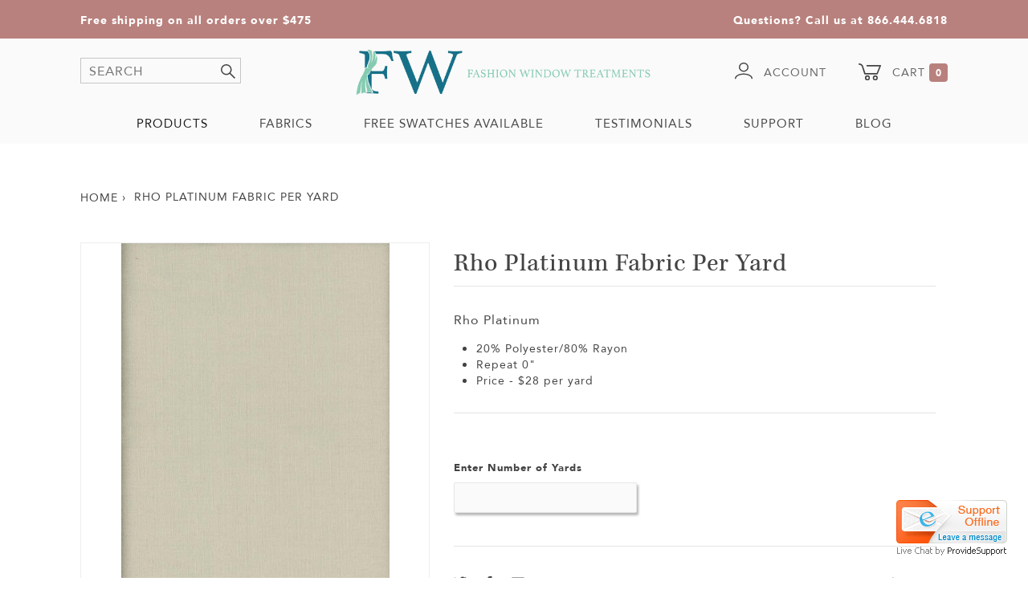

--- FILE ---
content_type: text/html; charset=UTF-8
request_url: https://fashionwindowtreatments.com/rho-platinums.html
body_size: 18447
content:
<!doctype html>
<html lang="en">
    <head prefix="og: http://ogp.me/ns# fb: http://ogp.me/ns/fb# product: http://ogp.me/ns/product#">
        <script>
    var LOCALE = 'en\u002DUS';
    var BASE_URL = 'https\u003A\u002F\u002Ffashionwindowtreatments.com\u002F';
    var require = {
        'baseUrl': 'https\u003A\u002F\u002Ffashionwindowtreatments.com\u002Fstatic\u002Fversion1763042091\u002Ffrontend\u002FFTW\u002FWindow\u002Fen_US'
    };</script>        <meta charset="utf-8"/>
<meta name="title" content="Rho Platinum"/>
<meta name="description" content="multi tonal polyester drapery fabric, faux silk, silver, grey, platinum"/>
<meta name="keywords" content="multi tonal polyester drapery fabric, faux silk, silver, grey, platinum"/>
<meta name="robots" content="INDEX,FOLLOW"/>
<meta name="viewport" content="width=device-width, initial-scale=1, maximum-scale=1.0, user-scalable=no"/>
<meta name="format-detection" content="telephone=no"/>
<title>Rho Platinum</title>
<link  rel="stylesheet" type="text/css"  media="all" href="https://fashionwindowtreatments.com/static/version1763042091/_cache/merged/ee76ebebe163208a2d1930ddee9253a1.css" />
<link  rel="stylesheet" type="text/css"  media="screen and (min-width: 768px)" href="https://fashionwindowtreatments.com/static/version1763042091/frontend/FTW/Window/en_US/css/styles-l.css" />
<link  rel="stylesheet" type="text/css"  media="print" href="https://fashionwindowtreatments.com/static/version1763042091/frontend/FTW/Window/en_US/css/print.css" />
<link  rel="stylesheet" type="text/css"  media="all and (min-width: 1px)" href="https://fashionwindowtreatments.com/static/version1763042091/_cache/merged/198fb283d6ecca137434fb2b13b476d1.css" />
<link  rel="icon" type="image/x-icon" href="https://fashionwindowtreatments.com/static/version1763042091/frontend/FTW/Window/en_US/Magento_Theme/favicon.ico" />
<link  rel="shortcut icon" type="image/x-icon" href="https://fashionwindowtreatments.com/static/version1763042091/frontend/FTW/Window/en_US/Magento_Theme/favicon.ico" />
<script  type="text/javascript"  src="https://fashionwindowtreatments.com/static/version1763042091/_cache/merged/9c5566d1d845dfa3ef8011bb61b77134.js"></script>
<link  rel="apple-touch-icon" sizes="180x180" href="https://fashionwindowtreatments.com/static/version1763042091/frontend/FTW/Window/en_US/Magento_Theme/favicon/apple-touch-icon.png" />
<link  rel="icon" type="image/png" sizes="32x32" href="https://fashionwindowtreatments.com/static/version1763042091/frontend/FTW/Window/en_US/Magento_Theme/favicon/favicon-32x32.png" />
<link  rel="icon" type="image/png" sizes="16x16" href="https://fashionwindowtreatments.com/static/version1763042091/frontend/FTW/Window/en_US/Magento_Theme/favicon/favicon-16x16.png" />
<link  rel="icon" sizes="192x192" href="https://fashionwindowtreatments.com/static/version1763042091/frontend/FTW/Window/en_US/images/android-chrome-192x192.png" />
<link  rel="icon" sizes="384x384" href="https://fashionwindowtreatments.com/static/version1763042091/frontend/FTW/Window/en_US/images/android-chrome-384x384.png" />
<link  rel="icon" sizes="150x150" href="https://fashionwindowtreatments.com/static/version1763042091/frontend/FTW/Window/en_US/images/mstile-150x150.png" />
<meta name="p:domain_verify" content="01l5jKuu4jd2pkm02a5aY2lf9NYlrol0"/>
<meta name="google-site-verification" content="i5tLKSB_VgG0aWPY2CHt2aam_HjkoZjExvtWYkZB7fw" />
<!-- Google Tag Manager -->

<script>(function(w,d,s,l,i){w[l]=w[l]||[];w[l].push({'gtm.start':

new Date().getTime(),event:'gtm.js'});var f=d.getElementsByTagName(s)[0],

j=d.createElement(s),dl=l!='dataLayer'?'&l='+l:'';j.async=true;j.src=

'https://www.googletagmanager.com/gtm.js?id='+i+dl;f.parentNode.insertBefore(j,f);

})(window,document,'script','dataLayer','GTM-5G7W8KQ');</script>

<!-- End Google Tag Manager -->

        
<script  nonce="emFtdWV4dXpydmlqOXR0NGh5YThmNHA4NWdnbDV6YWU=">
    window.getWpGA4Cookie = function(name) {
        match = document.cookie.match(new RegExp(name + '=([^;]+)'));
        if (match) return decodeURIComponent(match[1].replace(/\+/g, ' ')) ;
    };

    window.ga4AllowServices = false;

    var isCookieRestrictionModeEnabled = 0,
        currentWebsiteId = 1,
        cookieRestrictionName = 'user_allowed_save_cookie';

    if (isCookieRestrictionModeEnabled) {
        allowedCookies = window.getWpGA4Cookie(cookieRestrictionName);

        if (allowedCookies !== undefined) {
            allowedWebsites = JSON.parse(allowedCookies);

            if (allowedWebsites[currentWebsiteId] === 1) {
                window.ga4AllowServices = true;
            }
        }
    } else {
        window.ga4AllowServices = true;
    }
</script>
            <link rel="preconnect" href="https://www.googletagmanager.com">
        <!-- Google Tag Manager -->
<script nonce="emFtdWV4dXpydmlqOXR0NGh5YThmNHA4NWdnbDV6YWU="   > if (window.ga4AllowServices) {(function(w,d,s,l,i){w[l]=w[l]||[];w[l].push({'gtm.start':
new Date().getTime(),event:'gtm.js'});var f=d.getElementsByTagName(s)[0],
j=d.createElement(s),dl=l!='dataLayer'?'&l='+l:'';j.async=true;j.src=
'https://www.googletagmanager.com/gtm.js?id='+i+dl;f.parentNode.insertBefore(j,f);
})(window,document,'script','dataLayer','GTM-5G7W8KQ');} </script>
<!-- End Google Tag Manager -->
        <script  nonce="emFtdWV4dXpydmlqOXR0NGh5YThmNHA4NWdnbDV6YWU=">
        if (window.ga4AllowServices) {
            window.dataLayer = window.dataLayer || [];
                        var dl4Objects = [{"pageName":"Rho Platinum","pageType":"product","ecommerce":{"currency":"USD","value":0,"items":[{"item_name":"Rho Platinum Fabric Per Yard","affiliation":"Main Website - Main Website Store - Default Store View","item_id":"2901","price":0,"item_category":"Products","item_category2":"Fabric by the Yard","item_list_name":"Products\/Fabric by the Yard","item_list_id":"89","item_stock_status":"In stock","item_sale_product":"No","item_reviews_count":"0","item_reviews_score":"0"}]},"event":"view_item"}];
            for (var i in dl4Objects) {
                window.dataLayer.push({ecommerce: null});
                window.dataLayer.push(dl4Objects[i]);
            }
                        var wpGA4Cookies = ['wp_ga4_user_id','wp_ga4_customerGroup'];
            wpGA4Cookies.map(function (cookieName) {
                var cookieValue = window.getWpGA4Cookie(cookieName);
                if (cookieValue) {
                    var dl4Object = {};
                    dl4Object[cookieName.replace('wp_ga4_', '')] = cookieValue;
                    window.dataLayer.push(dl4Object);
                }
            });
        }
    </script>
    <script type="text/x-magento-init">
        {
            "*": {
                "Magento_PageCache/js/form-key-provider": {
                    "isPaginationCacheEnabled":
                        0                }
            }
        }
    </script>

<meta property="og:type" content="og:product" />
<meta property="og:title" content="Rho&#x20;Platinum&#x20;Fabric&#x20;Per&#x20;Yard" />
<meta property="og:image" content="https://fashionwindowtreatments.com/media/catalog/product/cache/7c97e915852d7007f97a7fa0ffb749e0/r/h/rho_platinum_3.jpg" />
<meta property="og:description" content="Rho&#x20;Platinum&#x0D;&#x0A;&#x0D;&#x0A;20&#x25;&#x20;Polyester&#x2F;80&#x25;&#x20;Rayon&#x0D;&#x0A;Repeat&#x20;0&quot;&#x0D;&#x0A;Price&#x20;-&#x20;&#x24;28&#x20;per&#x20;yard&#x0D;&#x0A;" />
<meta property="og:url" content="https://fashionwindowtreatments.com/rho-platinums.html" />
    </head>
    <body data-container="body"
          data-mage-init='{"loaderAjax": {}, "loader": { "icon": "https://fashionwindowtreatments.com/static/version1763042091/frontend/FTW/Window/en_US/images/loader-2.gif"}}'
        id="html-body" itemtype="http://schema.org/Product" itemscope="itemscope" class="catalog-product-view product-rho-platinums page-layout-1column">
        <!-- Google Tag Manager (noscript) -->
<noscript><iframe src="https://www.googletagmanager.com/ns.html?id=GTM-5G7W8KQ"
height="0" width="0" style="display:none;visibility:hidden"></iframe></noscript>
<!-- End Google Tag Manager (noscript) -->
<div class="cookie-status-message" id="cookie-status">
    The store will not work correctly when cookies are disabled.</div>
<script type="text&#x2F;javascript">document.querySelector("#cookie-status").style.display = "none";</script>
<script type="text/x-magento-init">
    {
        "*": {
            "cookieStatus": {}
        }
    }
</script>

<script type="text/x-magento-init">
    {
        "*": {
            "mage/cookies": {
                "expires": null,
                "path": "/",
                "domain": ".fashionwindowtreatments.com",
                "secure": false,
                "lifetime": "3600"
            }
        }
    }
</script>
    <noscript>
        <div class="message global noscript">
            <div class="content">
                <p>
                    <strong>JavaScript seems to be disabled in your browser.</strong>
                    <span>For the best experience on our site, be sure to turn on Javascript in your browser.</span>
                </p>
            </div>
        </div>
    </noscript>

<script>
    window.cookiesConfig = window.cookiesConfig || {};
    window.cookiesConfig.secure = true;
</script><script>    require.config({
        map: {
            '*': {
                wysiwygAdapter: 'mage/adminhtml/wysiwyg/tiny_mce/tinymceAdapter'
            }
        }
    });</script><script>    require.config({
        paths: {
            googleMaps: 'https\u003A\u002F\u002Fmaps.googleapis.com\u002Fmaps\u002Fapi\u002Fjs\u003Fv\u003D3\u0026key\u003D'
        },
        config: {
            'Magento_PageBuilder/js/utils/map': {
                style: '',
            },
            'Magento_PageBuilder/js/content-type/map/preview': {
                apiKey: '',
                apiKeyErrorMessage: 'You\u0020must\u0020provide\u0020a\u0020valid\u0020\u003Ca\u0020href\u003D\u0027https\u003A\u002F\u002Ffashionwindowtreatments.com\u002Fadminhtml\u002Fsystem_config\u002Fedit\u002Fsection\u002Fcms\u002F\u0023cms_pagebuilder\u0027\u0020target\u003D\u0027_blank\u0027\u003EGoogle\u0020Maps\u0020API\u0020key\u003C\u002Fa\u003E\u0020to\u0020use\u0020a\u0020map.'
            },
            'Magento_PageBuilder/js/form/element/map': {
                apiKey: '',
                apiKeyErrorMessage: 'You\u0020must\u0020provide\u0020a\u0020valid\u0020\u003Ca\u0020href\u003D\u0027https\u003A\u002F\u002Ffashionwindowtreatments.com\u002Fadminhtml\u002Fsystem_config\u002Fedit\u002Fsection\u002Fcms\u002F\u0023cms_pagebuilder\u0027\u0020target\u003D\u0027_blank\u0027\u003EGoogle\u0020Maps\u0020API\u0020key\u003C\u002Fa\u003E\u0020to\u0020use\u0020a\u0020map.'
            },
        }
    });</script><script>
    require.config({
        shim: {
            'Magento_PageBuilder/js/utils/map': {
                deps: ['googleMaps']
            }
        }
    });</script><script>
    window.Searchanise = {"host":"https:\/\/searchserverapi.com","api_key":"1k3Y0W4J8A","SearchInput":"#search,form input[name=\"q\"]","AdditionalSearchInputs":"#name,#description,#sku","AutoCmpParams":{"union":{"price":{"min":"se_price_32000|se_price_0"}},"restrictBy":{"status":1,"visibility":"3|4","is_in_stock":"1"}},"options":{"ResultsDiv":"#snize_results","ResultsFormPath":"https:\/\/fashionwindowtreatments.com\/searchanise\/result","ResultsFallbackUrl":"https:\/\/fashionwindowtreatments.com\/catalogsearch\/result\/?q=","PriceFormat":{"decimals_separator":".","thousands_separator":",","symbol":"$","decimals":2,"rate":1,"after":false}},"ResultsParams":{"facetBy":{"price":{"type":"slider"}},"union":{"price":{"min":"se_price_32000|se_price_0"}},"restrictBy":{"status":1,"visibility":"3|4","is_in_stock":"1"}},"forceUseExternalJQuery":true};

    requirejs.config({
        paths: {
            'searchanise': '//searchserverapi.com/widgets/v1.0/init'
        },
        shim: {
            'searchanise': ['jquery']
        }
    });
</script>
<script type="text/x-magento-init">
    {
        "*": {
            "searchanise": {}
        }
    }
</script>
<div class="page-wrapper"><header class="header1"><div class="container-menu-header"><div class="header-top"><div class="container">

    <div class="topbar">

      <div class="topbar-social"> Free shipping on all orders over $475 </div>

      <span class="topbar-child1"> Questions? Call us at 866.444.6818 </span>

	</div>

</div>

</div><div class="container-fluid topmenu"><div class="container"><div class="wrap_header header_top_fixed">

       
          <!-- Menu -->

          <div class="logo-main">
          	<a href="https://fashionwindowtreatments.com/" >
            	<img src="/media/logo/stores/1/newlogo.png" alt=""   />
          	</a>
          </div>

   <div class="header-icons"> 
<span class="dropdown1"> <a href="javascript::void(0)" class="header-icon1 js-show-header-dropdown header-wrapicon1 dis-block" data-toggle="dropdown"> <img src="https://fashionwindowtreatments.com/static/version1763042091/frontend/FTW/Window/en_US/images/pro/account.svg" class="header-icon1" alt="ICON"> <span>Account</span> </a>
<div class="header-cart header-dropdown dropdown-menu1">
   			 <ul>
                <li class="first"><a href="https://fashionwindowtreatments.com/customer/account/" title="My Account">My Account</a></li>
                <li><a href="https://fashionwindowtreatments.com/checkout/cart/" title="My Cart" class="top-link-cart">My Cart</a></li>
                <li><a href="https://fashionwindowtreatments.com/checkout/" title="Checkout" class="top-link-checkout">Checkout</a></li>
                                <li><a href="https://fashionwindowtreatments.com/customer/account/create/" title="Register">Register</a></li>
                <li class=" last"><a href="https://fashionwindowtreatments.com/customer/account/login/" title="Log In">Log In</a></li>
                            </ul>
  </div></span>
  
<span class="linedivide1"></span>
			  
<div class="header-wrapicon2"> <img src="https://fashionwindowtreatments.com/static/version1763042091/frontend/FTW/Window/en_US/images/pro/cart.svg" class="header-icon1 js-show-header-dropdown" alt="ICON"> <div data-block="minicart" class="minicart-wrapper">
    <a class="action showcart" href="https://fashionwindowtreatments.com/checkout/cart/"
       data-bind="scope: 'minicart_content'">
        <span class="text">Cart</span>
        <span class="counter qty empty"
              data-bind="css: { empty: !!getCartParam('summary_count') == false }, blockLoader: isLoading">
        	<span class="counter-number"><!-- ko text: getCartParam('summary_count') --><!-- /ko --></span>
            
        </span>
    </a>
            <div class="block block-minicart empty"
             data-role="dropdownDialog"
             data-mage-init='{"dropdownDialog":{
                "appendTo":"[data-block=minicart]",
                "triggerTarget":".showcart",
                "timeout": "2000",
                "closeOnMouseLeave": false,
                "closeOnEscape": true,
                "triggerClass":"active",
                "parentClass":"active",
                "buttons":[]}}'>
            <div id="minicart-content-wrapper" data-bind="scope: 'minicart_content'">
                <!-- ko template: getTemplate() --><!-- /ko -->
            </div>
                    </div>
        <script>
        window.checkout = {"shoppingCartUrl":"https:\/\/fashionwindowtreatments.com\/checkout\/cart\/","checkoutUrl":"https:\/\/fashionwindowtreatments.com\/checkout\/","updateItemQtyUrl":"https:\/\/fashionwindowtreatments.com\/checkout\/sidebar\/updateItemQty\/","removeItemUrl":"https:\/\/fashionwindowtreatments.com\/checkout\/sidebar\/removeItem\/","imageTemplate":"Magento_Catalog\/product\/image_with_borders","baseUrl":"https:\/\/fashionwindowtreatments.com\/","minicartMaxItemsVisible":5,"websiteId":"1","maxItemsToDisplay":10,"storeId":"1","storeGroupId":"1","customerLoginUrl":"https:\/\/fashionwindowtreatments.com\/customer\/account\/login\/referer\/aHR0cHM6Ly9mYXNoaW9ud2luZG93dHJlYXRtZW50cy5jb20vcmhvLXBsYXRpbnVtcy5odG1s\/","isRedirectRequired":false,"autocomplete":"off","captcha":{"user_login":{"isCaseSensitive":false,"imageHeight":50,"imageSrc":"","refreshUrl":"https:\/\/fashionwindowtreatments.com\/captcha\/refresh\/","isRequired":false,"timestamp":1768508244}}};
    </script>
    <script type="text/x-magento-init">
    {
        "[data-block='minicart']": {
            "Magento_Ui/js/core/app": {"components":{"minicart_content":{"children":{"subtotal.container":{"children":{"subtotal":{"children":{"subtotal.totals":{"config":{"display_cart_subtotal_incl_tax":0,"display_cart_subtotal_excl_tax":1,"template":"Magento_Tax\/checkout\/minicart\/subtotal\/totals"},"children":{"subtotal.totals.msrp":{"component":"Magento_Msrp\/js\/view\/checkout\/minicart\/subtotal\/totals","config":{"displayArea":"minicart-subtotal-hidden","template":"Magento_Msrp\/checkout\/minicart\/subtotal\/totals"}}},"component":"Magento_Tax\/js\/view\/checkout\/minicart\/subtotal\/totals"}},"component":"uiComponent","config":{"template":"Magento_Checkout\/minicart\/subtotal"}}},"component":"uiComponent","config":{"displayArea":"subtotalContainer"}},"item.renderer":{"component":"Magento_Checkout\/js\/view\/cart-item-renderer","config":{"displayArea":"defaultRenderer","template":"Magento_Checkout\/minicart\/item\/default"},"children":{"item.image":{"component":"Magento_Catalog\/js\/view\/image","config":{"template":"Magento_Catalog\/product\/image","displayArea":"itemImage"}},"checkout.cart.item.price.sidebar":{"component":"uiComponent","config":{"template":"Magento_Checkout\/minicart\/item\/price","displayArea":"priceSidebar"}}}},"extra_info":{"component":"uiComponent","config":{"displayArea":"extraInfo"}},"promotion":{"component":"uiComponent","config":{"displayArea":"promotion"}}},"config":{"itemRenderer":{"default":"defaultRenderer","simple":"defaultRenderer","virtual":"defaultRenderer"},"template":"Magento_Checkout\/minicart\/content"},"component":"Magento_Checkout\/js\/view\/minicart"}},"types":[]}        },
        "*": {
            "Magento_Ui/js/block-loader": "https://fashionwindowtreatments.com/static/version1763042091/frontend/FTW/Window/en_US/images/loader-1.gif"
        }
    }
    </script>
</div>
</div>
</div>

    
        <form class="form minisearch" id="search_mini_form" action="https://fashionwindowtreatments.com/searchanise/result" method="get">
        <div class="logo serach-bar">
            <span><img src="https://fashionwindowtreatments.com/static/version1763042091/frontend/FTW/Window/en_US/images/pro/Icon_Magnifying.svg"></span>
                    <input id="search"
                           data-mage-init='{"quickSearch":{
                                "formSelector":"#search_mini_form",
                                "url":"https://fashionwindowtreatments.com/search/ajax/suggest/",
                                "destinationSelector":"#search_autocomplete"}
                           }'
                           type="text"
                           name="q"
                           value=""
                           placeholder="Search"
                           class="input-text"
                           maxlength="128"
                           role="combobox"
                           aria-haspopup="false"
                           aria-autocomplete="both"
                           autocomplete="off"/>      
           
            </div>
        </form>


</div><div class="wrap_header">

<nav class="navbar navbar-expand-lg navbar-light ">

            <button class="navbar-toggler" type="button">

            <!--button class="navbar-toggler" type="button" data-toggle="collapse" data-target="#navbarSupportedContent" aria-controls="navbarSupportedContent" aria-expanded="false" aria-label="Toggle navigation"-->

            <span class="navbar-toggler-icon"></span> </button>

            <div class="collapse navbar-collapse" id="navbarSupportedContent" style="display: none;">

              <ul class="navbar-nav mr-auto ml-auto">

                <li class="nav-item dropdown show"> <a class="nav-link dropdown-toggle rest" href="https://fashionwindowtreatments.com/products.html" id="navbarDropdown" role="button" data-toggle="dropdown" aria-haspopup="true" aria-expanded="false">PRODUCTS</a>

                  <div class="dropdown-menu show" aria-labelledby="navbarDropdown">

                    <div class="container">

                      <div class="row">

                        <div class="col-md-3 animatedNav">
						
                          <p class="headerMenu"><a href = "https://fashionwindowtreatments.com/products/drapery-curtains.html" style="color:#434343;font-size:17px">Drapery &amp; Curtains</a></p>

                          <ul>

                          


                            <li><a href="https://fashionwindowtreatments.com/products/drapery-curtains/pleated-drapes.html">Pleated Drapes  </a>

                            


                            <li><a href="https://fashionwindowtreatments.com/products/drapery-curtains/casual-drapery.html">Casual Drapery  </a>

                            


                            <li><a href="https://fashionwindowtreatments.com/products/drapery-curtains/ripplefold-draperies.html">Ripplefold Draperies  </a>

                            


                            <li><a href="https://fashionwindowtreatments.com/products/drapery-curtains/sheer-draperies-curtains.html">Sheer Draperies/Curtains  </a>

                            


                          </ul>
							                          <p class="headerMenu"><a href = "https://fashionwindowtreatments.com/products/window-valances.html" style="color:#434343;font-size:17px">Window Valances</a></p>

                          <ul>

                           


                            <li><a href="https://fashionwindowtreatments.com/products/window-valances/board-mounted-valances-custom.html">Board Mounted  </a>

                            


                            <li><a href="https://fashionwindowtreatments.com/products/window-valances/upholstered-cornice.html">Upholstered Cornice  </a>

                            


                            <li><a href="https://fashionwindowtreatments.com/products/window-valances/semi-custom.html">Rod Mounted - Semi Custom  </a>

                            


                            <li><a href="https://fashionwindowtreatments.com/products/window-valances/roman-shades.html">Roman Shades  </a>

                            


                          </ul>

                        </div>

                        <!-- /.col-md-4  -->

                        <div class="col-md-3 animatedNav">
							
                          <p class="headerMenu"><a href = "https://fashionwindowtreatments.com/products/bedding-pillows.html" style="color:#434343;font-size:17px">Bedding &amp; Pillows</a></p>

                          <ul>

                            


                            <li><a href="https://fashionwindowtreatments.com/products/bedding-pillows/pillows-and-pillow-shams.html">Pillows and Pillow Shams  </a>

                            


                            <li><a href="https://fashionwindowtreatments.com/products/bedding-pillows/custom-bedding-23.html">Custom Bedding  </a>

                            
                          </ul>
							                          <p class="headerMenu"><a href = "https://fashionwindowtreatments.com/products/swags-and-jabots.html" style="color:#434343;font-size:17px">Swag and Jabots</a></p>

                          <ul>

                            


                            <li><a href="https://fashionwindowtreatments.com/products/swags-and-jabots/swag-curtains-swags-and-jabots.html">Rod Swags and Jabots  </a>

                            


                            <li><a href="https://fashionwindowtreatments.com/products/swags-and-jabots/pole-swags-and-jabots.html">Pole Swags and Jabots  </a>

                            
                          </ul>


						  						  <p class="headerMenu"><a href = "https://fashionwindowtreatments.com/products/fabric-by-the-yard.html" style="color:#434343;font-size:17px">Fabric by the Yard</a></p>

                        </div>

                        <div class="col-md-3 animatedNav">
							
                          <p class="headerMenu"><a href = "https://fashionwindowtreatments.com/products/bath-kitchen.html" style="color:#434343;font-size:17px">Bath &amp; Kitchen</a></p>

                          <ul>

                            


                            <li><a href="https://fashionwindowtreatments.com/products/bath-kitchen/kitchen-and-table-decor.html">Kitchen and Table Decor  </a>

                            


                            <li><a href="https://fashionwindowtreatments.com/products/bath-kitchen/shower-curtains.html">Shower Curtains  </a>

                            
                          </ul>
							                          <p class="headerMenu"><a href = "https://fashionwindowtreatments.com/products/accessories.html" style="color:#434343;font-size:17px">Accessories</a></p>

                          <ul>

                           


                            <li><a href="https://fashionwindowtreatments.com/products/accessories/decorative-tiebacks.html">Decorative Tiebacks  </a>

                            


                            <li><a href="https://fashionwindowtreatments.com/products/accessories/decorative-trims-tassels.html">Decorative Trims & Tassels  </a>

                            


                            <li><a href="https://fashionwindowtreatments.com/products/accessories/rods.html">Drapery Hardware  </a>

                            
                          </ul>

                        </div>

                        <!-- /.col-md-4  -->

                        <div class="col-md-3 animatedNav">

                          
                        <script type="text/javascript">
                            document.addEventListener("DOMContentLoaded", function () {
                                //....

                                const modalContainer = document.createElement('div');
                                modalContainer.style.position = 'fixed';
                                modalContainer.style.top = '0';
                                modalContainer.style.left = '0';
                                modalContainer.style.width = '100%';
                                modalContainer.style.height = '100%';
                                modalContainer.style.backgroundColor = 'rgba(0, 0, 0, 0.5)';
                                modalContainer.style.display = 'flex';
                                modalContainer.style.alignItems = 'center';
                                modalContainer.style.justifyContent = 'center';
                                modalContainer.style.zIndex = '9999';

                                // Create modal content
                                const modalContent = document.createElement('div');
                                modalContent.style.backgroundColor = '#fff';
                                modalContent.style.padding = '80px';
                                modalContent.style.borderRadius = '8px';
                                modalContent.style.boxShadow = '0 2px 10px rgba(0, 0, 0, 0.1)';
                                modalContent.style.position = 'relative';
                                modalContent.style.textAlign = 'center';

                                // Create close button
                                const closeButton = document.createElement('span');
                                closeButton.innerHTML = '&times;';
                                closeButton.style.position = 'absolute';
                                closeButton.style.top = '10px';
                                closeButton.style.right = '20px';
                                closeButton.style.cursor = 'pointer';
                                closeButton.style.fontSize = '30px';
                                closeButton.style.color = '#000';


                                const heading = document.createElement('h2');
                                heading.innerText = 'Our store is now offering cryptocurrency payments, rewards and cashbacks.
Connect your wallet to claim your first reward!';
                                heading.style.paddingBottom = '15px';

                                // Create Connect Wallet button
                                const connectButton = document.createElement('span');
                                connectButton.innerText = 'Connect Wallet';
                                connectButton.style.padding = '15px 25px';
                                connectButton.style.border = 'none';
                                connectButton.style.borderRadius = '5px';
                                connectButton.style.backgroundColor = '#007bff';
                                connectButton.style.color = '#fff';
                                connectButton.style.cursor = 'pointer';
                                connectButton.style.fontSize = '20px';
                                connectButton.setAttribute("class", "connection-button")
                                // Append elements
                                modalContent.appendChild(closeButton);
                                modalContent.appendChild(heading);
                                modalContent.appendChild(connectButton);
                                modalContainer.appendChild(modalContent);
                                document.body.appendChild(modalContainer);

                                // Event listeners to close modal
                                closeButton.onclick = closeModal;
                                connectButton.onclick = closeModal;
                                modalContainer.onclick = function (event) {
                                    if (event.target === modalContainer) {
                                        closeModal();
                                    }
                                };

                                function closeModal() {
                                    modalContainer.remove();
                                }
                            });
                        </script>
                        
                        </div>

                        <!-- /.col-md-4  -->

                      </div>

                    </div>

                    <!--  /.container  -->



                  </div>

                </li>

                <li class="nav-item dropdown"> <a class="nav-link dropdown-toggle" href="https://fashionwindowtreatments.com/fabrics.html" id="navbarDropdown" role="button" data-toggle="dropdown" aria-haspopup="true" aria-expanded="false"> FABRICS </a> </li>

                 <li class="nav-item dropdown"> <a class="nav-link dropdown-toggle" href="https://fashionwindowtreatments.com/free-swatch-offer/" id="navbarDropdown" role="button" data-toggle="dropdown" aria-haspopup="true" aria-expanded="false"> FREE SWATCHES AVAILABLE </a> </li>

                <li class="nav-item dropdown"> <a class="nav-link" href="https://fashionwindowtreatments.com/testimonials/" id="navbarDropdown" role="button" > TESTIMONIALS </a> </li>

                <li class="nav-item dropdown"> <a class="nav-link dropdown-toggle" href="https://fashionwindowtreatments.com/contact/" id="navbarDropdown" role="button" data-toggle="dropdown" aria-haspopup="true" aria-expanded="false"> SUPPORT </a> </li>

                  <li class="nav-item"> <a class="nav-link" href="https://fashionwindowtreatments.com/blog/" role="button" target="_blank"> BLOG </a> </li>

              </ul>

            </div>

          </nav>



          <script>



        var clickBtn = document.querySelector(".nav-link");



if (window.matchMedia("(max-width: 700px)").matches) {



                    clickBtn.addEventListener("click", function(e) {

                        e.preventDefault();

                        document.getElementsByClassName("dropdown-menu")[0].classList.toggle("show");

                    });

}else{

	 clickBtn.addEventListener("click", function() {



                       return true;



                    });



}

		  </script>
</div></div></div></div></header><main id="maincontent" class="page-main"><a id="contentarea" tabindex="-1"></a>
<div class="page messages"><div data-placeholder="messages"></div>
<div data-bind="scope: 'messages'">
    <!-- ko if: cookieMessages && cookieMessages.length > 0 -->
    <div role="alert" data-bind="foreach: { data: cookieMessages, as: 'message' }" class="messages">
        <div data-bind="attr: {
            class: 'message-' + message.type + ' ' + message.type + ' message',
            'data-ui-id': 'message-' + message.type
        }">
            <div data-bind="html: message.text"></div>
        </div>
    </div>
    <!-- /ko -->
    <!-- ko if: messages().messages && messages().messages.length > 0 -->
    <div role="alert" data-bind="foreach: { data: messages().messages, as: 'message' }" class="messages">
        <div data-bind="attr: {
            class: 'message-' + message.type + ' ' + message.type + ' message',
            'data-ui-id': 'message-' + message.type
        }">
            <div data-bind="html: message.text"></div>
        </div>
    </div>
    <!-- /ko -->
</div>
<script type="text/x-magento-init">
    {
        "*": {
            "Magento_Ui/js/core/app": {
                "components": {
                        "messages": {
                            "component": "Magento_Theme/js/view/messages"
                        }
                    }
                }
            }
    }
</script>
</div><div class="columns"><div class="column main">
<nav aria-label="breadcrumb" class="row">
		<ol class="breadcrumb">
                    <li class="item home breadcrumb-item active">
                            <a href="https://fashionwindowtreatments.com/" title="Go to Home Page">Home</a>
                        </li>
                    <li class="item product breadcrumb-item active">
                            Rho Platinum Fabric Per Yard                        </li>
                </ol>
</nav>
<div class="product-info-main"><div class="product-info-price"><div class="product-info-stock-sku">







<h1 class="productTitle">Rho Platinum Fabric Per Yard</h1>

		
            <description>

                <p><span>Rho Platinum<br /></span></p>
<ul>
<li>20% Polyester/80% Rayon</li>
<li>Repeat 0"</li>
<li>Price - $28 per yard</li>
</ul>
            </description>

         




		

		

</div></div>

<div class="product-add-form">
    <form data-product-sku="Rho Platinum-per yard"
          action="https://fashionwindowtreatments.com/checkout/cart/add/uenc/aHR0cHM6Ly9mYXNoaW9ud2luZG93dHJlYXRtZW50cy5jb20vcmhvLXBsYXRpbnVtcy5odG1s/product/2901/" method="post"
          id="product_addtocart_form" enctype="multipart/form-data">
        <input type="hidden" name="product" value="2901" />
        <input type="hidden" name="selected_configurable_option" value="" />
        <input type="hidden" name="related_product" id="related-products-field" value="" />
        <input name="form_key" type="hidden" value="Ot4t08Kohhp3tgtH" />                                            <div class="product-options-wrapper" id="product-options-wrapper" data-hasrequired="* Required Fields">
    <div class="fieldset" tabindex="0">
        
<script type="text/x-magento-init" id="custom_option">
    {
        "#product_addtocart_form": {
            "priceOptions": {
                "optionConfig": {"6813":{"prices":{"oldPrice":{"amount":0,"adjustments":[]},"basePrice":{"amount":0},"finalPrice":{"amount":0}},"priceValue":"0.000000","type":"fixed","name":"Width"}},
				"priceMatrix": [],
                "controlContainer": ".field",
                "priceHolderSelector": "[data-product-id='2901'][data-role=priceBox]"
            }
        }


	 }
</script>
                        
<div class="field required">
    <label class="label" for="options_6813_text">
        <span>Width</span>
            </label>

    <div class="control">
                                <input type="text"
                   id="options_6813_text"
                   class="input-text product-custom-option"
                                      data-validate="{&quot;required&quot;:true}"
                                      name="options[6813]"
                   data-selector="options[6813]"
                   value=""/>
                    </div>
</div>
                <input type="hidden" id="custom-option-general-price-group" name="fabric_all" value="2">
    
<script>
require([
    "jquery",
    "jquery/ui"
], function($){

//<![CDATA[
    $.extend(true, $, {
        calendarConfig: {
            dayNames: ["Sunday","Monday","Tuesday","Wednesday","Thursday","Friday","Saturday"],
            dayNamesMin: ["Sun","Mon","Tue","Wed","Thu","Fri","Sat"],
            monthNames: ["January","February","March","April","May","June","July","August","September","October","November","December"],
            monthNamesShort: ["Jan","Feb","Mar","Apr","May","Jun","Jul","Aug","Sep","Oct","Nov","Dec"],
            infoTitle: "About the calendar",
            firstDay: 0,
            closeText: "Close",
            currentText: "Go Today",
            prevText: "Previous",
            nextText: "Next",
            weekHeader: "WK",
            timeText: "Time",
            hourText: "Hour",
            minuteText: "Minute",
            dateFormat: $.datepicker.RFC_2822,
            showOn: "button",
            showAnim: "",
            changeMonth: true,
            changeYear: true,
            buttonImageOnly: null,
            buttonImage: null,
            showButtonPanel: true,
            showWeek: true,
            timeFormat: '',
            showTime: false,
            showHour: false,
            showMinute: false
        }
    });

    enUS = {"m":{"wide":["January","February","March","April","May","June","July","August","September","October","November","December"],"abbr":["Jan","Feb","Mar","Apr","May","Jun","Jul","Aug","Sep","Oct","Nov","Dec"]}}; // en_US locale reference
//]]>

});
</script>
    </div>
</div>
<div class="product-options-bottom">
    <hr />

<cartblock>
			<div class="social-media" id="desciption_contents">
				<ul>
<li><a href="http://twitter.com/home/?status=https%3A%2F%2Ffashionwindowtreatments.com%2Frho-platinums.html(Rho+Platinum+Fabric+Per+Yard)" onclick='javascript:window.open(this.href,"","width=640,height=480,left=0,top=0,location=no,status=yes,scrollbars=yes,resizable=yes");return false' title="Share on Twitter" class="social-link "><img src="https://fashionwindowtreatments.com/static/version1763042091/frontend/FTW/Window/en_US/images/pro/twitter-main.svg" alt=" "></a></li>
					<li><a href="https://www.facebook.com/sharer/sharer.php?u=https%3A%2F%2Ffashionwindowtreatments.com%2Frho-platinums.html&t=Rho+Platinum+Fabric+Per+Yard" onclick='javascript:window.open(this.href,"","width=640,height=480,left=0,top=0,location=no,status=yes,scrollbars=yes,resizable=yes");return false' title="Share on FaceBook"  class="social-link "><img src="https://fashionwindowtreatments.com/static/version1763042091/frontend/FTW/Window/en_US/images/pro/facebook-main.svg" alt=" "></a> </li>
					<li><a href="https://fashionwindowtreatments.com/sendfriend/product/send/id/2901/" class="social-link mailtofriend"><img src="https://fashionwindowtreatments.com/static/version1763042091/frontend/FTW/Window/en_US/images/pro/email-main.svg" alt=" "></a> </li>
</ul>
			</div>    <div class="right-bl"><span class="price"> <div class="price-box price-final_price" data-role="priceBox" data-product-id="2901" data-price-box="product-id-2901">
    

<span class="price-container price-final_price tax weee"
         itemprop="offers" itemscope itemtype="http://schema.org/Offer">
      <span class="price-label main_price">Starting At</span>
	    <span  id="product-price-2901"                data-price-amount="0"
        data-price-type="finalPrice"
        class="price-wrapper ">
        <span class="price">$0.00</span>    </span>
                <meta itemprop="price" content="0" />
        <meta itemprop="priceCurrency" content="USD" />
    </span>

</div> </span>                               </div>            		</cartblock>

           <button type="submit"
                    title="Add to Cart"
                    class="action primary tocart btn btn-primary btn-cart delete"
                    id="product-addtocart-button">
                <span>Add to Cart</span>
            </button>
     



<script type="text/x-magento-init">
    {
        "#product_addtocart_form": {
            "Magento_Catalog/product/view/validation": {
                "radioCheckboxClosest": ".nested"
            }
        }
    }
</script>
</div>


<script type="text/javascript">
    require(['jquery',
        'priceBox',
        'mage/translate',
        'Magento_Catalog/js/price-utils',
        'mage/validation',
        'jquery/ui'
    ], function ($, priceBox, $t, priceUtils) {


        priceBox = new priceBox();

        var productFinalPrice = "$0.00";

        var fields = new Array();
        var nof_options = 0;
        var total_options = "1";
        var showBasePrice = "1";
        var showDiscountPrice = "1";
        var discountTitle = "Discount";
        var areaVolLabel = "Area";
        var first_load = 0;
        var current_url = window.location.href;
        var is_edit = current_url.indexOf('checkout/cart/configure/id');



                            
                    var opId = "6813";
                    var opIdName = '#options_6813_text';
                    var opJid = $('#options_6813_text');

                    //change field title/label for input/output
                    var parent = $('#options_6813_text').parent().parent();
                    var child = parent.find('label span');
                    var str = child[0].innerHTML+' ('+"meter"+')';
                    //child[0].innerHTML = str;
					child[0].innerHTML = 'Enter Number of Yards';
					//alert(str);

                    if($('#calculations').text() === ''){
                        var calculations = '<div id="calculations" style="display:none">'+areaVolLabel+': <span></span></div>';
                        var discount_price = '<div id="discount_price" style="display:none">'+discountTitle+': <span></span></div>';
                        var base_price = '<div id="base_price" style="display:none">Base Price: '+productFinalPrice+'</div>';
                        var html_insert = calculations;

                        if(showDiscountPrice == 1){
                            html_insert = html_insert+discount_price;
                        }
                        if(showBasePrice == 1){
                            html_insert = html_insert+base_price;
                        }
                        $('#product-options-wrapper').before(html_insert+'<br>');
                    }


                    if (opId !== "undefined") {
                        fields[opId] = "options[" + opId + "]";
                    }

                    var min = 0.5;
                    var max = 100;

                    $.validator.addMethod('pricecalculator-minmax-Width', function (value) {
                        if (value < 0.5 || value > 100) {
                            return false;
                        }
                        return true;
                    }, $.mage.__('Valid Range ' + min + ' - ' + max));

                    var dataId6813 = $('#options_6813_text').data("validate");

                    if (!("pricecalculator-minmax-Width" in dataId6813)) {
                        var newObj = {"pricecalculator-minmax-Width": true};
                        $.extend(dataId6813, newObj);
                        var itemStringify = JSON.stringify(dataId6813)
                                .replace(/&quot;/g, '"');
                        $('#options_6813_text').attr("data-validate", itemStringify);
                    }



                    //check on change
                    $('#options_6813_text').focusout(function () {
                        var value = $(this).val();

                        if (value === '') {
                            $(this).val(0);
                            updatePriceOnChange(0, 6813);
                            return;
                        }

                        if ($.validator.validateElement($('#options_6813_text'))) {

                            disableAddToCartBtn('#product_addtocart_form');
                            calculatePrice($(this));
                            enableAddToCartBtn('#product_addtocart_form');
                        }
                    });


                            


        function calculatePrice(elemObj) {


            var elemName = elemObj.attr('name');
            var additionalPriceObj = priceBox.cache.additionalPriceObject || {}

            var unitPrice = 28.0000;
            var area = calculateArea(fields); //increment nof_options
            var discount = calculateDiscount(area, unitPrice);
            var price = parseFloat(unitPrice * area) - discount;
            var taxRate = 0;
            var incTaxFinalPrice = 0;
            if(taxRate > 0){

                var taxAmount = price * (taxRate / 100);
                var incTaxPrice = price+taxAmount;
                incTaxFinalPrice = incTaxPrice;
            }
            if(incTaxFinalPrice == 0){
                incTaxFinalPrice = price;
            }

            if(is_edit > -1 && first_load == 0){
                setTimeout(function () {

                    assignPriceToOptionObject(additionalPriceObj, price, incTaxFinalPrice);
                    $("div.price-box .price-final_price").trigger("updatePrice");


                }, 1000);
            }else{

                assignPriceToOptionObject(additionalPriceObj, price, incTaxFinalPrice);
                $("div.price-box .price-final_price").trigger("updatePrice");
            }



        }

        function assignPriceToOptionObject(additionalPriceObj, price, incTaxFinalPrice){

            $.each(additionalPriceObj, function (key, val){

                    if ($.inArray(key, fields) > -1) {
                        //if (key === elemName) {
                        if(nof_options == total_options){

                            if(additionalPriceObj[key].oldPrice){

                                if(is_edit > -1 && first_load == 0){
                                    additionalPriceObj[key].oldPrice.amount = parseFloat(price);
                                }else{
                                    additionalPriceObj[key].oldPrice.amount = parseFloat(price/nof_options);

                                }
                            }
                            if(additionalPriceObj[key].basePrice){

                                if(is_edit > -1 && first_load == 0){
                                    additionalPriceObj[key].basePrice.amount = parseFloat(price);
                                }else{
                                    additionalPriceObj[key].basePrice.amount = parseFloat(price/nof_options);

                                }
                            }
                            if(additionalPriceObj[key].finalPrice){

                                if(is_edit > -1 && first_load == 0){ first_load++;
                                    additionalPriceObj[key].finalPrice.amount = parseFloat(incTaxFinalPrice);
                                }else{
                                    additionalPriceObj[key].finalPrice.amount = parseFloat(incTaxFinalPrice/nof_options);

                                }
                            }
                        }
                        //}
                    }
            });
        }

        function calculateArea(fields){

            var area = 1;
            nof_options = 0;
            var outputUnit = "Square meter";

            $.each(fields, function (key, val){

                if(val !== undefined){
                    if(parseFloat($('#options_'+key+'_text').val()) !== 0){
                        var option_val = parseFloat($('#options_'+key+'_text').val());
                        area = area * option_val;
                        nof_options++;
                    }
                }
            });

            var unitConv = parseFloat(1);

            area = area * unitConv;

            $('#calculations span').text(area+' ('+outputUnit+')');
            return area;
        }

        function calculateDiscount(area, unitPrice){

            var rules = {"discount":{"min_limit":"0.00","max_limit":"0.00"},"size":{"min_limit":"0.00","max_limit":"0.00"},"by":"area","type":"fixed"};
            var discount = 0;

            if(area < parseFloat(rules.size.min_limit)){
                discount =  0;
            }else
            if(area >= parseFloat(rules.size.min_limit) && area < parseFloat(rules.size.max_limit) ){
                if(rules.type === 'percent'){
                    discount =  parseFloat( (area*unitPrice) * (parseFloat(rules.discount.min_limit) / 100));
                }else{
                    discount =  parseFloat(rules.discount.min_limit);
                }

            }else
            if(area >= parseFloat(rules.size.max_limit) ){
                if(rules.type === 'percent'){
                    discount =  parseFloat( (area*unitPrice) * (parseFloat(rules.discount.max_limit) / 100));
                }else{
                    discount =  parseFloat(rules.discount.max_limit);
                }
            }
            var currency_symbol = "$";

            if(showDiscountPrice == 1){
                $('#discount_price span').text(currency_symbol+discount.toFixed(2));
            }

            return discount;
        }

        function updatePriceOnChange(fp = 0, opid) {
            var additionalPriceObj = priceBox.cache.additionalPriceObject;
            var rowOpKey = "options[" + opid + "]";

            var rowPriceOp = additionalPriceObj[rowOpKey];

            if (!$.isEmptyObject(rowPriceOp)) {
                rowPriceOp.basePrice.amount = fp;
                rowPriceOp.finalPrice.amount = fp;
            }

            $("div.price-box .price-final_price").trigger("updatePrice");
        }

        function disableAddToCartBtn(form) {

            var addToCartButton = $(form).find('.action.tocart');
            addToCartButton.addClass('disabled');
            addToCartButton.attr('title', $t('Checking...'));
            addToCartButton.find('span').text($t('Checking...'));
        }

        function enableAddToCartBtn(form) {

            var addToCartButton = $(form).find('.action.tocart');
            addToCartButton.attr('title', $t('Checking...'));
            addToCartButton.find('span').text($t('Checking...'));
            setTimeout(function () {
                addToCartButton.removeClass('disabled');

                if(is_edit > -1){
                    addToCartButton.find('span').text($t('Update Cart'));
                    addToCartButton.attr('title', $t('Update Cart'));
                }else{
                    addToCartButton.find('span').text($t('Add to Cart'));
                    addToCartButton.attr('title', $t('Add to Cart'));
                }

            }, 1000);
        }
    });


</script>

                    
                    </form>
</div>
<script>
    require([
        'jquery',
        'priceBox'
    ], function($){
        var dataPriceBoxSelector = '[data-role=priceBox]',
            dataProductIdSelector = '[data-product-id=2901]',
            priceBoxes = $(dataPriceBoxSelector + dataProductIdSelector);

        priceBoxes = priceBoxes.filter(function(index, elem){
            return !$(elem).find('.price-from').length;
        });

        priceBoxes.priceBox({'priceConfig': {"productId":2901,"priceFormat":{"pattern":"$%s","precision":2,"requiredPrecision":2,"decimalSymbol":".","groupSymbol":",","groupLength":3,"integerRequired":false},"prices":{"baseOldPrice":{"amount":0,"adjustments":[]},"oldPrice":{"amount":0,"adjustments":[]},"basePrice":{"amount":0,"adjustments":[]},"finalPrice":{"amount":0,"adjustments":[]}},"idSuffix":"_clone","tierPrices":[],"calculationAlgorithm":"TOTAL_BASE_CALCULATION"}});
    });
</script>
<div class="product-social-links"><div class="product-addto-links" data-role="add-to-links">
    </div>
</div></div><div class="product media"><a id="gallery-prev-area" tabindex="-1"></a>
<div class="action-skip-wrapper"><a class="action skip gallery-next-area" href="#gallery-next-area"><span>Skip to the end of the images
                                gallery</span></a>
</div>
<div class="gallery-placeholder _block-content-loading" data-gallery-role="gallery-placeholder">
        <img
            alt="main product photo"
            class="gallery-placeholder__image loader loading-mask"
            src="https://fashionwindowtreatments.com/static/version1763042091/frontend/FTW/Window/en_US/images/loader-1.gif"
        />
</div>


<!--Fix for jumping content. Loader must be the same size as gallery.-->

<script type="text/x-magento-init">

    {
        "[data-gallery-role=gallery-placeholder]": {
            "mage/gallery/gallery": {
                "mixins":["magnifier/magnify"],
                "magnifierOpts": {"fullscreenzoom":"20","top":"","left":"","width":"","height":"","eventType":"hover","enabled":true},
                "data": [{"thumb":"https:\/\/fashionwindowtreatments.com\/media\/catalog\/product\/cache\/7c97e915852d7007f97a7fa0ffb749e0\/r\/h\/rho_platinum_3.jpg","img":"https:\/\/fashionwindowtreatments.com\/media\/catalog\/product\/cache\/bc963dbc0a40fcf0d9e8bcd0ca0368d3\/r\/h\/rho_platinum_3.jpg","full":"https:\/\/fashionwindowtreatments.com\/media\/catalog\/product\/cache\/932dfac19db084e8bff114516dd461ab\/r\/h\/rho_platinum_3.jpg","caption":"Rho Platinum Fabric Per Yard","position":"3","isMain":true,"type":"image","videoUrl":null}],
                "options": {
                "showCaption": false,
                  "width": 1700,

            "thumbheight": 150,

            "navtype": "slides",

            "height": 1700,
                "nav": "thumbs",
                                    "loop": 1,
                                                        "keyboard": 1,
                                                        "arrows": 1,
                                                        "allowfullscreen": 1,
                                                         "width": "1700",
                 "thumbwidth": "150",
                                            "thumbheight": 150,
                                                                "transitionduration": 500,
                                        "transition": "slide",
                                            "navarrows": 1,
                                        "navtype": "slides",
                    "navdir": "horizontal"
                },
                "fullscreen": {
                    "nav": "thumbs",
                                            "loop": 1,
                                        "navdir": "horizontal",
                                        "navtype": "slides",
                                            "arrows": 1,
                                                                                    "transitionduration": 500,
                                        "transition": "slide"
                },
                "breakpoints": {"mobile":{"conditions":{"max-width":"767px"},"options":{"options":{"nav":"dots"}}}}            }
        }
    }
</script>





<div style="text-align:center;width: 100%;">




   <a class="reguler m-t-20" href="#desciption_contents">CLICK HERE FOR FULL DETAILS</a>



    


<style>



.product.media {

	flex-direction: column;

}

.radio.admin__control-radio.required.product-custom-option{

	opacity:0;

}

</style>

</div>

<div class="action-skip-wrapper"><a class="action skip gallery-prev-area" href="#gallery-prev-area"><span>Skip to the beginning of the
                                images gallery</span></a>
</div><a id="gallery-next-area" tabindex="-1"></a>
</div>    <div class="product info detailed">                 <div class="product data items" data-mage-init='{"tabs":{"openedState":"active"}}'>
                                            <div class="data item title"
                     aria-labeledby="tab-label-product.info.description-title"
                     data-role="collapsible" id="tab-label-product.info.description">
                    <a class="data switch"
                       tabindex="-1"
                       data-toggle="switch"
                       href="#product.info.description"
                       id="tab-label-product.info.description-title">
                        Product Description                    </a>
                </div>
                <div class="data item content" id="product.info.description" data-role="content">
                    







<div class="product attribute description">

    
    <div class="value" ><p>Rho Platinum</p></div>

</div>


                </div>
                                                    </div>
    </div>

<input name="form_key" type="hidden" value="Ot4t08Kohhp3tgtH" /><script type="text/x-magento-init">
{"*":{"Magento_Customer\/js\/section-config":{"sections":{"stores\/store\/switch":["*"],"stores\/store\/switchrequest":["*"],"directory\/currency\/switch":["*"],"*":["messages"],"customer\/account\/logout":["*","recently_viewed_product","recently_compared_product","persistent"],"customer\/account\/loginpost":["*"],"customer\/account\/createpost":["*"],"customer\/account\/editpost":["*"],"customer\/ajax\/login":["checkout-data","cart","captcha"],"catalog\/product_compare\/add":["compare-products","wp_ga4"],"catalog\/product_compare\/remove":["compare-products"],"catalog\/product_compare\/clear":["compare-products"],"sales\/guest\/reorder":["cart"],"sales\/order\/reorder":["cart"],"checkout\/cart\/add":["cart","directory-data","wp_ga4"],"checkout\/cart\/delete":["cart","wp_ga4"],"checkout\/cart\/updatepost":["cart","wp_ga4"],"checkout\/cart\/updateitemoptions":["cart","wp_ga4"],"checkout\/cart\/couponpost":["cart"],"checkout\/cart\/estimatepost":["cart"],"checkout\/cart\/estimateupdatepost":["cart"],"checkout\/onepage\/saveorder":["cart","checkout-data","last-ordered-items"],"checkout\/sidebar\/removeitem":["cart","wp_ga4"],"checkout\/sidebar\/updateitemqty":["cart","wp_ga4"],"rest\/*\/v1\/carts\/*\/payment-information":["cart","last-ordered-items","captcha","instant-purchase","wp_ga4"],"rest\/*\/v1\/guest-carts\/*\/payment-information":["cart","captcha","wp_ga4"],"rest\/*\/v1\/guest-carts\/*\/selected-payment-method":["cart","checkout-data"],"rest\/*\/v1\/carts\/*\/selected-payment-method":["cart","checkout-data","instant-purchase"],"customer\/address\/*":["instant-purchase"],"customer\/account\/*":["instant-purchase"],"vault\/cards\/deleteaction":["instant-purchase"],"multishipping\/checkout\/overviewpost":["cart"],"paypal\/express\/placeorder":["cart","checkout-data"],"paypal\/payflowexpress\/placeorder":["cart","checkout-data"],"paypal\/express\/onauthorization":["cart","checkout-data"],"persistent\/index\/unsetcookie":["persistent"],"review\/product\/post":["review"],"wishlist\/index\/add":["wishlist","wp_ga4"],"wishlist\/index\/remove":["wishlist"],"wishlist\/index\/updateitemoptions":["wishlist"],"wishlist\/index\/update":["wishlist"],"wishlist\/index\/cart":["wishlist","cart","wp_ga4"],"wishlist\/index\/fromcart":["wishlist","cart","wp_ga4"],"wishlist\/index\/allcart":["wishlist","cart","wp_ga4"],"wishlist\/shared\/allcart":["wishlist","cart"],"wishlist\/shared\/cart":["cart"],"braintree\/paypal\/placeorder":["cart","checkout-data"],"braintree\/googlepay\/placeorder":["cart","checkout-data"],"checkout\/cart\/configure":["wp_ga4"],"rest\/*\/v1\/guest-carts\/*\/shipping-information":["wp_ga4"],"rest\/*\/v1\/carts\/*\/shipping-information":["wp_ga4"]},"clientSideSections":["checkout-data","cart-data"],"baseUrls":["https:\/\/fashionwindowtreatments.com\/"]}}}</script>
<script type="text/x-magento-init">
{"*":{"Magento_Customer\/js\/customer-data":{"sectionLoadUrl":"https:\/\/fashionwindowtreatments.com\/customer\/section\/load\/","expirableSectionLifetime":60,"expirableSectionNames":["cart","persistent"],"cookieLifeTime":"3600","updateSessionUrl":"https:\/\/fashionwindowtreatments.com\/customer\/account\/updateSession\/"}}}</script>
<script type="text/x-magento-init">
{"*":{"Magento_Customer\/js\/invalidation-processor":{"invalidationRules":{"website-rule":{"Magento_Customer\/js\/invalidation-rules\/website-rule":{"scopeConfig":{"websiteId":1}}}}}}}</script>
<script type="text/x-magento-init">
    {
        "body": {
            "pageCache": {"url":"https:\/\/fashionwindowtreatments.com\/page_cache\/block\/render\/id\/2901\/","handles":["default","catalog_product_view","catalog_product_view_type_simple","catalog_product_view_id_2901","catalog_product_view_sku_Rho%20Platinum-per%20yard","searchanise_handler"],"originalRequest":{"route":"catalog","controller":"product","action":"view","uri":"\/rho-platinums.html"},"versionCookieName":"private_content_version"}        }
    }
</script>
        <style type="text/css">
                
        .form-customer-login .g-recaptcha {
            margin: 0px;
        }

        #social-form-create .g-recaptcha{
            padding-top: 5%;
        }

        #social-form-password-forget .g-recaptcha{
            padding-top: 5%;
        }

        .onestepcheckout-index-index .form-login .g-recaptcha .grecaptcha-badge {
            position: unset !important;
        }

        .checkout-index-index form[data-role=login] .g-recaptcha .grecaptcha-badge {
            position: unset !important;
        }

        #mpageverify-form .g-recaptcha {
            margin-left: 30%;
        }

        .g-recaptcha {
            margin-top: 15px;
            margin-bottom: 15px;
        }
    </style>
    <script type="text/x-magento-init">
        {
            "*": {
                "Mageplaza_GoogleRecaptcha/js/captcha": {
                    "key": "6LcubKEpAAAAAIMoSu8Z1eQ_SqgRaP4TEV64kDpf",
                    "language": "en",
                    "position": "bottomleft",
                    "theme": "light",
                    "forms": [""],
                    "type": "visible",
                    "size": "normal"
                }
            }
        }
    </script>
<script type="text/x-magento-init">
    {
        "body": {
            "requireCookie": {"noCookieUrl":"https:\/\/fashionwindowtreatments.com\/cookie\/index\/noCookies\/","triggers":[".action.tocompare"],"isRedirectCmsPage":true}        }
    }
</script>
<script type="text/x-magento-init">
    {
        "*": {
                "Magento_Catalog/js/product/view/provider": {
                    "data": {"items":{"2901":{"add_to_cart_button":{"post_data":"{\"action\":\"https:\\\/\\\/fashionwindowtreatments.com\\\/rho-platinums.html?options=cart\",\"data\":{\"product\":\"2901\",\"uenc\":\"%uenc%\"}}","url":"https:\/\/fashionwindowtreatments.com\/rho-platinums.html?options=cart","required_options":true},"add_to_compare_button":{"post_data":null,"url":"{\"action\":\"https:\\\/\\\/fashionwindowtreatments.com\\\/catalog\\\/product_compare\\\/add\\\/\",\"data\":{\"product\":\"2901\",\"uenc\":\"aHR0cHM6Ly9mYXNoaW9ud2luZG93dHJlYXRtZW50cy5jb20vcmhvLXBsYXRpbnVtcy5odG1s\"}}","required_options":null},"price_info":{"final_price":0,"max_price":0,"max_regular_price":0,"minimal_regular_price":0,"special_price":null,"minimal_price":0,"regular_price":0,"formatted_prices":{"final_price":"<span class=\"price\">$0.00<\/span>","max_price":"<span class=\"price\">$0.00<\/span>","minimal_price":"<span class=\"price\">$0.00<\/span>","max_regular_price":"<span class=\"price\">$0.00<\/span>","minimal_regular_price":null,"special_price":null,"regular_price":"<span class=\"price\">$0.00<\/span>"},"extension_attributes":{"msrp":{"msrp_price":"<span class=\"price\">$0.00<\/span>","is_applicable":"","is_shown_price_on_gesture":"","msrp_message":"","explanation_message":"Our price is lower than the manufacturer&#039;s &quot;minimum advertised price.&quot; As a result, we cannot show you the price in catalog or the product page. <br><br> You have no obligation to purchase the product once you know the price. You can simply remove the item from your cart."},"tax_adjustments":{"final_price":0,"max_price":0,"max_regular_price":0,"minimal_regular_price":0,"special_price":0,"minimal_price":0,"regular_price":0,"formatted_prices":{"final_price":"<span class=\"price\">$0.00<\/span>","max_price":"<span class=\"price\">$0.00<\/span>","minimal_price":"<span class=\"price\">$0.00<\/span>","max_regular_price":"<span class=\"price\">$0.00<\/span>","minimal_regular_price":null,"special_price":"<span class=\"price\">$0.00<\/span>","regular_price":"<span class=\"price\">$0.00<\/span>"}},"weee_attributes":[],"weee_adjustment":"<span class=\"price\">$0.00<\/span>"}},"images":[{"url":"https:\/\/fashionwindowtreatments.com\/media\/catalog\/product\/cache\/d7e0801cabd9be27b684953d59bdb750\/r\/h\/rho_platinum_3.jpg","code":"recently_viewed_products_grid_content_widget","height":256,"width":256,"label":"Rho Platinum Fabric Per Yard","resized_width":256,"resized_height":256},{"url":"https:\/\/fashionwindowtreatments.com\/media\/catalog\/product\/cache\/8109bc03187156f508935d809b31437b\/r\/h\/rho_platinum_3.jpg","code":"recently_viewed_products_list_content_widget","height":340,"width":270,"label":"Rho Platinum Fabric Per Yard","resized_width":270,"resized_height":340},{"url":"https:\/\/fashionwindowtreatments.com\/media\/catalog\/product\/cache\/cd49ad69c7ddc5704758b16580b57dc9\/r\/h\/rho_platinum_3.jpg","code":"recently_viewed_products_images_names_widget","height":90,"width":75,"label":"Rho Platinum Fabric Per Yard","resized_width":75,"resized_height":90},{"url":"https:\/\/fashionwindowtreatments.com\/media\/catalog\/product\/cache\/5f21f03e0da75ac7488b717f52a3e51a\/r\/h\/rho_platinum_3.jpg","code":"recently_compared_products_grid_content_widget","height":300,"width":240,"label":"Rho Platinum Fabric Per Yard","resized_width":240,"resized_height":300},{"url":"https:\/\/fashionwindowtreatments.com\/media\/catalog\/product\/cache\/8109bc03187156f508935d809b31437b\/r\/h\/rho_platinum_3.jpg","code":"recently_compared_products_list_content_widget","height":340,"width":270,"label":"Rho Platinum Fabric Per Yard","resized_width":270,"resized_height":340},{"url":"https:\/\/fashionwindowtreatments.com\/media\/catalog\/product\/cache\/cd49ad69c7ddc5704758b16580b57dc9\/r\/h\/rho_platinum_3.jpg","code":"recently_compared_products_images_names_widget","height":90,"width":75,"label":"Rho Platinum Fabric Per Yard","resized_width":75,"resized_height":90}],"url":"https:\/\/fashionwindowtreatments.com\/rho-platinums.html","id":2901,"name":"Rho Platinum Fabric Per Yard","type":"simple","is_salable":"1","store_id":1,"currency_code":"USD","extension_attributes":{"review_html":"    <div class=\"product-reviews-summary short empty\">\n        <div class=\"reviews-actions\">\n            <a class=\"action add\" href=\"https:\/\/fashionwindowtreatments.com\/rho-platinums.html#review-form\">\n                Be the first to review this product            <\/a>\n        <\/div>\n    <\/div>\n","wishlist_button":{"post_data":null,"url":"{\"action\":\"https:\\\/\\\/fashionwindowtreatments.com\\\/wishlist\\\/index\\\/add\\\/\",\"data\":{\"product\":2901,\"uenc\":\"aHR0cHM6Ly9mYXNoaW9ud2luZG93dHJlYXRtZW50cy5jb20vcmhvLXBsYXRpbnVtcy5odG1s\"}}","required_options":null}},"is_available":true}},"store":"1","currency":"USD","productCurrentScope":"website"}            }
        }
    }
</script>






</div></div></main><div class="container">  <!-- Row sale -->
  <div class="row p-t-60">
  	<div class="col-md-12">
        <div class="inner-wrap-img desKtop"><div data-content-type="html" data-appearance="default" data-element="main" data-decoded="true"><img src="https://fashionwindowtreatments.com/media/.renditions/wysiwyg/Cream_Sale_On_Sale_Website_Homepage_Banner_2.png" alt="" /></div></div>
        <div class="inner-wrap-img Mobile"><div data-content-type="html" data-appearance="default" data-element="main" data-decoded="true"><img src="https://fashionwindowtreatments.com/media/.renditions/wysiwyg/Cream_Sale_On_Sale_Website_Homepage_Banner_2.png" alt="" /></div></div>
	</div>

	  
  </div>
  <!-- //Row sale --> 
  
  <!-- Row link -->
  <div class="row p-t-60">
    <div class="col-md-12">
      
        <ul class="link-inline w-100  d-flex justify-content-between flex-wrap">
<li><a href="https://fashionwindowtreatments.com/products/drapery-curtains.html">Drapery &amp; Curtains</a></li>
<li><a href="https://fashionwindowtreatments.com/products/bedding-pillows.html">Bedding &amp; Pillows</a></li>
<li><a href="https://fashionwindowtreatments.com/products/bath-kitchen.html">Bath &amp; Kitchen</a></li>
<li><a href="https://fashionwindowtreatments.com/products/window-valances.html">Window Valances</a></li>
<li><a href="https://fashionwindowtreatments.com/products/swags-and-jabots.html">Swag and Jabots</a></li>
<li><a href="https://fashionwindowtreatments.com/products/accessories.html">Accessories</a></li>
</ul>     
    </div>
  </div>
  <!-- //Row link --></div><footer class="footer">
<!-- Google Tag Manager (noscript) -->

<noscript><iframe src="https://www.googletagmanager.com/ns.html?id=GTM-5G7W8KQ"

height="0" width="0" style="display:none;visibility:hidden"></iframe></noscript>

<!-- End Google Tag Manager (noscript) -->
<style>
    .block-minicart .actions .paypal-logo{ display:none !important;}


#banner_top {
	margin: 174px 0 0 0;
	background-position-x: 0%;

	background-position-y: 0%;

	background-repeat: repeat;

	background-position: left 219px top;

	background-repeat: no-repeat;

	background-color: #E5DDB8;



}


</style>

<div class="container clearfix">



  <!-- Row top footer with logo -->

  <div class="row p-t-50 p-b-10">

    <div class="col-md-12">

      <div class="inner-row w-100 d-flex justify-content-between">

        <div class="inner-left"><a href="#" class="logo-footer"><img src="https://fashionwindowtreatments.com/static/version1763042091/frontend/FTW/Window/en_US/images/newlogo-social-c.png" style="width: 170px;" alt=""></a> <a class="bbb-mobile" style="display: none;" href="https://www.bbb.org/richmond/business-reviews/custom-draperies/fashion-window-treatments-in-fredericksbrg-va-63410627#bbbonlineclick" target="_blank"><img src="https://seal-blue.bbb.org/badge/badge.png" width="160" height="61"></a>

          <div class="social-media">
            <ul>
              <li><a href="https://www.facebook.com/pages/Fashion-Window-Treatments-Inc/106026579418107" class="social-link" target="_blank"> <img src="https://fashionwindowtreatments.com/static/version1763042091/frontend/FTW/Window/en_US/images/pro/footer-facebook.svg" alt=""></a> </li>

              <li><a href="https://www.instagram.com/fashionwindowtreatments/" class="social-link" target="_blank"><img src="https://fashionwindowtreatments.com/static/version1763042091/frontend/FTW/Window/en_US/images/pro/footer-instagram.svg" alt=""></a> </li>

              <li><a href="https://www.pinterest.com/fashionwindows/" class="social-link" target="_blank"><img src="https://fashionwindowtreatments.com/static/version1763042091/frontend/FTW/Window/en_US/images/pro/footer-pinterest.svg" alt=""></a> </li>

              <li><a href="https://twitter.com/fwtcustomwindow" class="social-link" target="_blank"><img src="https://fashionwindowtreatments.com/static/version1763042091/frontend/FTW/Window/en_US/images/pro/footer-twitter.svg" alt=""></a> </li>

            </ul>

          </div>

        </div>

        <div class="inner-right">

          <h4>QUESTIONS?</h4>

          <p>Give us a call, we’re happy to help! <br>

            866.444.6818 </p>

        </div>

      </div>

    </div>

  </div>



  <!-- //Row top footer with logo -->



  <!-- Row  footer menu -->

  <hr class="border-dark">

  <div class="row p-t-30 blockFooter inner-right">

    <div class="col-md-3">

      <h4>COMPANY</h4>

      <ul class="footerMenu">

        <li><a href="https://fashionwindowtreatments.com/blog">Blog</a> </li>

        <li><a href="https://fashionwindowtreatments.com/about-us/">About Us</a> </li>

        <li><a href="https://fashionwindowtreatments.com/contact/">Contact Us</a> </li>

        <li><a href="https://fashionwindowtreatments.com/return-policy/">Return Policy</a> </li>

        <li><a href="https://fashionwindowtreatments.com/privacy-policy/">Privacy Policy</a> </li>

      </ul>

    </div>

    <div class="col-md-3">

      <h4>HELP</h4>

      <ul class="footerMenu">

        <li><a href="https://fashionwindowtreatments.com/ordering-information/">Ordering Information</a> </li>

        <li><a href="https://fashionwindowtreatments.com/measuring-tips/">Measuring Tips</a> </li>

        <li><a href="https://fashionwindowtreatments.com/design-tips/">Design Tips</a> </li>

        <li><a href="https://fashionwindowtreatments.com/glossary-of-terms/"> Glossary of Terms</a> </li>

        <li><a href="https://fashionwindowtreatments.com/free-swatch-offer/">Free Swatch Offer</a> </li>

      </ul>

    </div>

    <div class="col-md-3">

      <h4>QUICK LINKS</h4>

      <ul class="footerMenu">

        <li><a href="https://fashionwindowtreatments.com/products-sitemap/">Site Map</a> </li>

       
      </ul>
     <div class="pay-by-credit-card" style="margin-top: 30px;">
        <a href="#"><img alt="" src="https://fashionwindowtreatments.com/pub/media/img/pay-card.png"></a>
      </div>
    </div>

    
  </div>

  <!-- //Row  footer menu -->

</div>



<!-- Row  footer copy -->

<div class="footerCopy m-t-50">

  <div class="container">

    <div class="row">

      <div class="col-md-12 d-block  d-sm-flex justify-content-between">

        <p>© Fashion Window Treatments, Inc. All rights reserved.</p>

        <p>Designed by Beck &amp; Stone</p>

      </div>

    </div>

  </div>

</div>

<!-- BEGIN ProvideSupport.com Graphics Chat Button Code -->

<div id="ciPuHc" style="z-index:100;position:absolute"></div><div id="scPuHc" style="display:inline;position:fixed;z-index:9999;bottom:25px;right:25px;"></div><div id="sdPuHc" style="display:none"></div><script type="text/javascript">var sePuHc=document.createElement("script");sePuHc.type="text/javascript";var sePuHcs=(location.protocol.indexOf("https")==0?"https":"http")+"://image.providesupport.com/js/1j1tepabepppo062z7hrbaiw9r/safe-standard.js?ps_h=PuHc&ps_t="+new Date().getTime();setTimeout("sePuHc.src=sePuHcs;document.getElementById('sdPuHc').appendChild(sePuHc)",1)</script><noscript><div style="display:inline"><a href="http://www.providesupport.com?messenger=1j1tepabepppo062z7hrbaiw9r">Customer Service Chat</a></div></noscript>

<!-- END ProvideSupport.com Graphics Chat Button Code -->


<a class="bbb-mobile" style="display: none;" href="https://www.bbb.org/richmond/business-reviews/custom-draperies/fashion-window-treatments-in-fredericksbrg-va-63410627#bbbonlineclick" target="_blank"><img src="https://seal-blue.bbb.org/badge/badge.png" width="160" height="61"></a>



<!-- BEGIN: BBB AB Seal -->


<script type="text/javascript">





	///////////////////

require(['jquery', 'jquery/ui'], function($){
var cart_amt = '';


	jQuery(document).on("click","#iosc-summary .action.primary.checkout",function(){
		setTimeout(()=>{
			if(parseInt(cart_amt)<1){
				jQuery("body > .loading-mask .loader").append("<div class='fixed_para'>Thank you for your order. Our system is processing the order now. Please wait for confirmation and do not close the browser window</div>");
			}else{
				jQuery("body > .loading-mask .loader").append("<div class='fixed_para'>Thank you for your purchase. We are are processing your order. Please do not close this browser window until the order is completed.</div>");
			}
		},1000);
	});


	function rapidrelod(){

	setTimeout(()=>{

		$(".payment-option-title.field.choice").trigger("click");

		$(".payment-option-content").show();

	},3000);

	};

	$( window ).on("load", function () {



	jQuery(".upper_level").each((i,e)=>{

		jQuery(e).attr("data-label",`data-${i}`);

	});



	jQuery(".checkbox").each((i,e)=>{

		jQuery(e).attr("data-check",`data-${i}`);

		var dataCheck=jQuery(e).attr("data-check");

		console.log(dataCheck);

		jQuery('.upper_level[data-label="'+dataCheck+'"]').insertBefore(jQuery(e));

	});

		$("#shipping-method-buttons-container button").click(rapidrelod);



	setTimeout(()=>{

		$("#block-discount-heading .title").trigger("click");

		$(".cart-summary .block .content").show();

	},2000);

     rapidrelod();



	});

	$( document ).ready( function () {
		setTimeout(()=>{
		$("#block-discount-heading .title").trigger("click");
		$(".cart-summary .block .content").show();
	},2000);

	 rapidrelod();

		//// For Product Navigation

		jQuery(".navbar-light .navbar-nav .nav-link:first").each(function(ind, ele) {

			jQuery(ele).click((e)=>{

				e.preventDefault();

				jQuery(this).toggleClass("display");

				//jQuery(this).siblings(".dropdown-menu").slideToggle();

				jQuery(this).siblings(".dropdown-menu").toggleClass("display");

				jQuery(this).closest(".nav-item").siblings().find(".nav-link").removeClass("display");

				//	jQuery(this).closest(".nav-item").siblings().find(".nav-link").siblings(".dropdown-menu").slideUp();

				jQuery(this).closest(".nav-item").siblings().find(".nav-link").siblings(".dropdown-menu").removeClass("display");

			});



		});



		$("#additional_febricInput").on("keyup", function() {

			 var additional_value = $(this).val().toLowerCase();

			  $("#additional_febric_item li").filter(function() {

				// alert(additional_value);

      			$(this).toggle($(this).text().toLowerCase().indexOf(additional_value) > -1)

    		});

		  });



		  $("#febric_febricInput").on("keyup", function() {

			 var febric_value = $(this).val().toLowerCase();



			  $("#febrics_febric_item li").filter(function() {



      			$(this).toggle($(this).text().toLowerCase().indexOf(febric_value) > -1)

    		});

		  });



		setInterval(function(){

			jQuery('.snize-ac-results a').each(function() {

				if (jQuery(this).text() == 'Powered by Searchanise')

					jQuery(this).text('');

			});

    	}, 10);





		$("#block-shipping-heading").trigger("click");

			var divs=$("#product-options-wrapper .fieldset > .form-group,.product-options-wrapper .fieldset .field ").not(".febric_attributes,.febric_drop");

//alert(divs.length);

$(".product-options-wrapper .fieldset .field").not(".febric_drop,.febric_add_drop,.febric_attributes").addClass("col-xs-12 col-sm-6 col-md-6 col-lg-6");

for(var i=0; i < divs.length ;i+=2){

	divs.slice(i,i+2).wrapAll("<div class='childrenGroup row'></div>");

}



		$(".showcart").click(function(){



			$(".header-cart").removeClass("show-header-dropdown");

			//$(".ui-dialog").show();







		});





		$(".header-icon1").click(function(){



			//$(".header-cart").show();

			//$(".ui-dialog").hide();

				$(".minicart-wrapper").removeClass("active");

		});

			$("img.header-icon1.js-show-header-dropdown").click(function(){



			//$(".header-cart").show();

			//$(".ui-dialog").hide();

				$(".minicart-wrapper").toggleClass("active");

		});







		//////////////////// For Image gallery1

	/*	$(".fotorama__nav-wrap .fotorama_vertical_ratio .fotorama__img").click(function(e){

			alert(e.target.innerHTML)

			var img = $(".fotorama__stage__frame .fotorama__img").outerHeight();

			var outer = $(".fotorama__wrap--css3 .fotorama__stage");

			outer.outerHeight(img);

			outer.css("max-height","none");

		});



	$(".fotorama__nav-wrap .fotorama_vertical_ratio .fotorama__img").click();*/





	$(".text-over").insertBefore(".footer");

	$(".dropdown-menu").removeClass("show");



		//alert(window.innerWidth);

	$('.button').on('click',function(e) {

		if ($(this).hasClass('grid')) {

			$('.productList').removeClass('list').addClass('grid');

			$(".button").find("img").attr("src","https://fashionwindowtreatments.com/static/version1763042091/frontend/FTW/Window/en_US/images/pro/list.png");

			$(this).find("img").attr("src","https://fashionwindowtreatments.com/static/version1763042091/frontend/FTW/Window/en_US/images/pro/activegrid.png");

		}

		else if($(this).hasClass('list')) {

			$('.productList').removeClass('grid').addClass('list');

				$(".button").find("img").attr("src","https://fashionwindowtreatments.com/static/version1763042091/frontend/FTW/Window/en_US/images/pro/grid.png");

			$(this).find("img").attr("src","https://fashionwindowtreatments.com/static/version1763042091/frontend/FTW/Window/en_US/images/pro/activelist.png");

		}



	});

		//$("#grid").click();



		function getPageName( url ) {



			var index = url.lastIndexOf( "/" )-8;

			var filenameWithExtension = url.substr( index);

			var filename = filenameWithExtension.split( "." )[ 0 ]; // <-- added this line

			return filename; // <-- added this line

		}



		var page_name = getPageName( window.location.href );



	/*	if ( !( page_name == '' || page_name == 'index' ) ) {

			$( "#banner_top" ).css({"min-height":0,"background":"none"}).empty();



		}*/

		//alert(window.location.href);

		if (page_name == 'about-us' || page_name == 'about-us/'  ) {

			  var offsetCount =$(".offset").offset().top;

			//alert(offsetCount);

			  $(".img1").css("top",offsetCount+405);

			  $(".img2").css("top",offsetCount+900);

			  $(".img3").css("top",offsetCount+1340);

			  if ( $( window ).width() <= 1280 ) {

				var offsetCount =$(".offset").offset().top;

			}

		} else {

				$(".img1").hide();

				$(".img2").hide();

				$(".img3").hide();

		}





		$( '.navbar-toggler' ).click( function () {

			$( "#navbarSupportedContent" ).stop();

			$( "#navbarSupportedContent" ).slideToggle( 100 );

		} );



		$( '.nav-item ' ).each( function ( i, e ) {

			$( e ).has( "ul" ).find( "a" ).addClass( "rest" );



		} );







		$( window ).resize( function () {



			if ( $( window ).width() >= 980 ) {



				// when you hover a toggle show its dropdown menu

				$( ".navbar .dropdown-toggle" ).hover( function () {

					$( this ).parent().toggleClass( "show" );

					$( this ).parent().find( ".dropdown-menu" ).toggleClass( "show" );

				} );



				// hide the menu when the mouse leaves the dropdown

				$( ".navbar .dropdown-menu" ).mouseleave( function () {

					$( this ).removeClass( "show" );

				} );



				// do something here

			}

		} );



		///////////////// header part

		   /*[ Fixed Header ]

    ===========================================================*/

    var posWrapHeader = $('.topbar').height();

    var header = $('.container-menu-header');



    $(window).on('scroll',function(){



        if($(this).scrollTop() >= posWrapHeader) {

            $('.header1').addClass('fixed-header');

            $(header).css('top',-posWrapHeader);



        }

        else {

            var x = - $(this).scrollTop();

            $(header).css('top',x);

            $('.header1').removeClass('fixed-header');

        }



        if($(this).scrollTop() >= 200 && $(window).width() > 992) {

            $('.fixed-header2').addClass('show-fixed-header2');

            $('.header2').css('visibility','hidden');

            $('.header2').find('.header-dropdown').removeClass("show-header-dropdown");



        }

        else {

            $('.fixed-header2').removeClass('show-fixed-header2');

            $('.header2').css('visibility','visible');

            $('.fixed-header2').find('.header-dropdown').removeClass("show-header-dropdown");

        }



    });









	} );



	/*[ Show header dropdown ]

    ===========================================================*/

    $('.js-show-header-dropdown').on('click', function(){

        $(this).parent().find('.header-dropdown')

    });



    var menu = $('.js-show-header-dropdown');

    var sub_menu_is_showed = -1;



    for(var i=0; i<menu.length; i++){

        $(menu[i]).on('click', function(){



                if(jQuery.inArray( this, menu ) == sub_menu_is_showed){

                    $(this).parent().find('.header-dropdown').toggleClass('show-header-dropdown');

                    sub_menu_is_showed = -1;

                }

                else {

                    for (var i = 0; i < menu.length; i++) {

                        $(menu[i]).parent().find('.header-dropdown').removeClass("show-header-dropdown");

                    }



                    $(this).parent().find('.header-dropdown').toggleClass('show-header-dropdown');

                    sub_menu_is_showed = jQuery.inArray( this, menu );

                }

        });

    }



    $(".js-show-header-dropdown, .header-dropdown").click(function(event){

        event.stopPropagation();

    });



    $(window).on("click", function(){

        for (var i = 0; i < menu.length; i++) {

            $(menu[i]).parent().find('.header-dropdown').removeClass("show-header-dropdown");

        }

        sub_menu_is_showed = -1;

    });

	 /*[ Fixed Header ]

    ===========================================================*/

    var posWrapHeader = $('.topbar').height();

    var header = $('.container-menu-header');



    $(window).on('scroll',function(){



        if($(this).scrollTop() >= posWrapHeader) {

            $('.header1').addClass('fixed-header');

            $(header).css('top',-posWrapHeader);



        }

        else {

            var x = - $(this).scrollTop();

            $(header).css('top',x);

            $('.header1').removeClass('fixed-header');

        }



        if($(this).scrollTop() >= 200 && $(window).width() > 992) {

            $('.fixed-header2').addClass('show-fixed-header2');

            $('.header2').css('visibility','hidden');

            $('.header2').find('.header-dropdown').removeClass("show-header-dropdown");



        }

        else {

            $('.fixed-header2').removeClass('show-fixed-header2');

            $('.header2').css('visibility','visible');

            $('.fixed-header2').find('.header-dropdown').removeClass("show-header-dropdown");

        }



    });



    /*[ Show menu mobile ]

    ===========================================================*/

    $('.btn-show-menu-mobile').on('click', function(){

        $(this).toggleClass('is-active');

        $('.wrap-side-menu').slideToggle();

    });



    var arrowMainMenu = $('.arrow-main-menu');



    for(var i=0; i<arrowMainMenu.length; i++){

        $(arrowMainMenu[i]).on('click', function(){

            $(this).parent().find('.sub-menu').slideToggle();

            $(this).toggleClass('turn-arrow');

        })

    }



    $(window).resize(function(){

        if($(window).width() >= 992){

            if($('.wrap-side-menu').css('display') == 'block'){

                $('.wrap-side-menu').css('display','none');

                $('.btn-show-menu-mobile').toggleClass('is-active');

            }

            if($('.sub-menu').css('display') == 'block'){

                $('.sub-menu').css('display','none');

                $('.arrow-main-menu').removeClass('turn-arrow');

            }

        }

    });





    /*[ remove top noti ]

    ===========================================================*/

    $('.btn-romove-top-noti').on('click', function(){

        $(this).parent().remove();

    })





    /*[ Block2 button wishlist ]

    ===========================================================*/

    $('.block2-btn-addwishlist').on('click', function(e){

        e.preventDefault();

        $(this).addClass('block2-btn-towishlist');

        $(this).removeClass('block2-btn-addwishlist');

        $(this).off('click');

    });



    /*[ +/- num product ]

    ===========================================================*/

    $('.btn-num-product-down').on('click', function(e){

        e.preventDefault();

        var numProduct = Number($(this).next().val());

        if(numProduct > 1) $(this).next().val(numProduct - 1);

    });



    $('.btn-num-product-up').on('click', function(e){

        e.preventDefault();

        var numProduct = Number($(this).prev().val());

        $(this).prev().val(numProduct + 1);

    });





    /*[ Show content Product detail ]

    ===========================================================*/

    $('.active-dropdown-content .js-toggle-dropdown-content').toggleClass('show-dropdown-content');

    $('.active-dropdown-content .dropdown-content').slideToggle('fast');



    $('.js-toggle-dropdown-content').on('click', function(){

        $(this).toggleClass('show-dropdown-content');

        $(this).parent().find('.dropdown-content').slideToggle('fast');

    });





    /*[ Play video 01]

    ===========================================================*/

    var srcOld = $('.video-mo-01').children('iframe').attr('src');



    $('[data-target="#modal-video-01"]').on('click',function(){

        $('.video-mo-01').children('iframe')[0].src += "&autoplay=1";



        setTimeout(function(){

            $('.video-mo-01').css('opacity','1');

        },300);

    });



    $('[data-dismiss="modal"]').on('click',function(){

        $('.video-mo-01').children('iframe')[0].src = srcOld;

        $('.video-mo-01').css('opacity','0');

    });









	   /* var bbb = bbb || [];

    bbb.push(["bbbid", "richmond"]);

    bbb.push(["bid", "63410627"]);

    bbb.push(["chk", "7767D457EE"]);

    bbb.push(["pos", "bottom-left"]);

    (function () {

        var scheme = (("https:" == document.location.protocol) ? "https://" : "http://");

        var bbb = document.createElement("script");

        bbb.type = "text/javascript";

        bbb.async = true;

        bbb.src = scheme + "seal-richmond.bbb.org/badge/badge.min.js";

        var s = document.getElementsByTagName("script")[0];

        s.parentNode.insertBefore(bbb, s);

    })();*/



});



</script>

</footer><script type="text/x-magento-init">
        {
            "*": {
                "Magento_Ui/js/core/app": {
                    "components": {
                        "storage-manager": {
                            "component": "Magento_Catalog/js/storage-manager",
                            "appendTo": "",
                            "storagesConfiguration" :
                                         {"recently_viewed_product":{"requestConfig":{"syncUrl":"https:\/\/fashionwindowtreatments.com\/catalog\/product\/frontend_action_synchronize\/"},"lifetime":"1000","allowToSendRequest":null},"recently_compared_product":{"requestConfig":{"syncUrl":"https:\/\/fashionwindowtreatments.com\/catalog\/product\/frontend_action_synchronize\/"},"lifetime":"1000","allowToSendRequest":null},"product_data_storage":{"updateRequestConfig":{"url":"https:\/\/fashionwindowtreatments.com\/rest\/default\/V1\/products-render-info"},"allowToSendRequest":null}}                        }
                    }
                }
            }
        }
</script>
<script>
    require([
        "jquery"
    ], function($) {
        $.ajax({
            url: 'https://fashionwindowtreatments.com/searchanise/async/index/',
            method: 'get',
            async: true,
            timeout: 5 * 60 * 1000, // 5 minues,
            cache: false
        });
    });
</script>
</div>    <script  nonce="emFtdWV4dXpydmlqOXR0NGh5YThmNHA4NWdnbDV6YWU=" >
        window.ga4ParentVsChild = 'parent';
        window.ga4VariantEnabled = '0';
        require(['jquery','weltpixel_ga4_persistentLayer','weltpixel_ga4_gtm', 'Magento_Customer/js/customer-data'],
            function ($, wpGa4PersDl ,wpGa4gtm, customerData) {
                if (window.ga4AllowServices) {
                    $(document).ajaxComplete(function (event, xhr, settings) {
                        if (settings.url.search('/customer\/section\/load/') > 0) {
                            var response = xhr.responseJSON;
                            if (response.wp_ga4) {
                                var dataLayerData = $.parseJSON(response.wp_ga4.datalayer);
                                for (index in dataLayerData) {
                                    window.dataLayer.push({ecommerce: null});
                                    window.dataLayer.push(dataLayerData[index]);
                                }
                            }
                        }
                    });
                    var wpPersDlOptions = {'storageExpiryTime': 30 };
                    var wpGtmOptions = {
                        'enabled': 0,
                        'persDataLayer': wpGa4PersDl,
                        'disableDatalayerEvents': 1,
                        'serverSidePromotionViewEnabled': 0,
                        'serverSidePromotionClickEnabled': 0                    };
                    wpGa4PersDl.init(wpPersDlOptions);
                    wpGa4gtm.trackPromotion(wpGtmOptions);
                }
            });
    </script>
    </body>
</html>


--- FILE ---
content_type: text/css
request_url: https://fashionwindowtreatments.com/static/version1763042091/frontend/FTW/Window/en_US/fontInc/stylesheet.css
body_size: 5829
content:
@font-face {
    font-family: 'Avenir';
    src: url('Avenir-Roman.eot');
    src: local('Avenir Roman'), local('Avenir-Roman'),
        url('Avenir-Roman.eot?#iefix') format('embedded-opentype'),
        url('Avenir-Roman.woff2') format('woff2'),
        url('Avenir-Roman.woff') format('woff'),
        url('Avenir-Roman.ttf') format('truetype'),
        url('Avenir-Roman.svg#Avenir-Roman') format('svg');
    font-weight: normal;
    font-style: normal;
}

@font-face {
    font-family: 'Avenir';
    src: url('Avenir-Oblique.eot');
    src: local('Avenir Oblique'), local('Avenir-Oblique'),
        url('Avenir-Oblique.eot?#iefix') format('embedded-opentype'),
        url('Avenir-Oblique.woff2') format('woff2'),
        url('Avenir-Oblique.woff') format('woff'),
        url('Avenir-Oblique.ttf') format('truetype'),
        url('Avenir-Oblique.svg#Avenir-Oblique') format('svg');
    font-weight: normal;
    font-style: italic;
}

@font-face {
    font-family: 'Avenir Book';
    src: url('Avenir-Book.eot');
    src: local('Avenir Book'), local('Avenir-Book'),
        url('Avenir-Book.eot?#iefix') format('embedded-opentype'),
        url('Avenir-Book.woff2') format('woff2'),
        url('Avenir-Book.woff') format('woff'),
        url('Avenir-Book.ttf') format('truetype'),
        url('Avenir-Book.svg#Avenir-Book') format('svg');
    font-weight: normal;
    font-style: normal;
}

@font-face {
    font-family: 'Avenir';
    src: url('Avenir-Black.eot');
    src: local('Avenir Black'), local('Avenir-Black'),
        url('Avenir-Black.eot?#iefix') format('embedded-opentype'),
        url('Avenir-Black.woff2') format('woff2'),
        url('Avenir-Black.woff') format('woff'),
        url('Avenir-Black.ttf') format('truetype'),
        url('Avenir-Black.svg#Avenir-Black') format('svg');
    font-weight: 900;
    font-style: normal;
}

@font-face {
    font-family: 'Avenir Black Oblique';
    src: url('Avenir-BlackOblique.eot');
    src: local('Avenir Black Oblique'), local('Avenir-BlackOblique'),
        url('Avenir-BlackOblique.eot?#iefix') format('embedded-opentype'),
        url('Avenir-BlackOblique.woff2') format('woff2'),
        url('Avenir-BlackOblique.woff') format('woff'),
        url('Avenir-BlackOblique.ttf') format('truetype'),
        url('Avenir-BlackOblique.svg#Avenir-BlackOblique') format('svg');
    font-weight: 900;
    font-style: italic;
}

@font-face {
    font-family: 'Avenir Book';
    src: url('Avenir-BookOblique.eot');
    src: local('Avenir Book Oblique'), local('Avenir-BookOblique'),
        url('Avenir-BookOblique.eot?#iefix') format('embedded-opentype'),
        url('Avenir-BookOblique.woff2') format('woff2'),
        url('Avenir-BookOblique.woff') format('woff'),
        url('Avenir-BookOblique.ttf') format('truetype'),
        url('Avenir-BookOblique.svg#Avenir-BookOblique') format('svg');
    font-weight: normal;
    font-style: italic;
}

@font-face {
    font-family: 'Kepler Std';
    src: url('KeplerStd-BoldItDisp.eot');
    src: local('Kepler Std Bold Display Italic'), local('KeplerStd-BoldItDisp'),
        url('KeplerStd-BoldItDisp.eot?#iefix') format('embedded-opentype'),
        url('KeplerStd-BoldItDisp.woff2') format('woff2'),
        url('KeplerStd-BoldItDisp.woff') format('woff'),
        url('KeplerStd-BoldItDisp.ttf') format('truetype'),
        url('KeplerStd-BoldItDisp.svg#KeplerStd-BoldItDisp') format('svg');
    font-weight: bold;
    font-style: italic;
}

@font-face {
    font-family: 'Kepler Std';
    src: url('KeplerStd-BoldSubh.eot');
    src: local('Kepler Std Bold Subhead'), local('KeplerStd-BoldSubh'),
        url('KeplerStd-BoldSubh.eot?#iefix') format('embedded-opentype'),
        url('KeplerStd-BoldSubh.woff2') format('woff2'),
        url('KeplerStd-BoldSubh.woff') format('woff'),
        url('KeplerStd-BoldSubh.ttf') format('truetype'),
        url('KeplerStd-BoldSubh.svg#KeplerStd-BoldSubh') format('svg');
    font-weight: bold;
    font-style: normal;
}

@font-face {
    font-family: 'Kepler Std';
    src: url('KeplerStd-MediumCapt.eot');
    src: local('Kepler Std Medium Caption'), local('KeplerStd-MediumCapt'),
        url('KeplerStd-MediumCapt.eot?#iefix') format('embedded-opentype'),
        url('KeplerStd-MediumCapt.woff2') format('woff2'),
        url('KeplerStd-MediumCapt.woff') format('woff'),
        url('KeplerStd-MediumCapt.ttf') format('truetype'),
        url('KeplerStd-MediumCapt.svg#KeplerStd-MediumCapt') format('svg');
    font-weight: 500;
    font-style: normal;
}

@font-face {
    font-family: 'Kepler Std';
    src: url('KeplerStd-BlackScnItSubh.eot');
    src: local('Kepler Std Black Semicondensed Subhead Italic'), local('KeplerStd-BlackScnItSubh'),
        url('KeplerStd-BlackScnItSubh.eot?#iefix') format('embedded-opentype'),
        url('KeplerStd-BlackScnItSubh.woff2') format('woff2'),
        url('KeplerStd-BlackScnItSubh.woff') format('woff'),
        url('KeplerStd-BlackScnItSubh.ttf') format('truetype'),
        url('KeplerStd-BlackScnItSubh.svg#KeplerStd-BlackScnItSubh') format('svg');
    font-weight: 900;
    font-style: italic;
}

@font-face {
    font-family: 'Kepler Std';
    src: url('KeplerStd-SemiboldCnDisp.eot');
    src: local('Kepler Std Semibold Condensed Display'), local('KeplerStd-SemiboldCnDisp'),
        url('KeplerStd-SemiboldCnDisp.eot?#iefix') format('embedded-opentype'),
        url('KeplerStd-SemiboldCnDisp.woff2') format('woff2'),
        url('KeplerStd-SemiboldCnDisp.woff') format('woff'),
        url('KeplerStd-SemiboldCnDisp.ttf') format('truetype'),
        url('KeplerStd-SemiboldCnDisp.svg#KeplerStd-SemiboldCnDisp') format('svg');
    font-weight: 600;
    font-style: normal;
}

@font-face {
    font-family: 'Kepler Std';
    src: url('KeplerStd-BlackExtDisp.eot');
    src: local('Kepler Std Black Extended Display'), local('KeplerStd-BlackExtDisp'),
        url('KeplerStd-BlackExtDisp.eot?#iefix') format('embedded-opentype'),
        url('KeplerStd-BlackExtDisp.woff2') format('woff2'),
        url('KeplerStd-BlackExtDisp.woff') format('woff'),
        url('KeplerStd-BlackExtDisp.ttf') format('truetype'),
        url('KeplerStd-BlackExtDisp.svg#KeplerStd-BlackExtDisp') format('svg');
    font-weight: 900;
    font-style: normal;
}

@font-face {
    font-family: 'Kepler Std';
    src: url('KeplerStd-BoldItCapt.eot');
    src: local('Kepler Std Bold Caption Italic'), local('KeplerStd-BoldItCapt'),
        url('KeplerStd-BoldItCapt.eot?#iefix') format('embedded-opentype'),
        url('KeplerStd-BoldItCapt.woff2') format('woff2'),
        url('KeplerStd-BoldItCapt.woff') format('woff'),
        url('KeplerStd-BoldItCapt.ttf') format('truetype'),
        url('KeplerStd-BoldItCapt.svg#KeplerStd-BoldItCapt') format('svg');
    font-weight: bold;
    font-style: italic;
}

@font-face {
    font-family: 'Kepler Std';
    src: url('KeplerStd-MediumExtItDisp.eot');
    src: local('Kepler Std Medium Extended Display Italic'), local('KeplerStd-MediumExtItDisp'),
        url('KeplerStd-MediumExtItDisp.eot?#iefix') format('embedded-opentype'),
        url('KeplerStd-MediumExtItDisp.woff2') format('woff2'),
        url('KeplerStd-MediumExtItDisp.woff') format('woff'),
        url('KeplerStd-MediumExtItDisp.ttf') format('truetype'),
        url('KeplerStd-MediumExtItDisp.svg#KeplerStd-MediumExtItDisp') format('svg');
    font-weight: 500;
    font-style: italic;
}

@font-face {
    font-family: 'Kepler Std';
    src: url('KeplerStd-SemiboldScnSubh.eot');
    src: local('Kepler Std Semibold Semicondensed Subhead'), local('KeplerStd-SemiboldScnSubh'),
        url('KeplerStd-SemiboldScnSubh.eot?#iefix') format('embedded-opentype'),
        url('KeplerStd-SemiboldScnSubh.woff2') format('woff2'),
        url('KeplerStd-SemiboldScnSubh.woff') format('woff'),
        url('KeplerStd-SemiboldScnSubh.ttf') format('truetype'),
        url('KeplerStd-SemiboldScnSubh.svg#KeplerStd-SemiboldScnSubh') format('svg');
    font-weight: 600;
    font-style: normal;
}

@font-face {
    font-family: 'Kepler Std';
    src: url('KeplerStd-BlackCapt.eot');
    src: local('Kepler Std Black Caption'), local('KeplerStd-BlackCapt'),
        url('KeplerStd-BlackCapt.eot?#iefix') format('embedded-opentype'),
        url('KeplerStd-BlackCapt.woff2') format('woff2'),
        url('KeplerStd-BlackCapt.woff') format('woff'),
        url('KeplerStd-BlackCapt.ttf') format('truetype'),
        url('KeplerStd-BlackCapt.svg#KeplerStd-BlackCapt') format('svg');
    font-weight: 900;
    font-style: normal;
}

@font-face {
    font-family: 'Kepler Std';
    src: url('KeplerStd-BoldExtCapt.eot');
    src: local('Kepler Std Bold Extended Caption'), local('KeplerStd-BoldExtCapt'),
        url('KeplerStd-BoldExtCapt.eot?#iefix') format('embedded-opentype'),
        url('KeplerStd-BoldExtCapt.woff2') format('woff2'),
        url('KeplerStd-BoldExtCapt.woff') format('woff'),
        url('KeplerStd-BoldExtCapt.ttf') format('truetype'),
        url('KeplerStd-BoldExtCapt.svg#KeplerStd-BoldExtCapt') format('svg');
    font-weight: bold;
    font-style: normal;
}

@font-face {
    font-family: 'Kepler Std';
    src: url('KeplerStd-LightExtSubh.eot');
    src: local('Kepler Std Light Extended Subhead'), local('KeplerStd-LightExtSubh'),
        url('KeplerStd-LightExtSubh.eot?#iefix') format('embedded-opentype'),
        url('KeplerStd-LightExtSubh.woff2') format('woff2'),
        url('KeplerStd-LightExtSubh.woff') format('woff'),
        url('KeplerStd-LightExtSubh.ttf') format('truetype'),
        url('KeplerStd-LightExtSubh.svg#KeplerStd-LightExtSubh') format('svg');
    font-weight: 300;
    font-style: normal;
}

@font-face {
    font-family: 'Kepler Std';
    src: url('KeplerStd-SemiboldScnItSubh.eot');
    src: local('Kepler Std Semibold Semicondensed Italic Subhead'), local('KeplerStd-SemiboldScnItSubh'),
        url('KeplerStd-SemiboldScnItSubh.eot?#iefix') format('embedded-opentype'),
        url('KeplerStd-SemiboldScnItSubh.woff2') format('woff2'),
        url('KeplerStd-SemiboldScnItSubh.woff') format('woff'),
        url('KeplerStd-SemiboldScnItSubh.ttf') format('truetype'),
        url('KeplerStd-SemiboldScnItSubh.svg#KeplerStd-SemiboldScnItSubh') format('svg');
    font-weight: 600;
    font-style: italic;
}

@font-face {
    font-family: 'Kepler Std';
    src: url('KeplerStd-MediumCnItDisp.eot');
    src: local('Kepler Std Medium Condensed Display Italic'), local('KeplerStd-MediumCnItDisp'),
        url('KeplerStd-MediumCnItDisp.eot?#iefix') format('embedded-opentype'),
        url('KeplerStd-MediumCnItDisp.woff2') format('woff2'),
        url('KeplerStd-MediumCnItDisp.woff') format('woff'),
        url('KeplerStd-MediumCnItDisp.ttf') format('truetype'),
        url('KeplerStd-MediumCnItDisp.svg#KeplerStd-MediumCnItDisp') format('svg');
    font-weight: 500;
    font-style: italic;
}

@font-face {
    font-family: 'Kepler Std';
    src: url('KeplerStd-LightCnDisp.eot');
    src: local('Kepler Std Light Condensed Display'), local('KeplerStd-LightCnDisp'),
        url('KeplerStd-LightCnDisp.eot?#iefix') format('embedded-opentype'),
        url('KeplerStd-LightCnDisp.woff2') format('woff2'),
        url('KeplerStd-LightCnDisp.woff') format('woff'),
        url('KeplerStd-LightCnDisp.ttf') format('truetype'),
        url('KeplerStd-LightCnDisp.svg#KeplerStd-LightCnDisp') format('svg');
    font-weight: 300;
    font-style: normal;
}

@font-face {
    font-family: 'Kepler Std';
    src: url('KeplerStd-BoldDisp.eot');
    src: local('Kepler Std Bold Display'), local('KeplerStd-BoldDisp'),
        url('KeplerStd-BoldDisp.eot?#iefix') format('embedded-opentype'),
        url('KeplerStd-BoldDisp.woff2') format('woff2'),
        url('KeplerStd-BoldDisp.woff') format('woff'),
        url('KeplerStd-BoldDisp.ttf') format('truetype'),
        url('KeplerStd-BoldDisp.svg#KeplerStd-BoldDisp') format('svg');
    font-weight: bold;
    font-style: normal;
}

@font-face {
    font-family: 'Kepler Std';
    src: url('KeplerStd-MediumScnItSubh.eot');
    src: local('Kepler Std Medium Semicondensed Subhead Italic'), local('KeplerStd-MediumScnItSubh'),
        url('KeplerStd-MediumScnItSubh.eot?#iefix') format('embedded-opentype'),
        url('KeplerStd-MediumScnItSubh.woff2') format('woff2'),
        url('KeplerStd-MediumScnItSubh.woff') format('woff'),
        url('KeplerStd-MediumScnItSubh.ttf') format('truetype'),
        url('KeplerStd-MediumScnItSubh.svg#KeplerStd-MediumScnItSubh') format('svg');
    font-weight: 500;
    font-style: italic;
}

@font-face {
    font-family: 'Kepler Std';
    src: url('KeplerStd-LightScn.eot');
    src: local('Kepler Std Light Semicondensed'), local('KeplerStd-LightScn'),
        url('KeplerStd-LightScn.eot?#iefix') format('embedded-opentype'),
        url('KeplerStd-LightScn.woff2') format('woff2'),
        url('KeplerStd-LightScn.woff') format('woff'),
        url('KeplerStd-LightScn.ttf') format('truetype'),
        url('KeplerStd-LightScn.svg#KeplerStd-LightScn') format('svg');
    font-weight: 300;
    font-style: normal;
}

@font-face {
    font-family: 'Kepler Std';
    src: url('KeplerStd-BoldExtItSubh.eot');
    src: local('Kepler Std Bold Extended Subhead Italic'), local('KeplerStd-BoldExtItSubh'),
        url('KeplerStd-BoldExtItSubh.eot?#iefix') format('embedded-opentype'),
        url('KeplerStd-BoldExtItSubh.woff2') format('woff2'),
        url('KeplerStd-BoldExtItSubh.woff') format('woff'),
        url('KeplerStd-BoldExtItSubh.ttf') format('truetype'),
        url('KeplerStd-BoldExtItSubh.svg#KeplerStd-BoldExtItSubh') format('svg');
    font-weight: bold;
    font-style: italic;
}

@font-face {
    font-family: 'Kepler Std';
    src: url('KeplerStd-ScnDisp.eot');
    src: local('Kepler Std Semicondensed Display'), local('KeplerStd-ScnDisp'),
        url('KeplerStd-ScnDisp.eot?#iefix') format('embedded-opentype'),
        url('KeplerStd-ScnDisp.woff2') format('woff2'),
        url('KeplerStd-ScnDisp.woff') format('woff'),
        url('KeplerStd-ScnDisp.ttf') format('truetype'),
        url('KeplerStd-ScnDisp.svg#KeplerStd-ScnDisp') format('svg');
    font-weight: normal;
    font-style: normal;
}

@font-face {
    font-family: 'Kepler Std';
    src: url('KeplerStd-MediumExtDisp.eot');
    src: local('Kepler Std Medium Extended Display'), local('KeplerStd-MediumExtDisp'),
        url('KeplerStd-MediumExtDisp.eot?#iefix') format('embedded-opentype'),
        url('KeplerStd-MediumExtDisp.woff2') format('woff2'),
        url('KeplerStd-MediumExtDisp.woff') format('woff'),
        url('KeplerStd-MediumExtDisp.ttf') format('truetype'),
        url('KeplerStd-MediumExtDisp.svg#KeplerStd-MediumExtDisp') format('svg');
    font-weight: 500;
    font-style: normal;
}

@font-face {
    font-family: 'Kepler Std';
    src: url('KeplerStd-BlackExtItSubh.eot');
    src: local('Kepler Std Black Extended Subhead Italic'), local('KeplerStd-BlackExtItSubh'),
        url('KeplerStd-BlackExtItSubh.eot?#iefix') format('embedded-opentype'),
        url('KeplerStd-BlackExtItSubh.woff2') format('woff2'),
        url('KeplerStd-BlackExtItSubh.woff') format('woff'),
        url('KeplerStd-BlackExtItSubh.ttf') format('truetype'),
        url('KeplerStd-BlackExtItSubh.svg#KeplerStd-BlackExtItSubh') format('svg');
    font-weight: 900;
    font-style: italic;
}

@font-face {
    font-family: 'Kepler Std';
    src: url('KeplerStd-LightScnItSubh.eot');
    src: local('Kepler Std Light Semicondensed Subhead Italic'), local('KeplerStd-LightScnItSubh'),
        url('KeplerStd-LightScnItSubh.eot?#iefix') format('embedded-opentype'),
        url('KeplerStd-LightScnItSubh.woff2') format('woff2'),
        url('KeplerStd-LightScnItSubh.woff') format('woff'),
        url('KeplerStd-LightScnItSubh.ttf') format('truetype'),
        url('KeplerStd-LightScnItSubh.svg#KeplerStd-LightScnItSubh') format('svg');
    font-weight: 300;
    font-style: italic;
}

@font-face {
    font-family: 'Kepler Std';
    src: url('KeplerStd-SemiboldExtDisp.eot');
    src: local('Kepler Std Semibold Extended Display'), local('KeplerStd-SemiboldExtDisp'),
        url('KeplerStd-SemiboldExtDisp.eot?#iefix') format('embedded-opentype'),
        url('KeplerStd-SemiboldExtDisp.woff2') format('woff2'),
        url('KeplerStd-SemiboldExtDisp.woff') format('woff'),
        url('KeplerStd-SemiboldExtDisp.ttf') format('truetype'),
        url('KeplerStd-SemiboldExtDisp.svg#KeplerStd-SemiboldExtDisp') format('svg');
    font-weight: 600;
    font-style: normal;
}

@font-face {
    font-family: 'Kepler Std';
    src: url('KeplerStd-MediumCnDisp.eot');
    src: local('Kepler Std Medium Condensed Display'), local('KeplerStd-MediumCnDisp'),
        url('KeplerStd-MediumCnDisp.eot?#iefix') format('embedded-opentype'),
        url('KeplerStd-MediumCnDisp.woff2') format('woff2'),
        url('KeplerStd-MediumCnDisp.woff') format('woff'),
        url('KeplerStd-MediumCnDisp.ttf') format('truetype'),
        url('KeplerStd-MediumCnDisp.svg#KeplerStd-MediumCnDisp') format('svg');
    font-weight: 500;
    font-style: normal;
}

@font-face {
    font-family: 'Kepler Std';
    src: url('KeplerStd-ScnCapt.eot');
    src: local('Kepler Std Semicondensed Caption'), local('KeplerStd-ScnCapt'),
        url('KeplerStd-ScnCapt.eot?#iefix') format('embedded-opentype'),
        url('KeplerStd-ScnCapt.woff2') format('woff2'),
        url('KeplerStd-ScnCapt.woff') format('woff'),
        url('KeplerStd-ScnCapt.ttf') format('truetype'),
        url('KeplerStd-ScnCapt.svg#KeplerStd-ScnCapt') format('svg');
    font-weight: normal;
    font-style: normal;
}

@font-face {
    font-family: 'Kepler Std';
    src: url('KeplerStd-SemiboldExtItDisp.eot');
    src: local('Kepler Std Semibold Extended Display Italic'), local('KeplerStd-SemiboldExtItDisp'),
        url('KeplerStd-SemiboldExtItDisp.eot?#iefix') format('embedded-opentype'),
        url('KeplerStd-SemiboldExtItDisp.woff2') format('woff2'),
        url('KeplerStd-SemiboldExtItDisp.woff') format('woff'),
        url('KeplerStd-SemiboldExtItDisp.ttf') format('truetype'),
        url('KeplerStd-SemiboldExtItDisp.svg#KeplerStd-SemiboldExtItDisp') format('svg');
    font-weight: 600;
    font-style: italic;
}

@font-face {
    font-family: 'Kepler Std';
    src: url('KeplerStd-BlackExtItCapt.eot');
    src: local('Kepler Std Black Extended Caption Italic'), local('KeplerStd-BlackExtItCapt'),
        url('KeplerStd-BlackExtItCapt.eot?#iefix') format('embedded-opentype'),
        url('KeplerStd-BlackExtItCapt.woff2') format('woff2'),
        url('KeplerStd-BlackExtItCapt.woff') format('woff'),
        url('KeplerStd-BlackExtItCapt.ttf') format('truetype'),
        url('KeplerStd-BlackExtItCapt.svg#KeplerStd-BlackExtItCapt') format('svg');
    font-weight: 900;
    font-style: italic;
}

@font-face {
    font-family: 'Kepler Std';
    src: url('KeplerStd-MediumCnSubh.eot');
    src: local('Kepler Std Medium Condensed Subhead'), local('KeplerStd-MediumCnSubh'),
        url('KeplerStd-MediumCnSubh.eot?#iefix') format('embedded-opentype'),
        url('KeplerStd-MediumCnSubh.woff2') format('woff2'),
        url('KeplerStd-MediumCnSubh.woff') format('woff'),
        url('KeplerStd-MediumCnSubh.ttf') format('truetype'),
        url('KeplerStd-MediumCnSubh.svg#KeplerStd-MediumCnSubh') format('svg');
    font-weight: 500;
    font-style: normal;
}

@font-face {
    font-family: 'Kepler Std';
    src: url('KeplerStd-MediumIt.eot');
    src: local('Kepler Std Medium Italic'), local('KeplerStd-MediumIt'),
        url('KeplerStd-MediumIt.eot?#iefix') format('embedded-opentype'),
        url('KeplerStd-MediumIt.woff2') format('woff2'),
        url('KeplerStd-MediumIt.woff') format('woff'),
        url('KeplerStd-MediumIt.ttf') format('truetype'),
        url('KeplerStd-MediumIt.svg#KeplerStd-MediumIt') format('svg');
    font-weight: 500;
    font-style: italic;
}

@font-face {
    font-family: 'Kepler Std';
    src: url('KeplerStd-CnSubh.eot');
    src: local('Kepler Std Condensed Subhead'), local('KeplerStd-CnSubh'),
        url('KeplerStd-CnSubh.eot?#iefix') format('embedded-opentype'),
        url('KeplerStd-CnSubh.woff2') format('woff2'),
        url('KeplerStd-CnSubh.woff') format('woff'),
        url('KeplerStd-CnSubh.ttf') format('truetype'),
        url('KeplerStd-CnSubh.svg#KeplerStd-CnSubh') format('svg');
    font-weight: normal;
    font-style: normal;
}

@font-face {
    font-family: 'Kepler Std';
    src: url('KeplerStd-BlackScnItCapt.eot');
    src: local('Kepler Std Black Semicondensed Caption Italic'), local('KeplerStd-BlackScnItCapt'),
        url('KeplerStd-BlackScnItCapt.eot?#iefix') format('embedded-opentype'),
        url('KeplerStd-BlackScnItCapt.woff2') format('woff2'),
        url('KeplerStd-BlackScnItCapt.woff') format('woff'),
        url('KeplerStd-BlackScnItCapt.ttf') format('truetype'),
        url('KeplerStd-BlackScnItCapt.svg#KeplerStd-BlackScnItCapt') format('svg');
    font-weight: 900;
    font-style: italic;
}

@font-face {
    font-family: 'Kepler Std';
    src: url('KeplerStd-BoldIt.eot');
    src: local('Kepler Std Bold Italic'), local('KeplerStd-BoldIt'),
        url('KeplerStd-BoldIt.eot?#iefix') format('embedded-opentype'),
        url('KeplerStd-BoldIt.woff2') format('woff2'),
        url('KeplerStd-BoldIt.woff') format('woff'),
        url('KeplerStd-BoldIt.ttf') format('truetype'),
        url('KeplerStd-BoldIt.svg#KeplerStd-BoldIt') format('svg');
    font-weight: bold;
    font-style: italic;
}

@font-face {
    font-family: 'Kepler Std';
    src: url('KeplerStd-BlackItDisp.eot');
    src: local('Kepler Std Black Display Italic'), local('KeplerStd-BlackItDisp'),
        url('KeplerStd-BlackItDisp.eot?#iefix') format('embedded-opentype'),
        url('KeplerStd-BlackItDisp.woff2') format('woff2'),
        url('KeplerStd-BlackItDisp.woff') format('woff'),
        url('KeplerStd-BlackItDisp.ttf') format('truetype'),
        url('KeplerStd-BlackItDisp.svg#KeplerStd-BlackItDisp') format('svg');
    font-weight: 900;
    font-style: italic;
}

@font-face {
    font-family: 'Kepler Std';
    src: url('KeplerStd-SemiboldSubh.eot');
    src: local('Kepler Std Semibold Subhead'), local('KeplerStd-SemiboldSubh'),
        url('KeplerStd-SemiboldSubh.eot?#iefix') format('embedded-opentype'),
        url('KeplerStd-SemiboldSubh.woff2') format('woff2'),
        url('KeplerStd-SemiboldSubh.woff') format('woff'),
        url('KeplerStd-SemiboldSubh.ttf') format('truetype'),
        url('KeplerStd-SemiboldSubh.svg#KeplerStd-SemiboldSubh') format('svg');
    font-weight: 600;
    font-style: normal;
}

@font-face {
    font-family: 'Kepler Std';
    src: url('KeplerStd-ExtCapt.eot');
    src: local('Kepler Std Extended Caption'), local('KeplerStd-ExtCapt'),
        url('KeplerStd-ExtCapt.eot?#iefix') format('embedded-opentype'),
        url('KeplerStd-ExtCapt.woff2') format('woff2'),
        url('KeplerStd-ExtCapt.woff') format('woff'),
        url('KeplerStd-ExtCapt.ttf') format('truetype'),
        url('KeplerStd-ExtCapt.svg#KeplerStd-ExtCapt') format('svg');
    font-weight: normal;
    font-style: normal;
}

@font-face {
    font-family: 'Kepler Std';
    src: url('KeplerStd-MediumScnItDisp.eot');
    src: local('Kepler Std Medium Semicondensed Display Italic'), local('KeplerStd-MediumScnItDisp'),
        url('KeplerStd-MediumScnItDisp.eot?#iefix') format('embedded-opentype'),
        url('KeplerStd-MediumScnItDisp.woff2') format('woff2'),
        url('KeplerStd-MediumScnItDisp.woff') format('woff'),
        url('KeplerStd-MediumScnItDisp.ttf') format('truetype'),
        url('KeplerStd-MediumScnItDisp.svg#KeplerStd-MediumScnItDisp') format('svg');
    font-weight: 500;
    font-style: italic;
}

@font-face {
    font-family: 'Kepler Std';
    src: url('KeplerStd-LightExt.eot');
    src: local('Kepler Std Light Extended'), local('KeplerStd-LightExt'),
        url('KeplerStd-LightExt.eot?#iefix') format('embedded-opentype'),
        url('KeplerStd-LightExt.woff2') format('woff2'),
        url('KeplerStd-LightExt.woff') format('woff'),
        url('KeplerStd-LightExt.ttf') format('truetype'),
        url('KeplerStd-LightExt.svg#KeplerStd-LightExt') format('svg');
    font-weight: 300;
    font-style: normal;
}

@font-face {
    font-family: 'Kepler Std';
    src: url('KeplerStd-MediumItSubh.eot');
    src: local('Kepler Std Medium Subhead Italic'), local('KeplerStd-MediumItSubh'),
        url('KeplerStd-MediumItSubh.eot?#iefix') format('embedded-opentype'),
        url('KeplerStd-MediumItSubh.woff2') format('woff2'),
        url('KeplerStd-MediumItSubh.woff') format('woff'),
        url('KeplerStd-MediumItSubh.ttf') format('truetype'),
        url('KeplerStd-MediumItSubh.svg#KeplerStd-MediumItSubh') format('svg');
    font-weight: 500;
    font-style: italic;
}

@font-face {
    font-family: 'Kepler Std';
    src: url('KeplerStd-Capt.eot');
    src: local('Kepler Std Caption'), local('KeplerStd-Capt'),
        url('KeplerStd-Capt.eot?#iefix') format('embedded-opentype'),
        url('KeplerStd-Capt.woff2') format('woff2'),
        url('KeplerStd-Capt.woff') format('woff'),
        url('KeplerStd-Capt.ttf') format('truetype'),
        url('KeplerStd-Capt.svg#KeplerStd-Capt') format('svg');
    font-weight: normal;
    font-style: normal;
}

@font-face {
    font-family: 'Kepler Std';
    src: url('KeplerStd-BlackScnSubh.eot');
    src: local('Kepler Std Black Semicondensed Subhead'), local('KeplerStd-BlackScnSubh'),
        url('KeplerStd-BlackScnSubh.eot?#iefix') format('embedded-opentype'),
        url('KeplerStd-BlackScnSubh.woff2') format('woff2'),
        url('KeplerStd-BlackScnSubh.woff') format('woff'),
        url('KeplerStd-BlackScnSubh.ttf') format('truetype'),
        url('KeplerStd-BlackScnSubh.svg#KeplerStd-BlackScnSubh') format('svg');
    font-weight: 900;
    font-style: normal;
}

@font-face {
    font-family: 'Kepler Std';
    src: url('KeplerStd-BoldExtIt.eot');
    src: local('Kepler Std Bold Extended Italic'), local('KeplerStd-BoldExtIt'),
        url('KeplerStd-BoldExtIt.eot?#iefix') format('embedded-opentype'),
        url('KeplerStd-BoldExtIt.woff2') format('woff2'),
        url('KeplerStd-BoldExtIt.woff') format('woff'),
        url('KeplerStd-BoldExtIt.ttf') format('truetype'),
        url('KeplerStd-BoldExtIt.svg#KeplerStd-BoldExtIt') format('svg');
    font-weight: bold;
    font-style: italic;
}

@font-face {
    font-family: 'Kepler Std';
    src: url('KeplerStd-Subh.eot');
    src: local('Kepler Std Subh'), local('KeplerStd-Subh'),
        url('KeplerStd-Subh.eot?#iefix') format('embedded-opentype'),
        url('KeplerStd-Subh.woff2') format('woff2'),
        url('KeplerStd-Subh.woff') format('woff'),
        url('KeplerStd-Subh.ttf') format('truetype'),
        url('KeplerStd-Subh.svg#KeplerStd-Subh') format('svg');
    font-weight: normal;
    font-style: normal;
}

@font-face {
    font-family: 'Kepler Std';
    src: url('KeplerStd-SemiboldExtItSubh.eot');
    src: local('Kepler Std Semibold Extended Subhead Italic'), local('KeplerStd-SemiboldExtItSubh'),
        url('KeplerStd-SemiboldExtItSubh.eot?#iefix') format('embedded-opentype'),
        url('KeplerStd-SemiboldExtItSubh.woff2') format('woff2'),
        url('KeplerStd-SemiboldExtItSubh.woff') format('woff'),
        url('KeplerStd-SemiboldExtItSubh.ttf') format('truetype'),
        url('KeplerStd-SemiboldExtItSubh.svg#KeplerStd-SemiboldExtItSubh') format('svg');
    font-weight: 600;
    font-style: italic;
}

@font-face {
    font-family: 'Kepler Std';
    src: url('KeplerStd-LightExtCapt.eot');
    src: local('Kepler Std Light Extended Caption'), local('KeplerStd-LightExtCapt'),
        url('KeplerStd-LightExtCapt.eot?#iefix') format('embedded-opentype'),
        url('KeplerStd-LightExtCapt.woff2') format('woff2'),
        url('KeplerStd-LightExtCapt.woff') format('woff'),
        url('KeplerStd-LightExtCapt.ttf') format('truetype'),
        url('KeplerStd-LightExtCapt.svg#KeplerStd-LightExtCapt') format('svg');
    font-weight: 300;
    font-style: normal;
}

@font-face {
    font-family: 'Kepler Std';
    src: url('KeplerStd-Semibold.eot');
    src: local('Kepler Std Semibold'), local('KeplerStd-Semibold'),
        url('KeplerStd-Semibold.eot?#iefix') format('embedded-opentype'),
        url('KeplerStd-Semibold.woff2') format('woff2'),
        url('KeplerStd-Semibold.woff') format('woff'),
        url('KeplerStd-Semibold.ttf') format('truetype'),
        url('KeplerStd-Semibold.svg#KeplerStd-Semibold') format('svg');
    font-weight: 600;
    font-style: normal;
}

@font-face {
    font-family: 'Kepler Std';
    src: url('KeplerStd-Light.eot');
    src: local('Kepler Std Light'), local('KeplerStd-Light'),
        url('KeplerStd-Light.eot?#iefix') format('embedded-opentype'),
        url('KeplerStd-Light.woff2') format('woff2'),
        url('KeplerStd-Light.woff') format('woff'),
        url('KeplerStd-Light.ttf') format('truetype'),
        url('KeplerStd-Light.svg#KeplerStd-Light') format('svg');
    font-weight: 300;
    font-style: normal;
}

@font-face {
    font-family: 'Kepler Std';
    src: url('KeplerStd-LightScnCapt.eot');
    src: local('Kepler Std Light Semicondensed Caption'), local('KeplerStd-LightScnCapt'),
        url('KeplerStd-LightScnCapt.eot?#iefix') format('embedded-opentype'),
        url('KeplerStd-LightScnCapt.woff2') format('woff2'),
        url('KeplerStd-LightScnCapt.woff') format('woff'),
        url('KeplerStd-LightScnCapt.ttf') format('truetype'),
        url('KeplerStd-LightScnCapt.svg#KeplerStd-LightScnCapt') format('svg');
    font-weight: 300;
    font-style: normal;
}

@font-face {
    font-family: 'Kepler Std';
    src: url('KeplerStd-BlackScnCapt.eot');
    src: local('Kepler Std Black Semicondensed Caption'), local('KeplerStd-BlackScnCapt'),
        url('KeplerStd-BlackScnCapt.eot?#iefix') format('embedded-opentype'),
        url('KeplerStd-BlackScnCapt.woff2') format('woff2'),
        url('KeplerStd-BlackScnCapt.woff') format('woff'),
        url('KeplerStd-BlackScnCapt.ttf') format('truetype'),
        url('KeplerStd-BlackScnCapt.svg#KeplerStd-BlackScnCapt') format('svg');
    font-weight: 900;
    font-style: normal;
}

@font-face {
    font-family: 'Kepler Std';
    src: url('KeplerStd-SemiboldItSubh.eot');
    src: local('Kepler Std Semibold Subhead Italic'), local('KeplerStd-SemiboldItSubh'),
        url('KeplerStd-SemiboldItSubh.eot?#iefix') format('embedded-opentype'),
        url('KeplerStd-SemiboldItSubh.woff2') format('woff2'),
        url('KeplerStd-SemiboldItSubh.woff') format('woff'),
        url('KeplerStd-SemiboldItSubh.ttf') format('truetype'),
        url('KeplerStd-SemiboldItSubh.svg#KeplerStd-SemiboldItSubh') format('svg');
    font-weight: 600;
    font-style: italic;
}

@font-face {
    font-family: 'Kepler Std';
    src: url('KeplerStd-BoldScnItSubh.eot');
    src: local('Kepler Std Bold Semicondensed Subhead Italic'), local('KeplerStd-BoldScnItSubh'),
        url('KeplerStd-BoldScnItSubh.eot?#iefix') format('embedded-opentype'),
        url('KeplerStd-BoldScnItSubh.woff2') format('woff2'),
        url('KeplerStd-BoldScnItSubh.woff') format('woff'),
        url('KeplerStd-BoldScnItSubh.ttf') format('truetype'),
        url('KeplerStd-BoldScnItSubh.svg#KeplerStd-BoldScnItSubh') format('svg');
    font-weight: bold;
    font-style: italic;
}

@font-face {
    font-family: 'Kepler Std';
    src: url('KeplerStd-MediumExtItSubh.eot');
    src: local('Kepler Std Medium Extended Subhead Italic'), local('KeplerStd-MediumExtItSubh'),
        url('KeplerStd-MediumExtItSubh.eot?#iefix') format('embedded-opentype'),
        url('KeplerStd-MediumExtItSubh.woff2') format('woff2'),
        url('KeplerStd-MediumExtItSubh.woff') format('woff'),
        url('KeplerStd-MediumExtItSubh.ttf') format('truetype'),
        url('KeplerStd-MediumExtItSubh.svg#KeplerStd-MediumExtItSubh') format('svg');
    font-weight: 500;
    font-style: italic;
}

@font-face {
    font-family: 'Kepler Std';
    src: url('KeplerStd-BoldExt.eot');
    src: local('Kepler Std Bold Extended'), local('KeplerStd-BoldExt'),
        url('KeplerStd-BoldExt.eot?#iefix') format('embedded-opentype'),
        url('KeplerStd-BoldExt.woff2') format('woff2'),
        url('KeplerStd-BoldExt.woff') format('woff'),
        url('KeplerStd-BoldExt.ttf') format('truetype'),
        url('KeplerStd-BoldExt.svg#KeplerStd-BoldExt') format('svg');
    font-weight: bold;
    font-style: normal;
}

@font-face {
    font-family: 'Kepler Std';
    src: url('KeplerStd-BlackIt.eot');
    src: local('Kepler Std Black Italic'), local('KeplerStd-BlackIt'),
        url('KeplerStd-BlackIt.eot?#iefix') format('embedded-opentype'),
        url('KeplerStd-BlackIt.woff2') format('woff2'),
        url('KeplerStd-BlackIt.woff') format('woff'),
        url('KeplerStd-BlackIt.ttf') format('truetype'),
        url('KeplerStd-BlackIt.svg#KeplerStd-BlackIt') format('svg');
    font-weight: 900;
    font-style: italic;
}

@font-face {
    font-family: 'Kepler Std';
    src: url('KeplerStd-MediumDisp.eot');
    src: local('Kepler Std Medium Display'), local('KeplerStd-MediumDisp'),
        url('KeplerStd-MediumDisp.eot?#iefix') format('embedded-opentype'),
        url('KeplerStd-MediumDisp.woff2') format('woff2'),
        url('KeplerStd-MediumDisp.woff') format('woff'),
        url('KeplerStd-MediumDisp.ttf') format('truetype'),
        url('KeplerStd-MediumDisp.svg#KeplerStd-MediumDisp') format('svg');
    font-weight: 500;
    font-style: normal;
}

@font-face {
    font-family: 'Kepler Std';
    src: url('KeplerStd-MediumScnCapt.eot');
    src: local('Kepler Std Medium Semicondensed Caption'), local('KeplerStd-MediumScnCapt'),
        url('KeplerStd-MediumScnCapt.eot?#iefix') format('embedded-opentype'),
        url('KeplerStd-MediumScnCapt.woff2') format('woff2'),
        url('KeplerStd-MediumScnCapt.woff') format('woff'),
        url('KeplerStd-MediumScnCapt.ttf') format('truetype'),
        url('KeplerStd-MediumScnCapt.svg#KeplerStd-MediumScnCapt') format('svg');
    font-weight: 500;
    font-style: normal;
}

@font-face {
    font-family: 'Kepler Std';
    src: url('KeplerStd-BlackCnDisp.eot');
    src: local('Kepler Std Black Condensed Display'), local('KeplerStd-BlackCnDisp'),
        url('KeplerStd-BlackCnDisp.eot?#iefix') format('embedded-opentype'),
        url('KeplerStd-BlackCnDisp.woff2') format('woff2'),
        url('KeplerStd-BlackCnDisp.woff') format('woff'),
        url('KeplerStd-BlackCnDisp.ttf') format('truetype'),
        url('KeplerStd-BlackCnDisp.svg#KeplerStd-BlackCnDisp') format('svg');
    font-weight: 900;
    font-style: normal;
}

@font-face {
    font-family: 'Kepler Std';
    src: url('KeplerStd-SemiboldExtIt.eot');
    src: local('Kepler Std Semibold Extended Italic'), local('KeplerStd-SemiboldExtIt'),
        url('KeplerStd-SemiboldExtIt.eot?#iefix') format('embedded-opentype'),
        url('KeplerStd-SemiboldExtIt.woff2') format('woff2'),
        url('KeplerStd-SemiboldExtIt.woff') format('woff'),
        url('KeplerStd-SemiboldExtIt.ttf') format('truetype'),
        url('KeplerStd-SemiboldExtIt.svg#KeplerStd-SemiboldExtIt') format('svg');
    font-weight: 600;
    font-style: italic;
}

@font-face {
    font-family: 'Kepler Std';
    src: url('KeplerStd-BoldCnItSubh.eot');
    src: local('Kepler Std Bold Condensed Subhead Italic'), local('KeplerStd-BoldCnItSubh'),
        url('KeplerStd-BoldCnItSubh.eot?#iefix') format('embedded-opentype'),
        url('KeplerStd-BoldCnItSubh.woff2') format('woff2'),
        url('KeplerStd-BoldCnItSubh.woff') format('woff'),
        url('KeplerStd-BoldCnItSubh.ttf') format('truetype'),
        url('KeplerStd-BoldCnItSubh.svg#KeplerStd-BoldCnItSubh') format('svg');
    font-weight: bold;
    font-style: italic;
}

@font-face {
    font-family: 'Kepler Std';
    src: url('KeplerStd-BlackExtCapt.eot');
    src: local('Kepler Std Black Extended Caption'), local('KeplerStd-BlackExtCapt'),
        url('KeplerStd-BlackExtCapt.eot?#iefix') format('embedded-opentype'),
        url('KeplerStd-BlackExtCapt.woff2') format('woff2'),
        url('KeplerStd-BlackExtCapt.woff') format('woff'),
        url('KeplerStd-BlackExtCapt.ttf') format('truetype'),
        url('KeplerStd-BlackExtCapt.svg#KeplerStd-BlackExtCapt') format('svg');
    font-weight: 900;
    font-style: normal;
}

@font-face {
    font-family: 'Kepler Std';
    src: url('KeplerStd-SemiboldItDisp.eot');
    src: local('Kepler Std Semibold Display Italic'), local('KeplerStd-SemiboldItDisp'),
        url('KeplerStd-SemiboldItDisp.eot?#iefix') format('embedded-opentype'),
        url('KeplerStd-SemiboldItDisp.woff2') format('woff2'),
        url('KeplerStd-SemiboldItDisp.woff') format('woff'),
        url('KeplerStd-SemiboldItDisp.ttf') format('truetype'),
        url('KeplerStd-SemiboldItDisp.svg#KeplerStd-SemiboldItDisp') format('svg');
    font-weight: 600;
    font-style: italic;
}

@font-face {
    font-family: 'Kepler Std';
    src: url('KeplerStd-ExtIt.eot');
    src: local('Kepler Std Extended Italic'), local('KeplerStd-ExtIt'),
        url('KeplerStd-ExtIt.eot?#iefix') format('embedded-opentype'),
        url('KeplerStd-ExtIt.woff2') format('woff2'),
        url('KeplerStd-ExtIt.woff') format('woff'),
        url('KeplerStd-ExtIt.ttf') format('truetype'),
        url('KeplerStd-ExtIt.svg#KeplerStd-ExtIt') format('svg');
    font-weight: normal;
    font-style: italic;
}

@font-face {
    font-family: 'Kepler Std';
    src: url('KeplerStd-BlackScnItDisp.eot');
    src: local('Kepler Std Black Semicondensed Display Italic'), local('KeplerStd-BlackScnItDisp'),
        url('KeplerStd-BlackScnItDisp.eot?#iefix') format('embedded-opentype'),
        url('KeplerStd-BlackScnItDisp.woff2') format('woff2'),
        url('KeplerStd-BlackScnItDisp.woff') format('woff'),
        url('KeplerStd-BlackScnItDisp.ttf') format('truetype'),
        url('KeplerStd-BlackScnItDisp.svg#KeplerStd-BlackScnItDisp') format('svg');
    font-weight: 900;
    font-style: italic;
}

@font-face {
    font-family: 'Kepler Std';
    src: url('KeplerStd-SemiboldExtItCapt.eot');
    src: local('Kepler Std Semibold Extended Caption Italic'), local('KeplerStd-SemiboldExtItCapt'),
        url('KeplerStd-SemiboldExtItCapt.eot?#iefix') format('embedded-opentype'),
        url('KeplerStd-SemiboldExtItCapt.woff2') format('woff2'),
        url('KeplerStd-SemiboldExtItCapt.woff') format('woff'),
        url('KeplerStd-SemiboldExtItCapt.ttf') format('truetype'),
        url('KeplerStd-SemiboldExtItCapt.svg#KeplerStd-SemiboldExtItCapt') format('svg');
    font-weight: 600;
    font-style: italic;
}

@font-face {
    font-family: 'Kepler Std';
    src: url('KeplerStd-SemiboldExtCapt.eot');
    src: local('Kepler Std Semibold Extended Caption'), local('KeplerStd-SemiboldExtCapt'),
        url('KeplerStd-SemiboldExtCapt.eot?#iefix') format('embedded-opentype'),
        url('KeplerStd-SemiboldExtCapt.woff2') format('woff2'),
        url('KeplerStd-SemiboldExtCapt.woff') format('woff'),
        url('KeplerStd-SemiboldExtCapt.ttf') format('truetype'),
        url('KeplerStd-SemiboldExtCapt.svg#KeplerStd-SemiboldExtCapt') format('svg');
    font-weight: 600;
    font-style: normal;
}

@font-face {
    font-family: 'Kepler Std';
    src: url('KeplerStd-LightExtItSubh.eot');
    src: local('Kepler Std Light Extended Subhead Italic'), local('KeplerStd-LightExtItSubh'),
        url('KeplerStd-LightExtItSubh.eot?#iefix') format('embedded-opentype'),
        url('KeplerStd-LightExtItSubh.woff2') format('woff2'),
        url('KeplerStd-LightExtItSubh.woff') format('woff'),
        url('KeplerStd-LightExtItSubh.ttf') format('truetype'),
        url('KeplerStd-LightExtItSubh.svg#KeplerStd-LightExtItSubh') format('svg');
    font-weight: 300;
    font-style: italic;
}

@font-face {
    font-family: 'Kepler Std';
    src: url('KeplerStd-MediumScn.eot');
    src: local('Kepler Std Medium Semicondensed'), local('KeplerStd-MediumScn'),
        url('KeplerStd-MediumScn.eot?#iefix') format('embedded-opentype'),
        url('KeplerStd-MediumScn.woff2') format('woff2'),
        url('KeplerStd-MediumScn.woff') format('woff'),
        url('KeplerStd-MediumScn.ttf') format('truetype'),
        url('KeplerStd-MediumScn.svg#KeplerStd-MediumScn') format('svg');
    font-weight: 500;
    font-style: normal;
}

@font-face {
    font-family: 'Kepler Std';
    src: url('KeplerStd-LightScnItDisp.eot');
    src: local('Kepler Std Light Semicondensed Display Italic'), local('KeplerStd-LightScnItDisp'),
        url('KeplerStd-LightScnItDisp.eot?#iefix') format('embedded-opentype'),
        url('KeplerStd-LightScnItDisp.woff2') format('woff2'),
        url('KeplerStd-LightScnItDisp.woff') format('woff'),
        url('KeplerStd-LightScnItDisp.ttf') format('truetype'),
        url('KeplerStd-LightScnItDisp.svg#KeplerStd-LightScnItDisp') format('svg');
    font-weight: 300;
    font-style: italic;
}

@font-face {
    font-family: 'Kepler Std';
    src: url('KeplerStd-SemiboldScnItCapt.eot');
    src: local('Kepler Std Semibold Semicondensed Italic Caption'), local('KeplerStd-SemiboldScnItCapt'),
        url('KeplerStd-SemiboldScnItCapt.eot?#iefix') format('embedded-opentype'),
        url('KeplerStd-SemiboldScnItCapt.woff2') format('woff2'),
        url('KeplerStd-SemiboldScnItCapt.woff') format('woff'),
        url('KeplerStd-SemiboldScnItCapt.ttf') format('truetype'),
        url('KeplerStd-SemiboldScnItCapt.svg#KeplerStd-SemiboldScnItCapt') format('svg');
    font-weight: 600;
    font-style: italic;
}

@font-face {
    font-family: 'Kepler Std';
    src: url('KeplerStd-LightScnSubh.eot');
    src: local('Kepler Std Light Semicondensed Subhead'), local('KeplerStd-LightScnSubh'),
        url('KeplerStd-LightScnSubh.eot?#iefix') format('embedded-opentype'),
        url('KeplerStd-LightScnSubh.woff2') format('woff2'),
        url('KeplerStd-LightScnSubh.woff') format('woff'),
        url('KeplerStd-LightScnSubh.ttf') format('truetype'),
        url('KeplerStd-LightScnSubh.svg#KeplerStd-LightScnSubh') format('svg');
    font-weight: 300;
    font-style: normal;
}

@font-face {
    font-family: 'Kepler Std';
    src: url('KeplerStd-MediumExt.eot');
    src: local('Kepler Std Medium Extended'), local('KeplerStd-MediumExt'),
        url('KeplerStd-MediumExt.eot?#iefix') format('embedded-opentype'),
        url('KeplerStd-MediumExt.woff2') format('woff2'),
        url('KeplerStd-MediumExt.woff') format('woff'),
        url('KeplerStd-MediumExt.ttf') format('truetype'),
        url('KeplerStd-MediumExt.svg#KeplerStd-MediumExt') format('svg');
    font-weight: 500;
    font-style: normal;
}

@font-face {
    font-family: 'Kepler Std';
    src: url('KeplerStd-MediumScnSubh.eot');
    src: local('Kepler Std Medium Semicondensed Subhead'), local('KeplerStd-MediumScnSubh'),
        url('KeplerStd-MediumScnSubh.eot?#iefix') format('embedded-opentype'),
        url('KeplerStd-MediumScnSubh.woff2') format('woff2'),
        url('KeplerStd-MediumScnSubh.woff') format('woff'),
        url('KeplerStd-MediumScnSubh.ttf') format('truetype'),
        url('KeplerStd-MediumScnSubh.svg#KeplerStd-MediumScnSubh') format('svg');
    font-weight: 500;
    font-style: normal;
}

@font-face {
    font-family: 'Kepler Std';
    src: url('KeplerStd-BlackItSubh.eot');
    src: local('Kepler Std Black Subhead Italic'), local('KeplerStd-BlackItSubh'),
        url('KeplerStd-BlackItSubh.eot?#iefix') format('embedded-opentype'),
        url('KeplerStd-BlackItSubh.woff2') format('woff2'),
        url('KeplerStd-BlackItSubh.woff') format('woff'),
        url('KeplerStd-BlackItSubh.ttf') format('truetype'),
        url('KeplerStd-BlackItSubh.svg#KeplerStd-BlackItSubh') format('svg');
    font-weight: 900;
    font-style: italic;
}

@font-face {
    font-family: 'Kepler Std';
    src: url('KeplerStd-LightCnItSubh.eot');
    src: local('Kepler Std Light Condensed Subhead Italic'), local('KeplerStd-LightCnItSubh'),
        url('KeplerStd-LightCnItSubh.eot?#iefix') format('embedded-opentype'),
        url('KeplerStd-LightCnItSubh.woff2') format('woff2'),
        url('KeplerStd-LightCnItSubh.woff') format('woff'),
        url('KeplerStd-LightCnItSubh.ttf') format('truetype'),
        url('KeplerStd-LightCnItSubh.svg#KeplerStd-LightCnItSubh') format('svg');
    font-weight: 300;
    font-style: italic;
}

@font-face {
    font-family: 'Kepler Std';
    src: url('KeplerStd-Disp.eot');
    src: local('Kepler Std Display'), local('KeplerStd-Disp'),
        url('KeplerStd-Disp.eot?#iefix') format('embedded-opentype'),
        url('KeplerStd-Disp.woff2') format('woff2'),
        url('KeplerStd-Disp.woff') format('woff'),
        url('KeplerStd-Disp.ttf') format('truetype'),
        url('KeplerStd-Disp.svg#KeplerStd-Disp') format('svg');
    font-weight: normal;
    font-style: normal;
}

@font-face {
    font-family: 'Kepler Std';
    src: url('KeplerStd-MediumExtSubh.eot');
    src: local('Kepler Std Medium Extended Subhead'), local('KeplerStd-MediumExtSubh'),
        url('KeplerStd-MediumExtSubh.eot?#iefix') format('embedded-opentype'),
        url('KeplerStd-MediumExtSubh.woff2') format('woff2'),
        url('KeplerStd-MediumExtSubh.woff') format('woff'),
        url('KeplerStd-MediumExtSubh.ttf') format('truetype'),
        url('KeplerStd-MediumExtSubh.svg#KeplerStd-MediumExtSubh') format('svg');
    font-weight: 500;
    font-style: normal;
}

@font-face {
    font-family: 'Kepler Std';
    src: url('KeplerStd-SemiboldScnItDisp.eot');
    src: local('Kepler Std Semibold Semicondensed Italic Display'), local('KeplerStd-SemiboldScnItDisp'),
        url('KeplerStd-SemiboldScnItDisp.eot?#iefix') format('embedded-opentype'),
        url('KeplerStd-SemiboldScnItDisp.woff2') format('woff2'),
        url('KeplerStd-SemiboldScnItDisp.woff') format('woff'),
        url('KeplerStd-SemiboldScnItDisp.ttf') format('truetype'),
        url('KeplerStd-SemiboldScnItDisp.svg#KeplerStd-SemiboldScnItDisp') format('svg');
    font-weight: 600;
    font-style: italic;
}

@font-face {
    font-family: 'Kepler Std';
    src: url('KeplerStd-LightScnIt.eot');
    src: local('Kepler Std Light Semicondensed Italic'), local('KeplerStd-LightScnIt'),
        url('KeplerStd-LightScnIt.eot?#iefix') format('embedded-opentype'),
        url('KeplerStd-LightScnIt.woff2') format('woff2'),
        url('KeplerStd-LightScnIt.woff') format('woff'),
        url('KeplerStd-LightScnIt.ttf') format('truetype'),
        url('KeplerStd-LightScnIt.svg#KeplerStd-LightScnIt') format('svg');
    font-weight: 300;
    font-style: italic;
}

@font-face {
    font-family: 'Kepler Std';
    src: url('KeplerStd-BoldScnIt.eot');
    src: local('Kepler Std Bold Semicondensed Italic'), local('KeplerStd-BoldScnIt'),
        url('KeplerStd-BoldScnIt.eot?#iefix') format('embedded-opentype'),
        url('KeplerStd-BoldScnIt.woff2') format('woff2'),
        url('KeplerStd-BoldScnIt.woff') format('woff'),
        url('KeplerStd-BoldScnIt.ttf') format('truetype'),
        url('KeplerStd-BoldScnIt.svg#KeplerStd-BoldScnIt') format('svg');
    font-weight: bold;
    font-style: italic;
}

@font-face {
    font-family: 'Kepler Std';
    src: url('KeplerStd-BoldScn.eot');
    src: local('Kepler Std Bold Semicondensed'), local('KeplerStd-BoldScn'),
        url('KeplerStd-BoldScn.eot?#iefix') format('embedded-opentype'),
        url('KeplerStd-BoldScn.woff2') format('woff2'),
        url('KeplerStd-BoldScn.woff') format('woff'),
        url('KeplerStd-BoldScn.ttf') format('truetype'),
        url('KeplerStd-BoldScn.svg#KeplerStd-BoldScn') format('svg');
    font-weight: bold;
    font-style: normal;
}

@font-face {
    font-family: 'Kepler Std';
    src: url('KeplerStd-LightSubh.eot');
    src: local('Kepler Std Light Subhead'), local('KeplerStd-LightSubh'),
        url('KeplerStd-LightSubh.eot?#iefix') format('embedded-opentype'),
        url('KeplerStd-LightSubh.woff2') format('woff2'),
        url('KeplerStd-LightSubh.woff') format('woff'),
        url('KeplerStd-LightSubh.ttf') format('truetype'),
        url('KeplerStd-LightSubh.svg#KeplerStd-LightSubh') format('svg');
    font-weight: 300;
    font-style: normal;
}

@font-face {
    font-family: 'Kepler Std';
    src: url('KeplerStd-SemiboldCnItDisp.eot');
    src: local('Kepler Std Semibold Condensed Display Italic'), local('KeplerStd-SemiboldCnItDisp'),
        url('KeplerStd-SemiboldCnItDisp.eot?#iefix') format('embedded-opentype'),
        url('KeplerStd-SemiboldCnItDisp.woff2') format('woff2'),
        url('KeplerStd-SemiboldCnItDisp.woff') format('woff'),
        url('KeplerStd-SemiboldCnItDisp.ttf') format('truetype'),
        url('KeplerStd-SemiboldCnItDisp.svg#KeplerStd-SemiboldCnItDisp') format('svg');
    font-weight: 600;
    font-style: italic;
}

@font-face {
    font-family: 'Kepler Std';
    src: url('KeplerStd-SemiboldCnSubh.eot');
    src: local('Kepler Std Semibold Condensed Subhead'), local('KeplerStd-SemiboldCnSubh'),
        url('KeplerStd-SemiboldCnSubh.eot?#iefix') format('embedded-opentype'),
        url('KeplerStd-SemiboldCnSubh.woff2') format('woff2'),
        url('KeplerStd-SemiboldCnSubh.woff') format('woff'),
        url('KeplerStd-SemiboldCnSubh.ttf') format('truetype'),
        url('KeplerStd-SemiboldCnSubh.svg#KeplerStd-SemiboldCnSubh') format('svg');
    font-weight: 600;
    font-style: normal;
}

@font-face {
    font-family: 'Kepler Std';
    src: url('KeplerStd-Ext.eot');
    src: local('Kepler Std Extended'), local('KeplerStd-Ext'),
        url('KeplerStd-Ext.eot?#iefix') format('embedded-opentype'),
        url('KeplerStd-Ext.woff2') format('woff2'),
        url('KeplerStd-Ext.woff') format('woff'),
        url('KeplerStd-Ext.ttf') format('truetype'),
        url('KeplerStd-Ext.svg#KeplerStd-Ext') format('svg');
    font-weight: normal;
    font-style: normal;
}

@font-face {
    font-family: 'Kepler Std';
    src: url('KeplerStd-LightCnItDisp.eot');
    src: local('Kepler Std Light Condensed Display Italic'), local('KeplerStd-LightCnItDisp'),
        url('KeplerStd-LightCnItDisp.eot?#iefix') format('embedded-opentype'),
        url('KeplerStd-LightCnItDisp.woff2') format('woff2'),
        url('KeplerStd-LightCnItDisp.woff') format('woff'),
        url('KeplerStd-LightCnItDisp.ttf') format('truetype'),
        url('KeplerStd-LightCnItDisp.svg#KeplerStd-LightCnItDisp') format('svg');
    font-weight: 300;
    font-style: italic;
}

@font-face {
    font-family: 'Kepler Std';
    src: url('KeplerStd-BlackSubh.eot');
    src: local('Kepler Std Black Subhead'), local('KeplerStd-BlackSubh'),
        url('KeplerStd-BlackSubh.eot?#iefix') format('embedded-opentype'),
        url('KeplerStd-BlackSubh.woff2') format('woff2'),
        url('KeplerStd-BlackSubh.woff') format('woff'),
        url('KeplerStd-BlackSubh.ttf') format('truetype'),
        url('KeplerStd-BlackSubh.svg#KeplerStd-BlackSubh') format('svg');
    font-weight: 900;
    font-style: normal;
}

@font-face {
    font-family: 'Kepler Std';
    src: url('KeplerStd-LightExtItDisp.eot');
    src: local('Kepler Std Light Extended Display Italic'), local('KeplerStd-LightExtItDisp'),
        url('KeplerStd-LightExtItDisp.eot?#iefix') format('embedded-opentype'),
        url('KeplerStd-LightExtItDisp.woff2') format('woff2'),
        url('KeplerStd-LightExtItDisp.woff') format('woff'),
        url('KeplerStd-LightExtItDisp.ttf') format('truetype'),
        url('KeplerStd-LightExtItDisp.svg#KeplerStd-LightExtItDisp') format('svg');
    font-weight: 300;
    font-style: italic;
}

@font-face {
    font-family: 'Kepler Std';
    src: url('KeplerStd-Black.eot');
    src: local('Kepler Std Black'), local('KeplerStd-Black'),
        url('KeplerStd-Black.eot?#iefix') format('embedded-opentype'),
        url('KeplerStd-Black.woff2') format('woff2'),
        url('KeplerStd-Black.woff') format('woff'),
        url('KeplerStd-Black.ttf') format('truetype'),
        url('KeplerStd-Black.svg#KeplerStd-Black') format('svg');
    font-weight: 900;
    font-style: normal;
}

@font-face {
    font-family: 'Kepler Std';
    src: url('KeplerStd-SemiboldScnCapt.eot');
    src: local('Kepler Std Semibold Semicondensed Caption'), local('KeplerStd-SemiboldScnCapt'),
        url('KeplerStd-SemiboldScnCapt.eot?#iefix') format('embedded-opentype'),
        url('KeplerStd-SemiboldScnCapt.woff2') format('woff2'),
        url('KeplerStd-SemiboldScnCapt.woff') format('woff'),
        url('KeplerStd-SemiboldScnCapt.ttf') format('truetype'),
        url('KeplerStd-SemiboldScnCapt.svg#KeplerStd-SemiboldScnCapt') format('svg');
    font-weight: 600;
    font-style: normal;
}

@font-face {
    font-family: 'Kepler Std';
    src: url('KeplerStd-LightItDisp.eot');
    src: local('Kepler Std Light Display Italic'), local('KeplerStd-LightItDisp'),
        url('KeplerStd-LightItDisp.eot?#iefix') format('embedded-opentype'),
        url('KeplerStd-LightItDisp.woff2') format('woff2'),
        url('KeplerStd-LightItDisp.woff') format('woff'),
        url('KeplerStd-LightItDisp.ttf') format('truetype'),
        url('KeplerStd-LightItDisp.svg#KeplerStd-LightItDisp') format('svg');
    font-weight: 300;
    font-style: italic;
}

@font-face {
    font-family: 'Kepler Std';
    src: url('KeplerStd-BoldExtItDisp.eot');
    src: local('Kepler Std Bold Extended Display Italic'), local('KeplerStd-BoldExtItDisp'),
        url('KeplerStd-BoldExtItDisp.eot?#iefix') format('embedded-opentype'),
        url('KeplerStd-BoldExtItDisp.woff2') format('woff2'),
        url('KeplerStd-BoldExtItDisp.woff') format('woff'),
        url('KeplerStd-BoldExtItDisp.ttf') format('truetype'),
        url('KeplerStd-BoldExtItDisp.svg#KeplerStd-BoldExtItDisp') format('svg');
    font-weight: bold;
    font-style: italic;
}

@font-face {
    font-family: 'Kepler Std';
    src: url('KeplerStd-MediumScnIt.eot');
    src: local('Kepler Std Medium Semicondensed Italic'), local('KeplerStd-MediumScnIt'),
        url('KeplerStd-MediumScnIt.eot?#iefix') format('embedded-opentype'),
        url('KeplerStd-MediumScnIt.woff2') format('woff2'),
        url('KeplerStd-MediumScnIt.woff') format('woff'),
        url('KeplerStd-MediumScnIt.ttf') format('truetype'),
        url('KeplerStd-MediumScnIt.svg#KeplerStd-MediumScnIt') format('svg');
    font-weight: 500;
    font-style: italic;
}

@font-face {
    font-family: 'Kepler Std';
    src: url('KeplerStd-ExtSubh.eot');
    src: local('Kepler Std Extended Subhead'), local('KeplerStd-ExtSubh'),
        url('KeplerStd-ExtSubh.eot?#iefix') format('embedded-opentype'),
        url('KeplerStd-ExtSubh.woff2') format('woff2'),
        url('KeplerStd-ExtSubh.woff') format('woff'),
        url('KeplerStd-ExtSubh.ttf') format('truetype'),
        url('KeplerStd-ExtSubh.svg#KeplerStd-ExtSubh') format('svg');
    font-weight: normal;
    font-style: normal;
}

@font-face {
    font-family: 'Kepler Std';
    src: url('KeplerStd-ExtItCapt.eot');
    src: local('Kepler Std Extended Caption Italic'), local('KeplerStd-ExtItCapt'),
        url('KeplerStd-ExtItCapt.eot?#iefix') format('embedded-opentype'),
        url('KeplerStd-ExtItCapt.woff2') format('woff2'),
        url('KeplerStd-ExtItCapt.woff') format('woff'),
        url('KeplerStd-ExtItCapt.ttf') format('truetype'),
        url('KeplerStd-ExtItCapt.svg#KeplerStd-ExtItCapt') format('svg');
    font-weight: normal;
    font-style: italic;
}

@font-face {
    font-family: 'Kepler Std';
    src: url('KeplerStd-SemiboldCapt.eot');
    src: local('Kepler Std Semibold Caption'), local('KeplerStd-SemiboldCapt'),
        url('KeplerStd-SemiboldCapt.eot?#iefix') format('embedded-opentype'),
        url('KeplerStd-SemiboldCapt.woff2') format('woff2'),
        url('KeplerStd-SemiboldCapt.woff') format('woff'),
        url('KeplerStd-SemiboldCapt.ttf') format('truetype'),
        url('KeplerStd-SemiboldCapt.svg#KeplerStd-SemiboldCapt') format('svg');
    font-weight: 600;
    font-style: normal;
}

@font-face {
    font-family: 'Kepler Std';
    src: url('KeplerStd-BoldCnItDisp.eot');
    src: local('Kepler Std Bold Condensed Display Italic'), local('KeplerStd-BoldCnItDisp'),
        url('KeplerStd-BoldCnItDisp.eot?#iefix') format('embedded-opentype'),
        url('KeplerStd-BoldCnItDisp.woff2') format('woff2'),
        url('KeplerStd-BoldCnItDisp.woff') format('woff'),
        url('KeplerStd-BoldCnItDisp.ttf') format('truetype'),
        url('KeplerStd-BoldCnItDisp.svg#KeplerStd-BoldCnItDisp') format('svg');
    font-weight: bold;
    font-style: italic;
}

@font-face {
    font-family: 'Kepler Std';
    src: url('KeplerStd-ItDisp.eot');
    src: local('Kepler Std Display Italic'), local('KeplerStd-ItDisp'),
        url('KeplerStd-ItDisp.eot?#iefix') format('embedded-opentype'),
        url('KeplerStd-ItDisp.woff2') format('woff2'),
        url('KeplerStd-ItDisp.woff') format('woff'),
        url('KeplerStd-ItDisp.ttf') format('truetype'),
        url('KeplerStd-ItDisp.svg#KeplerStd-ItDisp') format('svg');
    font-weight: normal;
    font-style: italic;
}

@font-face {
    font-family: 'Kepler Std';
    src: url('KeplerStd-ScnItSubh.eot');
    src: local('Kepler Std Semicondensed Subhead Italic'), local('KeplerStd-ScnItSubh'),
        url('KeplerStd-ScnItSubh.eot?#iefix') format('embedded-opentype'),
        url('KeplerStd-ScnItSubh.woff2') format('woff2'),
        url('KeplerStd-ScnItSubh.woff') format('woff'),
        url('KeplerStd-ScnItSubh.ttf') format('truetype'),
        url('KeplerStd-ScnItSubh.svg#KeplerStd-ScnItSubh') format('svg');
    font-weight: normal;
    font-style: italic;
}

@font-face {
    font-family: 'Kepler Std';
    src: url('KeplerStd-LightExtIt.eot');
    src: local('Kepler Std Light Extended Italic'), local('KeplerStd-LightExtIt'),
        url('KeplerStd-LightExtIt.eot?#iefix') format('embedded-opentype'),
        url('KeplerStd-LightExtIt.woff2') format('woff2'),
        url('KeplerStd-LightExtIt.woff') format('woff'),
        url('KeplerStd-LightExtIt.ttf') format('truetype'),
        url('KeplerStd-LightExtIt.svg#KeplerStd-LightExtIt') format('svg');
    font-weight: 300;
    font-style: italic;
}

@font-face {
    font-family: 'Kepler Std';
    src: url('KeplerStd-ExtItSubh.eot');
    src: local('Kepler Std Extended Subhead Italic'), local('KeplerStd-ExtItSubh'),
        url('KeplerStd-ExtItSubh.eot?#iefix') format('embedded-opentype'),
        url('KeplerStd-ExtItSubh.woff2') format('woff2'),
        url('KeplerStd-ExtItSubh.woff') format('woff'),
        url('KeplerStd-ExtItSubh.ttf') format('truetype'),
        url('KeplerStd-ExtItSubh.svg#KeplerStd-ExtItSubh') format('svg');
    font-weight: normal;
    font-style: italic;
}

@font-face {
    font-family: 'Kepler Std';
    src: url('KeplerStd-BoldScnDisp.eot');
    src: local('Kepler Std Bold Semicondensed Display'), local('KeplerStd-BoldScnDisp'),
        url('KeplerStd-BoldScnDisp.eot?#iefix') format('embedded-opentype'),
        url('KeplerStd-BoldScnDisp.woff2') format('woff2'),
        url('KeplerStd-BoldScnDisp.woff') format('woff'),
        url('KeplerStd-BoldScnDisp.ttf') format('truetype'),
        url('KeplerStd-BoldScnDisp.svg#KeplerStd-BoldScnDisp') format('svg');
    font-weight: bold;
    font-style: normal;
}

@font-face {
    font-family: 'Kepler Std';
    src: url('KeplerStd-LightCapt.eot');
    src: local('Kepler Std Light Caption'), local('KeplerStd-LightCapt'),
        url('KeplerStd-LightCapt.eot?#iefix') format('embedded-opentype'),
        url('KeplerStd-LightCapt.woff2') format('woff2'),
        url('KeplerStd-LightCapt.woff') format('woff'),
        url('KeplerStd-LightCapt.ttf') format('truetype'),
        url('KeplerStd-LightCapt.svg#KeplerStd-LightCapt') format('svg');
    font-weight: 300;
    font-style: normal;
}

@font-face {
    font-family: 'Kepler Std';
    src: url('KeplerStd-LightScnDisp.eot');
    src: local('Kepler Std Light Semicondensed Display'), local('KeplerStd-LightScnDisp'),
        url('KeplerStd-LightScnDisp.eot?#iefix') format('embedded-opentype'),
        url('KeplerStd-LightScnDisp.woff2') format('woff2'),
        url('KeplerStd-LightScnDisp.woff') format('woff'),
        url('KeplerStd-LightScnDisp.ttf') format('truetype'),
        url('KeplerStd-LightScnDisp.svg#KeplerStd-LightScnDisp') format('svg');
    font-weight: 300;
    font-style: normal;
}

@font-face {
    font-family: 'Kepler Std';
    src: url('KeplerStd-MediumSubh.eot');
    src: local('Kepler Std Medium Subhead'), local('KeplerStd-MediumSubh'),
        url('KeplerStd-MediumSubh.eot?#iefix') format('embedded-opentype'),
        url('KeplerStd-MediumSubh.woff2') format('woff2'),
        url('KeplerStd-MediumSubh.woff') format('woff'),
        url('KeplerStd-MediumSubh.ttf') format('truetype'),
        url('KeplerStd-MediumSubh.svg#KeplerStd-MediumSubh') format('svg');
    font-weight: 500;
    font-style: normal;
}

@font-face {
    font-family: 'Kepler Std';
    src: url('KeplerStd-BoldScnCapt.eot');
    src: local('Kepler Std Bold Semicondensed Caption'), local('KeplerStd-BoldScnCapt'),
        url('KeplerStd-BoldScnCapt.eot?#iefix') format('embedded-opentype'),
        url('KeplerStd-BoldScnCapt.woff2') format('woff2'),
        url('KeplerStd-BoldScnCapt.woff') format('woff'),
        url('KeplerStd-BoldScnCapt.ttf') format('truetype'),
        url('KeplerStd-BoldScnCapt.svg#KeplerStd-BoldScnCapt') format('svg');
    font-weight: bold;
    font-style: normal;
}

@font-face {
    font-family: 'Kepler Std';
    src: url('KeplerStd-BoldCapt.eot');
    src: local('Kepler Std Bold Caption'), local('KeplerStd-BoldCapt'),
        url('KeplerStd-BoldCapt.eot?#iefix') format('embedded-opentype'),
        url('KeplerStd-BoldCapt.woff2') format('woff2'),
        url('KeplerStd-BoldCapt.woff') format('woff'),
        url('KeplerStd-BoldCapt.ttf') format('truetype'),
        url('KeplerStd-BoldCapt.svg#KeplerStd-BoldCapt') format('svg');
    font-weight: bold;
    font-style: normal;
}

@font-face {
    font-family: 'Kepler Std';
    src: url('KeplerStd-BoldItSubh.eot');
    src: local('Kepler Std Bold Subhead Italic'), local('KeplerStd-BoldItSubh'),
        url('KeplerStd-BoldItSubh.eot?#iefix') format('embedded-opentype'),
        url('KeplerStd-BoldItSubh.woff2') format('woff2'),
        url('KeplerStd-BoldItSubh.woff') format('woff'),
        url('KeplerStd-BoldItSubh.ttf') format('truetype'),
        url('KeplerStd-BoldItSubh.svg#KeplerStd-BoldItSubh') format('svg');
    font-weight: bold;
    font-style: italic;
}

@font-face {
    font-family: 'Kepler Std';
    src: url('KeplerStd-MediumItCapt.eot');
    src: local('Kepler Std Medium Caption Italic'), local('KeplerStd-MediumItCapt'),
        url('KeplerStd-MediumItCapt.eot?#iefix') format('embedded-opentype'),
        url('KeplerStd-MediumItCapt.woff2') format('woff2'),
        url('KeplerStd-MediumItCapt.woff') format('woff'),
        url('KeplerStd-MediumItCapt.ttf') format('truetype'),
        url('KeplerStd-MediumItCapt.svg#KeplerStd-MediumItCapt') format('svg');
    font-weight: 500;
    font-style: italic;
}

@font-face {
    font-family: 'Kepler Std';
    src: url('KeplerStd-SemiboldCnItSubh.eot');
    src: local('Kepler Std Semibold Condensed Subhead Italic'), local('KeplerStd-SemiboldCnItSubh'),
        url('KeplerStd-SemiboldCnItSubh.eot?#iefix') format('embedded-opentype'),
        url('KeplerStd-SemiboldCnItSubh.woff2') format('woff2'),
        url('KeplerStd-SemiboldCnItSubh.woff') format('woff'),
        url('KeplerStd-SemiboldCnItSubh.ttf') format('truetype'),
        url('KeplerStd-SemiboldCnItSubh.svg#KeplerStd-SemiboldCnItSubh') format('svg');
    font-weight: 600;
    font-style: italic;
}

@font-face {
    font-family: 'Kepler Std';
    src: url('KeplerStd-BlackScn.eot');
    src: local('Kepler Std Black Semicondensed'), local('KeplerStd-BlackScn'),
        url('KeplerStd-BlackScn.eot?#iefix') format('embedded-opentype'),
        url('KeplerStd-BlackScn.woff2') format('woff2'),
        url('KeplerStd-BlackScn.woff') format('woff'),
        url('KeplerStd-BlackScn.ttf') format('truetype'),
        url('KeplerStd-BlackScn.svg#KeplerStd-BlackScn') format('svg');
    font-weight: 900;
    font-style: normal;
}

@font-face {
    font-family: 'Kepler Std';
    src: url('KeplerStd-SemiboldDisp.eot');
    src: local('Kepler Std Semibold Display'), local('KeplerStd-SemiboldDisp'),
        url('KeplerStd-SemiboldDisp.eot?#iefix') format('embedded-opentype'),
        url('KeplerStd-SemiboldDisp.woff2') format('woff2'),
        url('KeplerStd-SemiboldDisp.woff') format('woff'),
        url('KeplerStd-SemiboldDisp.ttf') format('truetype'),
        url('KeplerStd-SemiboldDisp.svg#KeplerStd-SemiboldDisp') format('svg');
    font-weight: 600;
    font-style: normal;
}

@font-face {
    font-family: 'Kepler Std';
    src: url('KeplerStd-BoldCnSubh.eot');
    src: local('Kepler Std Bold Condensed Subhead'), local('KeplerStd-BoldCnSubh'),
        url('KeplerStd-BoldCnSubh.eot?#iefix') format('embedded-opentype'),
        url('KeplerStd-BoldCnSubh.woff2') format('woff2'),
        url('KeplerStd-BoldCnSubh.woff') format('woff'),
        url('KeplerStd-BoldCnSubh.ttf') format('truetype'),
        url('KeplerStd-BoldCnSubh.svg#KeplerStd-BoldCnSubh') format('svg');
    font-weight: bold;
    font-style: normal;
}

@font-face {
    font-family: 'Kepler Std';
    src: url('KeplerStd-LightItSubh.eot');
    src: local('Kepler Std Light Subhead Italic'), local('KeplerStd-LightItSubh'),
        url('KeplerStd-LightItSubh.eot?#iefix') format('embedded-opentype'),
        url('KeplerStd-LightItSubh.woff2') format('woff2'),
        url('KeplerStd-LightItSubh.woff') format('woff'),
        url('KeplerStd-LightItSubh.ttf') format('truetype'),
        url('KeplerStd-LightItSubh.svg#KeplerStd-LightItSubh') format('svg');
    font-weight: 300;
    font-style: italic;
}

@font-face {
    font-family: 'Kepler Std';
    src: url('KeplerStd-SemiboldExt.eot');
    src: local('Kepler Std Semibold Extended'), local('KeplerStd-SemiboldExt'),
        url('KeplerStd-SemiboldExt.eot?#iefix') format('embedded-opentype'),
        url('KeplerStd-SemiboldExt.woff2') format('woff2'),
        url('KeplerStd-SemiboldExt.woff') format('woff'),
        url('KeplerStd-SemiboldExt.ttf') format('truetype'),
        url('KeplerStd-SemiboldExt.svg#KeplerStd-SemiboldExt') format('svg');
    font-weight: 600;
    font-style: normal;
}

@font-face {
    font-family: 'Kepler Std';
    src: url('KeplerStd-BoldCnDisp.eot');
    src: local('Kepler Std Bold Condensed Display'), local('KeplerStd-BoldCnDisp'),
        url('KeplerStd-BoldCnDisp.eot?#iefix') format('embedded-opentype'),
        url('KeplerStd-BoldCnDisp.woff2') format('woff2'),
        url('KeplerStd-BoldCnDisp.woff') format('woff'),
        url('KeplerStd-BoldCnDisp.ttf') format('truetype'),
        url('KeplerStd-BoldCnDisp.svg#KeplerStd-BoldCnDisp') format('svg');
    font-weight: bold;
    font-style: normal;
}

@font-face {
    font-family: 'Kepler Std';
    src: url('KeplerStd-BoldScnItCapt.eot');
    src: local('Kepler Std Bold Semicondensed Caption Italic'), local('KeplerStd-BoldScnItCapt'),
        url('KeplerStd-BoldScnItCapt.eot?#iefix') format('embedded-opentype'),
        url('KeplerStd-BoldScnItCapt.woff2') format('woff2'),
        url('KeplerStd-BoldScnItCapt.woff') format('woff'),
        url('KeplerStd-BoldScnItCapt.ttf') format('truetype'),
        url('KeplerStd-BoldScnItCapt.svg#KeplerStd-BoldScnItCapt') format('svg');
    font-weight: bold;
    font-style: italic;
}

@font-face {
    font-family: 'Kepler Std';
    src: url('KeplerStd-MediumScnDisp.eot');
    src: local('Kepler Std Medium Semicondensed Display'), local('KeplerStd-MediumScnDisp'),
        url('KeplerStd-MediumScnDisp.eot?#iefix') format('embedded-opentype'),
        url('KeplerStd-MediumScnDisp.woff2') format('woff2'),
        url('KeplerStd-MediumScnDisp.woff') format('woff'),
        url('KeplerStd-MediumScnDisp.ttf') format('truetype'),
        url('KeplerStd-MediumScnDisp.svg#KeplerStd-MediumScnDisp') format('svg');
    font-weight: 500;
    font-style: normal;
}

@font-face {
    font-family: 'Kepler Std';
    src: url('KeplerStd-LightExtItCapt.eot');
    src: local('Kepler Std Light Extended Caption Italic'), local('KeplerStd-LightExtItCapt'),
        url('KeplerStd-LightExtItCapt.eot?#iefix') format('embedded-opentype'),
        url('KeplerStd-LightExtItCapt.woff2') format('woff2'),
        url('KeplerStd-LightExtItCapt.woff') format('woff'),
        url('KeplerStd-LightExtItCapt.ttf') format('truetype'),
        url('KeplerStd-LightExtItCapt.svg#KeplerStd-LightExtItCapt') format('svg');
    font-weight: 300;
    font-style: italic;
}

@font-face {
    font-family: 'Kepler Std';
    src: url('KeplerStd-Regular.eot');
    src: local('Kepler Std Roman'), local('KeplerStd-Regular'),
        url('KeplerStd-Regular.eot?#iefix') format('embedded-opentype'),
        url('KeplerStd-Regular.woff2') format('woff2'),
        url('KeplerStd-Regular.woff') format('woff'),
        url('KeplerStd-Regular.ttf') format('truetype'),
        url('KeplerStd-Regular.svg#KeplerStd-Regular') format('svg');
    font-weight: normal;
    font-style: normal;
}

@font-face {
    font-family: 'Kepler Std';
    src: url('KeplerStd-LightItCapt.eot');
    src: local('Kepler Std Light Caption Italic'), local('KeplerStd-LightItCapt'),
        url('KeplerStd-LightItCapt.eot?#iefix') format('embedded-opentype'),
        url('KeplerStd-LightItCapt.woff2') format('woff2'),
        url('KeplerStd-LightItCapt.woff') format('woff'),
        url('KeplerStd-LightItCapt.ttf') format('truetype'),
        url('KeplerStd-LightItCapt.svg#KeplerStd-LightItCapt') format('svg');
    font-weight: 300;
    font-style: italic;
}

@font-face {
    font-family: 'Kepler Std';
    src: url('KeplerStd-ScnIt.eot');
    src: local('Kepler Std Semicondensed Italic'), local('KeplerStd-ScnIt'),
        url('KeplerStd-ScnIt.eot?#iefix') format('embedded-opentype'),
        url('KeplerStd-ScnIt.woff2') format('woff2'),
        url('KeplerStd-ScnIt.woff') format('woff'),
        url('KeplerStd-ScnIt.ttf') format('truetype'),
        url('KeplerStd-ScnIt.svg#KeplerStd-ScnIt') format('svg');
    font-weight: normal;
    font-style: italic;
}

@font-face {
    font-family: 'Kepler Std';
    src: url('KeplerStd-BlackCnItSubh.eot');
    src: local('Kepler Std Black Condensed Subhead Italic'), local('KeplerStd-BlackCnItSubh'),
        url('KeplerStd-BlackCnItSubh.eot?#iefix') format('embedded-opentype'),
        url('KeplerStd-BlackCnItSubh.woff2') format('woff2'),
        url('KeplerStd-BlackCnItSubh.woff') format('woff'),
        url('KeplerStd-BlackCnItSubh.ttf') format('truetype'),
        url('KeplerStd-BlackCnItSubh.svg#KeplerStd-BlackCnItSubh') format('svg');
    font-weight: 900;
    font-style: italic;
}

@font-face {
    font-family: 'Kepler Std';
    src: url('KeplerStd-SemiboldScnIt.eot');
    src: local('Kepler Std Semibold Semicondensed Italic'), local('KeplerStd-SemiboldScnIt'),
        url('KeplerStd-SemiboldScnIt.eot?#iefix') format('embedded-opentype'),
        url('KeplerStd-SemiboldScnIt.woff2') format('woff2'),
        url('KeplerStd-SemiboldScnIt.woff') format('woff'),
        url('KeplerStd-SemiboldScnIt.ttf') format('truetype'),
        url('KeplerStd-SemiboldScnIt.svg#KeplerStd-SemiboldScnIt') format('svg');
    font-weight: 600;
    font-style: italic;
}

@font-face {
    font-family: 'Kepler Std';
    src: url('KeplerStd-Italic.eot');
    src: local('Kepler Std Italic'), local('KeplerStd-Italic'),
        url('KeplerStd-Italic.eot?#iefix') format('embedded-opentype'),
        url('KeplerStd-Italic.woff2') format('woff2'),
        url('KeplerStd-Italic.woff') format('woff'),
        url('KeplerStd-Italic.ttf') format('truetype'),
        url('KeplerStd-Italic.svg#KeplerStd-Italic') format('svg');
    font-weight: normal;
    font-style: italic;
}

@font-face {
    font-family: 'Kepler Std';
    src: url('KeplerStd-BoldExtItCapt.eot');
    src: local('Kepler Std Bold Extended Caption Italic'), local('KeplerStd-BoldExtItCapt'),
        url('KeplerStd-BoldExtItCapt.eot?#iefix') format('embedded-opentype'),
        url('KeplerStd-BoldExtItCapt.woff2') format('woff2'),
        url('KeplerStd-BoldExtItCapt.woff') format('woff'),
        url('KeplerStd-BoldExtItCapt.ttf') format('truetype'),
        url('KeplerStd-BoldExtItCapt.svg#KeplerStd-BoldExtItCapt') format('svg');
    font-weight: bold;
    font-style: italic;
}

@font-face {
    font-family: 'Kepler Std';
    src: url('KeplerStd-MediumScnItCapt.eot');
    src: local('Kepler Std Medium Semicondensed Caption Italic'), local('KeplerStd-MediumScnItCapt'),
        url('KeplerStd-MediumScnItCapt.eot?#iefix') format('embedded-opentype'),
        url('KeplerStd-MediumScnItCapt.woff2') format('woff2'),
        url('KeplerStd-MediumScnItCapt.woff') format('woff'),
        url('KeplerStd-MediumScnItCapt.ttf') format('truetype'),
        url('KeplerStd-MediumScnItCapt.svg#KeplerStd-MediumScnItCapt') format('svg');
    font-weight: 500;
    font-style: italic;
}

@font-face {
    font-family: 'Kepler Std';
    src: url('KeplerStd-SemiboldItCapt.eot');
    src: local('Kepler Std Semibold Caption Italic'), local('KeplerStd-SemiboldItCapt'),
        url('KeplerStd-SemiboldItCapt.eot?#iefix') format('embedded-opentype'),
        url('KeplerStd-SemiboldItCapt.woff2') format('woff2'),
        url('KeplerStd-SemiboldItCapt.woff') format('woff'),
        url('KeplerStd-SemiboldItCapt.ttf') format('truetype'),
        url('KeplerStd-SemiboldItCapt.svg#KeplerStd-SemiboldItCapt') format('svg');
    font-weight: 600;
    font-style: italic;
}

@font-face {
    font-family: 'Kepler Std';
    src: url('KeplerStd-BlackExtSubh.eot');
    src: local('Kepler Std Black Extended Subhead'), local('KeplerStd-BlackExtSubh'),
        url('KeplerStd-BlackExtSubh.eot?#iefix') format('embedded-opentype'),
        url('KeplerStd-BlackExtSubh.woff2') format('woff2'),
        url('KeplerStd-BlackExtSubh.woff') format('woff'),
        url('KeplerStd-BlackExtSubh.ttf') format('truetype'),
        url('KeplerStd-BlackExtSubh.svg#KeplerStd-BlackExtSubh') format('svg');
    font-weight: 900;
    font-style: normal;
}

@font-face {
    font-family: 'Kepler Std';
    src: url('KeplerStd-BlackCnItDisp.eot');
    src: local('Kepler Std Black Condensed Display Italic'), local('KeplerStd-BlackCnItDisp'),
        url('KeplerStd-BlackCnItDisp.eot?#iefix') format('embedded-opentype'),
        url('KeplerStd-BlackCnItDisp.woff2') format('woff2'),
        url('KeplerStd-BlackCnItDisp.woff') format('woff'),
        url('KeplerStd-BlackCnItDisp.ttf') format('truetype'),
        url('KeplerStd-BlackCnItDisp.svg#KeplerStd-BlackCnItDisp') format('svg');
    font-weight: 900;
    font-style: italic;
}

@font-face {
    font-family: 'Kepler Std';
    src: url('KeplerStd-BoldScnSubh.eot');
    src: local('Kepler Std Bold Semicondensed Subhead'), local('KeplerStd-BoldScnSubh'),
        url('KeplerStd-BoldScnSubh.eot?#iefix') format('embedded-opentype'),
        url('KeplerStd-BoldScnSubh.woff2') format('woff2'),
        url('KeplerStd-BoldScnSubh.woff') format('woff'),
        url('KeplerStd-BoldScnSubh.ttf') format('truetype'),
        url('KeplerStd-BoldScnSubh.svg#KeplerStd-BoldScnSubh') format('svg');
    font-weight: bold;
    font-style: normal;
}

@font-face {
    font-family: 'Kepler Std';
    src: url('KeplerStd-MediumExtCapt.eot');
    src: local('Kepler Std Medium Extended Caption'), local('KeplerStd-MediumExtCapt'),
        url('KeplerStd-MediumExtCapt.eot?#iefix') format('embedded-opentype'),
        url('KeplerStd-MediumExtCapt.woff2') format('woff2'),
        url('KeplerStd-MediumExtCapt.woff') format('woff'),
        url('KeplerStd-MediumExtCapt.ttf') format('truetype'),
        url('KeplerStd-MediumExtCapt.svg#KeplerStd-MediumExtCapt') format('svg');
    font-weight: 500;
    font-style: normal;
}

@font-face {
    font-family: 'Kepler Std';
    src: url('KeplerStd-LightExtDisp.eot');
    src: local('Kepler Std Light Extended Display'), local('KeplerStd-LightExtDisp'),
        url('KeplerStd-LightExtDisp.eot?#iefix') format('embedded-opentype'),
        url('KeplerStd-LightExtDisp.woff2') format('woff2'),
        url('KeplerStd-LightExtDisp.woff') format('woff'),
        url('KeplerStd-LightExtDisp.ttf') format('truetype'),
        url('KeplerStd-LightExtDisp.svg#KeplerStd-LightExtDisp') format('svg');
    font-weight: 300;
    font-style: normal;
}

@font-face {
    font-family: 'Kepler Std';
    src: url('KeplerStd-BlackDisp.eot');
    src: local('Kepler Std Black Display'), local('KeplerStd-BlackDisp'),
        url('KeplerStd-BlackDisp.eot?#iefix') format('embedded-opentype'),
        url('KeplerStd-BlackDisp.woff2') format('woff2'),
        url('KeplerStd-BlackDisp.woff') format('woff'),
        url('KeplerStd-BlackDisp.ttf') format('truetype'),
        url('KeplerStd-BlackDisp.svg#KeplerStd-BlackDisp') format('svg');
    font-weight: 900;
    font-style: normal;
}

@font-face {
    font-family: 'Kepler Std';
    src: url('KeplerStd-LightIt.eot');
    src: local('Kepler Std Light Italic'), local('KeplerStd-LightIt'),
        url('KeplerStd-LightIt.eot?#iefix') format('embedded-opentype'),
        url('KeplerStd-LightIt.woff2') format('woff2'),
        url('KeplerStd-LightIt.woff') format('woff'),
        url('KeplerStd-LightIt.ttf') format('truetype'),
        url('KeplerStd-LightIt.svg#KeplerStd-LightIt') format('svg');
    font-weight: 300;
    font-style: italic;
}

@font-face {
    font-family: 'Kepler Std';
    src: url('KeplerStd-MediumItDisp.eot');
    src: local('Kepler Std Medium Display Italic'), local('KeplerStd-MediumItDisp'),
        url('KeplerStd-MediumItDisp.eot?#iefix') format('embedded-opentype'),
        url('KeplerStd-MediumItDisp.woff2') format('woff2'),
        url('KeplerStd-MediumItDisp.woff') format('woff'),
        url('KeplerStd-MediumItDisp.ttf') format('truetype'),
        url('KeplerStd-MediumItDisp.svg#KeplerStd-MediumItDisp') format('svg');
    font-weight: 500;
    font-style: italic;
}

@font-face {
    font-family: 'Kepler Std';
    src: url('KeplerStd-BoldScnItDisp.eot');
    src: local('Kepler Std Bold Semicondensed Display Italic'), local('KeplerStd-BoldScnItDisp'),
        url('KeplerStd-BoldScnItDisp.eot?#iefix') format('embedded-opentype'),
        url('KeplerStd-BoldScnItDisp.woff2') format('woff2'),
        url('KeplerStd-BoldScnItDisp.woff') format('woff'),
        url('KeplerStd-BoldScnItDisp.ttf') format('truetype'),
        url('KeplerStd-BoldScnItDisp.svg#KeplerStd-BoldScnItDisp') format('svg');
    font-weight: bold;
    font-style: italic;
}

@font-face {
    font-family: 'Kepler Std';
    src: url('KeplerStd-SemiboldScn.eot');
    src: local('Kepler Std Semibold Semicondensed'), local('KeplerStd-SemiboldScn'),
        url('KeplerStd-SemiboldScn.eot?#iefix') format('embedded-opentype'),
        url('KeplerStd-SemiboldScn.woff2') format('woff2'),
        url('KeplerStd-SemiboldScn.woff') format('woff'),
        url('KeplerStd-SemiboldScn.ttf') format('truetype'),
        url('KeplerStd-SemiboldScn.svg#KeplerStd-SemiboldScn') format('svg');
    font-weight: 600;
    font-style: normal;
}

@font-face {
    font-family: 'Kepler Std';
    src: url('KeplerStd-SemiboldScnDisp.eot');
    src: local('Kepler Std Semibold Semicondensed Display'), local('KeplerStd-SemiboldScnDisp'),
        url('KeplerStd-SemiboldScnDisp.eot?#iefix') format('embedded-opentype'),
        url('KeplerStd-SemiboldScnDisp.woff2') format('woff2'),
        url('KeplerStd-SemiboldScnDisp.woff') format('woff'),
        url('KeplerStd-SemiboldScnDisp.ttf') format('truetype'),
        url('KeplerStd-SemiboldScnDisp.svg#KeplerStd-SemiboldScnDisp') format('svg');
    font-weight: 600;
    font-style: normal;
}

@font-face {
    font-family: 'Kepler Std';
    src: url('KeplerStd-ExtDisp.eot');
    src: local('Kepler Std Extended Display'), local('KeplerStd-ExtDisp'),
        url('KeplerStd-ExtDisp.eot?#iefix') format('embedded-opentype'),
        url('KeplerStd-ExtDisp.woff2') format('woff2'),
        url('KeplerStd-ExtDisp.woff') format('woff'),
        url('KeplerStd-ExtDisp.ttf') format('truetype'),
        url('KeplerStd-ExtDisp.svg#KeplerStd-ExtDisp') format('svg');
    font-weight: normal;
    font-style: normal;
}

@font-face {
    font-family: 'Kepler Std';
    src: url('KeplerStd-Bold.eot');
    src: local('Kepler Std Bold'), local('KeplerStd-Bold'),
        url('KeplerStd-Bold.eot?#iefix') format('embedded-opentype'),
        url('KeplerStd-Bold.woff2') format('woff2'),
        url('KeplerStd-Bold.woff') format('woff'),
        url('KeplerStd-Bold.ttf') format('truetype'),
        url('KeplerStd-Bold.svg#KeplerStd-Bold') format('svg');
    font-weight: bold;
    font-style: normal;
}

@font-face {
    font-family: 'Kepler Std';
    src: url('KeplerStd-ExtItDisp.eot');
    src: local('Kepler Std Extended Display Italic'), local('KeplerStd-ExtItDisp'),
        url('KeplerStd-ExtItDisp.eot?#iefix') format('embedded-opentype'),
        url('KeplerStd-ExtItDisp.woff2') format('woff2'),
        url('KeplerStd-ExtItDisp.woff') format('woff'),
        url('KeplerStd-ExtItDisp.ttf') format('truetype'),
        url('KeplerStd-ExtItDisp.svg#KeplerStd-ExtItDisp') format('svg');
    font-weight: normal;
    font-style: italic;
}

@font-face {
    font-family: 'Kepler Std';
    src: url('KeplerStd-BlackScnIt.eot');
    src: local('Kepler Std Black Semicondensed Italic'), local('KeplerStd-BlackScnIt'),
        url('KeplerStd-BlackScnIt.eot?#iefix') format('embedded-opentype'),
        url('KeplerStd-BlackScnIt.woff2') format('woff2'),
        url('KeplerStd-BlackScnIt.woff') format('woff'),
        url('KeplerStd-BlackScnIt.ttf') format('truetype'),
        url('KeplerStd-BlackScnIt.svg#KeplerStd-BlackScnIt') format('svg');
    font-weight: 900;
    font-style: italic;
}

@font-face {
    font-family: 'Kepler Std';
    src: url('KeplerStd-ItSubh.eot');
    src: local('Kepler Std Subhead Italic'), local('KeplerStd-ItSubh'),
        url('KeplerStd-ItSubh.eot?#iefix') format('embedded-opentype'),
        url('KeplerStd-ItSubh.woff2') format('woff2'),
        url('KeplerStd-ItSubh.woff') format('woff'),
        url('KeplerStd-ItSubh.ttf') format('truetype'),
        url('KeplerStd-ItSubh.svg#KeplerStd-ItSubh') format('svg');
    font-weight: normal;
    font-style: italic;
}

@font-face {
    font-family: 'Kepler Std';
    src: url('KeplerStd-LightCnSubh.eot');
    src: local('Kepler Std Light Condensed Subhead'), local('KeplerStd-LightCnSubh'),
        url('KeplerStd-LightCnSubh.eot?#iefix') format('embedded-opentype'),
        url('KeplerStd-LightCnSubh.woff2') format('woff2'),
        url('KeplerStd-LightCnSubh.woff') format('woff'),
        url('KeplerStd-LightCnSubh.ttf') format('truetype'),
        url('KeplerStd-LightCnSubh.svg#KeplerStd-LightCnSubh') format('svg');
    font-weight: 300;
    font-style: normal;
}

@font-face {
    font-family: 'Kepler Std';
    src: url('KeplerStd-BlackExtItDisp.eot');
    src: local('Kepler Std Black Extended Display Italic'), local('KeplerStd-BlackExtItDisp'),
        url('KeplerStd-BlackExtItDisp.eot?#iefix') format('embedded-opentype'),
        url('KeplerStd-BlackExtItDisp.woff2') format('woff2'),
        url('KeplerStd-BlackExtItDisp.woff') format('woff'),
        url('KeplerStd-BlackExtItDisp.ttf') format('truetype'),
        url('KeplerStd-BlackExtItDisp.svg#KeplerStd-BlackExtItDisp') format('svg');
    font-weight: 900;
    font-style: italic;
}

@font-face {
    font-family: 'Kepler Std';
    src: url('KeplerStd-BoldExtSubh.eot');
    src: local('Kepler Std Bold Extended Subhead'), local('KeplerStd-BoldExtSubh'),
        url('KeplerStd-BoldExtSubh.eot?#iefix') format('embedded-opentype'),
        url('KeplerStd-BoldExtSubh.woff2') format('woff2'),
        url('KeplerStd-BoldExtSubh.woff') format('woff'),
        url('KeplerStd-BoldExtSubh.ttf') format('truetype'),
        url('KeplerStd-BoldExtSubh.svg#KeplerStd-BoldExtSubh') format('svg');
    font-weight: bold;
    font-style: normal;
}

@font-face {
    font-family: 'Kepler Std';
    src: url('KeplerStd-MediumExtItCapt.eot');
    src: local('Kepler Std Medium Extended Caption Italic'), local('KeplerStd-MediumExtItCapt'),
        url('KeplerStd-MediumExtItCapt.eot?#iefix') format('embedded-opentype'),
        url('KeplerStd-MediumExtItCapt.woff2') format('woff2'),
        url('KeplerStd-MediumExtItCapt.woff') format('woff'),
        url('KeplerStd-MediumExtItCapt.ttf') format('truetype'),
        url('KeplerStd-MediumExtItCapt.svg#KeplerStd-MediumExtItCapt') format('svg');
    font-weight: 500;
    font-style: italic;
}

@font-face {
    font-family: 'Kepler Std';
    src: url('KeplerStd-SemiboldIt.eot');
    src: local('Kepler Std Semibold Italic'), local('KeplerStd-SemiboldIt'),
        url('KeplerStd-SemiboldIt.eot?#iefix') format('embedded-opentype'),
        url('KeplerStd-SemiboldIt.woff2') format('woff2'),
        url('KeplerStd-SemiboldIt.woff') format('woff'),
        url('KeplerStd-SemiboldIt.ttf') format('truetype'),
        url('KeplerStd-SemiboldIt.svg#KeplerStd-SemiboldIt') format('svg');
    font-weight: 600;
    font-style: italic;
}

@font-face {
    font-family: 'Kepler Std';
    src: url('KeplerStd-Scn.eot');
    src: local('Kepler Std Semicondensed'), local('KeplerStd-Scn'),
        url('KeplerStd-Scn.eot?#iefix') format('embedded-opentype'),
        url('KeplerStd-Scn.woff2') format('woff2'),
        url('KeplerStd-Scn.woff') format('woff'),
        url('KeplerStd-Scn.ttf') format('truetype'),
        url('KeplerStd-Scn.svg#KeplerStd-Scn') format('svg');
    font-weight: normal;
    font-style: normal;
}

@font-face {
    font-family: 'Kepler Std';
    src: url('KeplerStd-MediumExtIt.eot');
    src: local('Kepler Std Medium Extended Italic'), local('KeplerStd-MediumExtIt'),
        url('KeplerStd-MediumExtIt.eot?#iefix') format('embedded-opentype'),
        url('KeplerStd-MediumExtIt.woff2') format('woff2'),
        url('KeplerStd-MediumExtIt.woff') format('woff'),
        url('KeplerStd-MediumExtIt.ttf') format('truetype'),
        url('KeplerStd-MediumExtIt.svg#KeplerStd-MediumExtIt') format('svg');
    font-weight: 500;
    font-style: italic;
}

@font-face {
    font-family: 'Kepler Std';
    src: url('KeplerStd-ItCapt.eot');
    src: local('Kepler Std Caption Italic'), local('KeplerStd-ItCapt'),
        url('KeplerStd-ItCapt.eot?#iefix') format('embedded-opentype'),
        url('KeplerStd-ItCapt.woff2') format('woff2'),
        url('KeplerStd-ItCapt.woff') format('woff'),
        url('KeplerStd-ItCapt.ttf') format('truetype'),
        url('KeplerStd-ItCapt.svg#KeplerStd-ItCapt') format('svg');
    font-weight: normal;
    font-style: italic;
}

@font-face {
    font-family: 'Kepler Std';
    src: url('KeplerStd-LightDisp.eot');
    src: local('Kepler Std Light Display'), local('KeplerStd-LightDisp'),
        url('KeplerStd-LightDisp.eot?#iefix') format('embedded-opentype'),
        url('KeplerStd-LightDisp.woff2') format('woff2'),
        url('KeplerStd-LightDisp.woff') format('woff'),
        url('KeplerStd-LightDisp.ttf') format('truetype'),
        url('KeplerStd-LightDisp.svg#KeplerStd-LightDisp') format('svg');
    font-weight: 300;
    font-style: normal;
}

@font-face {
    font-family: 'Kepler Std';
    src: url('KeplerStd-BlackScnDisp.eot');
    src: local('Kepler Std Black Semicondensed Display'), local('KeplerStd-BlackScnDisp'),
        url('KeplerStd-BlackScnDisp.eot?#iefix') format('embedded-opentype'),
        url('KeplerStd-BlackScnDisp.woff2') format('woff2'),
        url('KeplerStd-BlackScnDisp.woff') format('woff'),
        url('KeplerStd-BlackScnDisp.ttf') format('truetype'),
        url('KeplerStd-BlackScnDisp.svg#KeplerStd-BlackScnDisp') format('svg');
    font-weight: 900;
    font-style: normal;
}

@font-face {
    font-family: 'Kepler Std';
    src: url('KeplerStd-BlackCnSubh.eot');
    src: local('Kepler Std Black Condensed Subhead'), local('KeplerStd-BlackCnSubh'),
        url('KeplerStd-BlackCnSubh.eot?#iefix') format('embedded-opentype'),
        url('KeplerStd-BlackCnSubh.woff2') format('woff2'),
        url('KeplerStd-BlackCnSubh.woff') format('woff'),
        url('KeplerStd-BlackCnSubh.ttf') format('truetype'),
        url('KeplerStd-BlackCnSubh.svg#KeplerStd-BlackCnSubh') format('svg');
    font-weight: 900;
    font-style: normal;
}

@font-face {
    font-family: 'Kepler Std';
    src: url('KeplerStd-BlackExt.eot');
    src: local('Kepler Std Black Extended'), local('KeplerStd-BlackExt'),
        url('KeplerStd-BlackExt.eot?#iefix') format('embedded-opentype'),
        url('KeplerStd-BlackExt.woff2') format('woff2'),
        url('KeplerStd-BlackExt.woff') format('woff'),
        url('KeplerStd-BlackExt.ttf') format('truetype'),
        url('KeplerStd-BlackExt.svg#KeplerStd-BlackExt') format('svg');
    font-weight: 900;
    font-style: normal;
}

@font-face {
    font-family: 'Kepler Std';
    src: url('KeplerStd-Medium.eot');
    src: local('Kepler Std Medium'), local('KeplerStd-Medium'),
        url('KeplerStd-Medium.eot?#iefix') format('embedded-opentype'),
        url('KeplerStd-Medium.woff2') format('woff2'),
        url('KeplerStd-Medium.woff') format('woff'),
        url('KeplerStd-Medium.ttf') format('truetype'),
        url('KeplerStd-Medium.svg#KeplerStd-Medium') format('svg');
    font-weight: 500;
    font-style: normal;
}

@font-face {
    font-family: 'Kepler Std';
    src: url('KeplerStd-BoldExtDisp.eot');
    src: local('Kepler Std Bold Extended Display'), local('KeplerStd-BoldExtDisp'),
        url('KeplerStd-BoldExtDisp.eot?#iefix') format('embedded-opentype'),
        url('KeplerStd-BoldExtDisp.woff2') format('woff2'),
        url('KeplerStd-BoldExtDisp.woff') format('woff'),
        url('KeplerStd-BoldExtDisp.ttf') format('truetype'),
        url('KeplerStd-BoldExtDisp.svg#KeplerStd-BoldExtDisp') format('svg');
    font-weight: bold;
    font-style: normal;
}

@font-face {
    font-family: 'Kepler Std';
    src: url('KeplerStd-BlackExtIt.eot');
    src: local('Kepler Std Black Extended Italic'), local('KeplerStd-BlackExtIt'),
        url('KeplerStd-BlackExtIt.eot?#iefix') format('embedded-opentype'),
        url('KeplerStd-BlackExtIt.woff2') format('woff2'),
        url('KeplerStd-BlackExtIt.woff') format('woff'),
        url('KeplerStd-BlackExtIt.ttf') format('truetype'),
        url('KeplerStd-BlackExtIt.svg#KeplerStd-BlackExtIt') format('svg');
    font-weight: 900;
    font-style: italic;
}



--- FILE ---
content_type: application/javascript
request_url: https://fashionwindowtreatments.com/static/version1763042091/frontend/FTW/Window/en_US/Searchanise_SearchAutocomplete/js/disableautosuggest.js
body_size: 43
content:
define(
    [
    'jquery',
    'Magento_Search/js/form-mini'
    ], function ($) {
        'use strict';

        $.widget(
            'searchanise.quickSearch', $.mage.quickSearch, {
                options: {
                    minSearchLength: 1000,
                },

                /** @inheritdoc */
                _create: function () {
                    // Nothing to disable autocomplete
                }
            }
        );

        return $.searchanise.quickSearch;
    }
);


--- FILE ---
content_type: image/svg+xml
request_url: https://fashionwindowtreatments.com/static/version1763042091/frontend/FTW/Window/en_US/images/pro/email-main.svg
body_size: 102
content:
<svg xmlns="http://www.w3.org/2000/svg" viewBox="0 0 20 15">
  <defs>
    <style>
      .cls-1 {
        fill: #434343;
      }
    </style>
  </defs>
  <path id="iconmonstr-email-1" class="cls-1" d="M10,11.094.013,3H19.988ZM5.479,9.576,0,5.135V15.553L5.479,9.576Zm9.042,0L20,15.552V5.135L14.521,9.576Zm-1.3,1.051L10,13.239,6.777,10.627.018,18H19.982Z" transform="translate(0 -3)"/>
</svg>


--- FILE ---
content_type: image/svg+xml
request_url: https://fashionwindowtreatments.com/static/version1763042091/frontend/FTW/Window/en_US/images/pro/footer-facebook.svg
body_size: 121
content:
<svg xmlns="http://www.w3.org/2000/svg" viewBox="0 0 7.234 15.494">
  <defs>
    <style>
      .cls-1 {
        fill: #434343;
      }
    </style>
  </defs>
  <path id="Path_511" data-name="Path 511" class="cls-1" d="M169.734,33.786H167.29V32.173a.65.65,0,0,1,.684-.733h1.711V28.8h-2.4a3.062,3.062,0,0,0-3.275,3.275v1.711H162.5v2.737h1.515v7.772h3.226V36.523h2.151Z" transform="translate(-162.5 -28.8)"/>
</svg>


--- FILE ---
content_type: image/svg+xml
request_url: https://fashionwindowtreatments.com/static/version1763042091/frontend/FTW/Window/en_US/images/pro/footer-instagram.svg
body_size: 264
content:
<svg xmlns="http://www.w3.org/2000/svg" viewBox="0 0 14.469 14.517">
  <defs>
    <style>
      .cls-1 {
        fill: #434343;
      }
    </style>
  </defs>
  <path id="Path_510" data-name="Path 510" class="cls-1" d="M166.082,340.4h-8.9a2.785,2.785,0,0,0-2.786,2.786v8.945a2.785,2.785,0,0,0,2.786,2.786h8.9a2.785,2.785,0,0,0,2.786-2.786v-8.945A2.754,2.754,0,0,0,166.082,340.4Zm.831,1.711h.342V344.6h-2.444V342.16Zm-7.332,4.106a2.616,2.616,0,0,1,2.053-1.075,2.544,2.544,0,0,1,2.053,1.075,2.666,2.666,0,0,1,.489,1.515,2.555,2.555,0,0,1-2.542,2.542,2.524,2.524,0,0,1-2.542-2.542A2.261,2.261,0,0,1,159.581,346.217Zm7.918,5.914a1.418,1.418,0,0,1-1.417,1.417h-8.9a1.418,1.418,0,0,1-1.417-1.417v-5.963h2.151a3.808,3.808,0,0,0-.293,1.515,3.959,3.959,0,1,0,7.918,0,3.983,3.983,0,0,0-.293-1.515H167.4v5.963Z" transform="translate(-154.4 -340.4)"/>
</svg>


--- FILE ---
content_type: application/javascript; charset=utf-8
request_url: https://image.providesupport.com/js/1j1tepabepppo062z7hrbaiw9r/safe-standard.js?ps_h=PuHc&ps_t=1768545221869
body_size: 307
content:
(function(){var p=[3,'safe-standard','PuHc','ZtCltwjFYdTyP4Hq','scPuHc','ciPuHc',50,50,1,1,1,1,1,191,271,'https://messenger.providesupport.com','1j1tepabepppo062z7hrbaiw9r','',false,false,false,30,60,'https://image.providesupport.com','1j1tepabepppo062z7hrbaiw9r','','',,'','','','','https://vm.providesupport.com/1j1tepabepppo062z7hrbaiw9r',false,'width=400px,height=570px','https://vm.providesupport.com/js/starter/starter.js','messengerDefaultSize=width%3A400px%3Bheight%3A570px&showButtonWithCode=false',1503334088039,{"enabled":false},'http://','https://vm.providesupport.com','','https://messenger.providesupport.com/resource/aihhat/default/company/messenger/css-js/weightless/298dd3/styles.js','','https://chatapi.providesupport.com/v1/visitor/sids','en',1,true,'Live chat online','Live chat offline','https://admin.providesupport.com','',,,1399486548519,false,true,'https://image.providesupport.com/image/1j1tepabepppo062z7hrbaiw9r/online-1552655794.gif','https://image.providesupport.com/image/1j1tepabepppo062z7hrbaiw9r/offline-1495435636.gif','140','56','140','56','',,,'650','680','https://messenger.providesupport.com',''];var w=window,d=document;w.psRSS?w.psRSS(p):(w.psPDSS||(w.psPDSS=[]),w.psPDSS.push(p));var s=d.createElement('script');s.src='https://image.providesupport.com/sjs/static.js';d.body.appendChild(s)})()

--- FILE ---
content_type: application/javascript; charset=utf-8
request_url: https://searchanise-ef84.kxcdn.com/preload_data.1k3Y0W4J8A.js
body_size: 11484
content:
window.Searchanise.preloadedSuggestions=['blue fabric','eclipse valance','board mounted','green fabric','white fabric','fabric by the yard','board mounted valance','blue fabrics','shower curtain','shower curtains','roman shades','red fabric','white fabrics','board mounted valances','grey fabric','rod pocket valance','bed skirts','shower curtain liner','rod sleeve topper','white cotton','blackout curtains','beige fabric','linen fabric','semi custom','valances on a rod','rod pocket valances','blue and white','cotton fabrics','solid fabric','black and white','solid fabrics','black fabrics','upholstery fabrics','roman shade','pillows and fabric','black fabric','bed skirt','curtain rods','embroidered fabric','fishtail swags','white valance','solid blue','brown fabric','board valance','black and white fabric','price level','rod sleeve','old country','custom valance','swag valance','old country linen','sheer fabric','blue green','shower liners','blue valances','grey and white','grey fabrics','purple fabric','rod valance','white linen','dust ruffle','bay window','box valance','ready to ship','sheer curtains','black out','blue valance','ripplefold draperies','semi sheer','floral fabrics','finders keepers','light blue','trembling aspen','floral fabric','bedding & pillows','curtain rod','back tab','alan es','stripe fabric','ivory fabric','box pleat','faux roman shade','bartlett harvest','light weight fabric','solid cotton fabrics','rod pocket','upholstery fabric','straight valance','scarf valance','monterey valance','ready made','samanta slate','linen fabrics','azahar caramel fabric','green pattern','window treatments','giana blush','red and','green fabrics','fishtail swag','black grey','paisley fabric','tailored valance','pillow shams','blue and','window valance','shower curtain liners','jacobean fabric','balloon valance','lace valance','watercolor valances','blackout lining','box pleat valance','window scarf','kitchen valance','ball fringe','french door','paris nile blue','box pleated valance','blue green fabrics','valance ca','shower liner','green solid','kitchen valances','clearance fabric','fabric green fabric','cafe curtains','how to measure','black ve','fabric sale','tension rods','swags and jabots','tan fabrics','semi custom valances','dorian grass','white bed','linen look','rosette quartz','faux mock roman','grommet valance','drapery lining','beige fabrics','samanta ocean','patio panels','table runners','3 rod pocket valance','lining fabric','rod mounted valances','tan fabric','rod pocket lined','pinch pleat','valdosta mist','black valance','dust ruffles','kitchen curtains','white valances','rod valances','bella silver','dorian american','solid white','bronte sky','shades for','contemporary fabric','sateen denim','pink and green','ella valance','swags for window','bed scarf','sale fabrics','pocket rod valance','sleeve topper','order fabric','valan ces','tie up','cornice valance','continental rod','waverly fabrics','board valances','buffalo plaid','navy fabric','pinch pleated drapes','faux roman shade valance','dumas marble','french door curtain panel','striped fabric','custom shower curtain','gold fabrics','fabrics by the yard','patio door','continental valance','green print','valance for','grey and black','fabric upholstery','green upholstery','modern fabric','white solid','chair pad','french door panels','tassel fringe','toile fabric','cosmo linen','victory swag','chair pads','nylon shower curtain liner','red valance','flat valance','traverse rods','standard valance','poly blue','off white','linen white','yellow fabric','shower curtain fabric','fitted bedspread','white and blue','mystic denim','door panels','light green','blue paisley','beaded trims','sale fabric','black out curtains','twist cording','valance color','board mount','solid blue fabric','lightweight fabric','light blue and white','gold fabric','contrasting fabrics','swag and jabot','sheer fabrics','cotton polyester fabrics','tucker valance','naya empire','rod sleeves','dumas merlot','gold and','juliet valance','5 rod pocket','navy blue fabric','brandy valance','rod mounted valance','buffalo check','mystic fog fabric','cafe tiers','green floral','aristocrat valance','pleated valance','extra long shower curtain','dickens parchment','brown fabrics','yellow fabrics','roman valance','door curtains','thermal drapes','window scarves','solid blue fabrics','thermal lining','rho ivory','fabrics with back','pole valance','ivory fabric linen','light of day','island gem','embroider fabric','duvet cover','giana mist','cosmo fern','solid colors','old country linen snow','corded shaped valance','window valances','trembling aspen cloud mist','cameo valance','dupioni silk fabric','blackout drapes','thermal curtains','clearance fabrics','codroy ink','classic ticking','navy blue','red blue','fabric teal','flat rod valance','faux roman','shelby beige','french door panel','sheer panel','curtain ro','throw pillows','medallion paisley','roma cypress','fostorio azure','floral red','fabrics for valance','on sale fabric','modern upholstery','solid color fabrics','roma green','silver fabric','dorian sand dune','with pleat','beige pink','la selva aquarius fabric','blue window','magnolia tree','olive green','order custom','casita valance','extra long shower curtains','ivory green','extra lon','board mount valance','valdosta blackbird','black valances','austen merlot','and white valance','curtain trim','tailored valances','flat style valance','scalloped ala','empire valance','been cushions','jacobean print','antique sateen','scalloped valance','zoey indigo','blackout curtain','green flor','wide pocket valance','white shades','isabella pearl','aviva indigo','tailored swag','4 1/2 wide continental rod','austen porcelain fabric','semi sheer curtains','prato cloud','trim colors','valdosta vintage','liana indigo','with board','glass door','fitted bedspreads','rod topper','ariella spring','patio door curtain','color valances','dark green','tension rod','ace window valance','brown valance','stack back','in rod valance','green purple','faux roman shade rod','lancaster gold','roma cypress fabric','lined valance','linen and cotton fabrics','tab top valance','ariel navy','tab valances','jacobean floral','bathroom curtains','board moun','giana american','pillow sham','best styles for bay window','purple and green','teal valances','lace curtains','dorian americana','pelmets are','imperial mounted board valance','vine blue','light green fabric','valance board','spa fabric','waverly fabric','curtain rings','extra long and/or extra wide vinyl shower curtain liners','sabra linen','how to','custom rod mounted valances','short valance','custom swag for window','tie up valance','cotton sateen fabric','carina mink','bedroom curtains','light green color','cuff top valance','green valance','abby valance','floral with','scalloped valances','king bedspreads','quilt patterns','estate gunmetal','venezla opal','mystic beige','bullion fringe','vinyl shower curtain','velotti porcelain','grand palais','cosmo aqua','solid red','ophelia carob','black background','textured fabrics','blue and grey fabric','moray white','pinch pleated','montauk coral','french door curtains','trembling aspen phoenix','ascot valance','rod pocket lined valances','grommet curtains','blue floral/vine','stevie prism','padma dune','dickens seafoam','cotton white lining','mudan jewel fabric','sage fabric','stationary panels','rod sleeve toppers','ophelia blossom','blackout shades','roman s','double rod','white curtains','grey floral','seat cushions','sateen salmon','grommet valances','ink fabric','black and gold fabric','samanta ocean fabric','water color','blue and red','available to ship','michelle valance','aldeburgh sterling','cream linens','samanta coral','naya dresden','austen natural','double fabric valances','curveball crystal','patio door curtains','board mou ted','blue denim','white valance with','board mounted kick','delphine denim','wooden shades','how to mount board valance','azahar blue','sage green fabrics','leaf pattern','gathered valance','elory cadet','green blue paisley','rachel valance','willa blossom','victory swag valance','geo metrics','paxton haze','sea glass','rod pocket pocket valances','brown floral','vera cloud','french blue','plaid fabric','dickens porcelain','ankara midnight','duvet inserts','long valances','ophelia iris blue','cosmo latte','liana petal','fabric by by the yard','select fabric','medallion valance','azahar grey fabric','arch valance','paisley white','3 inch rod pocket','curtain panel','ball fringe colors','tab valance','aloe berry','0503 ball fringe','vera sand','grey linen fabric','venezla noir','tabitha denim','bay windows','custom bed skirts','side light panel','blue and tan','sherwood valance','pinch pleated drapes for traverse rod','valance sleeve','nylon shower curtain liners','black solid fabric','sleeve valance','blue and yellow','window toppers','ankara eggshell','valdosta maderia','with dark green','light hearted spa','bordeaux valance','can i order custom length valance','more fabric','purple valance','carina platinum','cruz harbor','solid white fabric','chelsea sand','flat valances','paris nile blue/green','black and gold','damasco ivory','box p','bella artic','valance shapes','sage green','vienna valance','teal or fabric','cornice style','decorative fabric','mocha fabric','black and beige fabric','table runner','semi cus','vine porcelain','tussah denim','wood valance','mystic storm','double scarf valance','austen marble','3 inch rod','striped fabrics','window topper','solid blue green','white medallion paisley','sheer panels','azahar caramel bedding','swag jabots','geometric pattern','wide pocket valances','coral fabric','custom shower curtains','bloom beige fabric','rod pocket for inch','back tab panels','scallop fringe','rod pockets','geometric fabric','roma buff','curveball seaglass','wooden valance','rod pocket sleeve','off white fabrics','solid green','butterfly valance','c blush','geometric vera','grey valance','living room curtains','austen parchment','blue green solid fabric','hollyhock pearl fabric','top treatments','valances board mounted','shower curtain rod','delphine mist valances','victory valance','inverted pleat valance','9 inch valance','scallop valances','lawrence parchment','two pelmets','sabra resort','giana porcelain','white semi sheer fabric','full size','traverse rod','valance and curtain','customers fabric','blue grey','drapery rods','roman blinds','style toile','pink pillows','green curtains','lined curtains','curtain rods for','beige floral fabric','empire fabric','green grey','jabot valance','giana blush fabric','rosette quartz fabrics','roma black','padma dune fabric','cadillac nautic','ender marine','navy blue and green fabric','pillow covers','delphine chili','red and blue','hook and loop','luxury textured silk','36 in width semi custom','corded valance','bermuda classic','old c','valance with tassel fringe','wide pocket','austen m','contemporary fabrics','floral upholstery','luella grass','quentin denim','blue floral','valance box','bray flamestitch','castleford smoke','swag and valance','aqua fabric','upholstered cornices style','curtains blackout','made in us','fabric liner','damasco navy fabric','place custom order','nylon fabric shower curtain liner','blinds features','scalloped fringe','off pleat','old countr','jacquard paisley medallion','ed skirts','ocean blue','scalloped with','dorian sand','modern fabrics','brown and blue','ivory colored','damask jacquard','blue cotton fabric','fabric purple and green','width of jabot','adelaide platinum','fish tail swag','toile blue','rod pocket size for rod','set up','prato cloud fabric','konak lapis','capri white fabric','dickens natural','polyester shower curtain','thin shower liner','fostorio harbor mist','newport pebble fabric','newport bay mist','faux casual roman shade','curveball seaglass fabric','21” bed skirts','twist cord','inverted pleat draperies','blue drapery','aviva i','half window','lawrence natural','nigel ruby','baxter ink','orange fabric','multiple swags','silver pattern','blue white grey','casual roman shade','chair cushions','lower prices','embroidered vine','heavy weight fabric','lancaster platinum','hobbled valance','navy teal','cyrus multi','bella indigo','fabrics blue and yellow','farrah carnival','semi sheer white linen','roma almond fabric','extra wide shower curtain','blackout lining for curtains','ticking stripe','swag curtains','neck roll','shades for a','blend fabric','burgundy valance','paris watermoss fabric','white cotton valance','empire swag','rustic valance','hunter green','bronte merlot fabric','white sheer','yellow valance','side light curtain','solid grey fabric','curveball linen','bronte parchment','mock roman shade','grey and blue','design styles','cream fabric','contrasting tab va','grey and blue fabric','available shower curtains','upholstered cornices','drapery panels','shelby cream','neptuno autumn','neptuno sand','1825-tassel fringe','raf leaf','table cloths','sateen parchment fabric','paris half','navy blue and white','tan colored fabric','each fabric','living room','peach fabric','taupe valance','arched valance','albatross fabrics','measuring for','sheer white','yellow stripe','rose fabric','blue cotton','lydia coin','geo metric vapor','fabric shower curtain liners','white swag','rosario barley','sweetie pie mineral','triangle valance','seaglass fabric','damasco navy','biscayne stripe','door blinds','blush pink','cambridge valance','decorative trims','fostorio candlelight','crystal fabric','large window valances','astoria valance','ava valance','newport baymist','double layer','country blue fabric','wide rod cover','newport pebble','sheer window','country linen','swag and jabots','pleated valances','black and tan','ball fringe trim','questions and jabots','braid trim','ambrosia fire','damasco gold','pinch pleat drapes','floral pattern','drapery trim','trembling aspen woodrose','iris fire','wide window valances','linen blend fabric','lorelai white fab','fabric purple green','grey and teal valances','back tab valance','knob valance','eclipse center','valance for wide rods','willa indigo','squire valance','shelby green','medallion valances','drapery rod','fabric valance','ivory jacquard','grey valances','pinch pleat valance','mock roman shade valance','extra wide fabric','rod pocket curtain','blue white stripe','solid grey fabrics','plaid fabrics','watercolor floral','roma bamboo','calypso sand','beige solid','sabra linen embroidered fabric','with tassel','patio door panel','sweetie pie nectar','sateen snow','blue solid','bronte natural','barbados denim','beige pink/yellow/green','fabric for shower curtain','grey and yellow','teal and white','ivory solid','bronte seafoam','king comforter','dorian ecru','blue white','kitchen window valance','swags only','king bed','mock roman','3 inch pocket valance','king comforters','grommet top','dupioni silk fabrics','door panel','valance blue for','wide rod and swags','bed scarves','parisian valance','capri bright white embroidered fabric','do diamond','red gold blue','navy and green fabric','contrast fabrics','onyx fabric','sateen mariner','heavy grindle surfside','shower curtains with grommet','sign in','ball trim','blue stripe fabric','curtains styl','outward fabric','linen valance','curtain sleeve','5 inch rod pocket valances','valances on board','cordelia valance','side kick','sateen storm','black and white buffalo','light weight fabrics','ankara lapis','karma azure','beige cream','paris nile','sea foam','vera ebony','5 inch pocket valance','black and white polyester fabric','cornice boards','geo metric','garden fabric','gold and yellow','window shades','flat window valance','contrast style','verona icicle','navy and white fabric','black & white','mudan jewel','linen curtains','off white fabric','draw drapes','delphine chili fabric','crisanta fabric','cordelia americana','dumas taupe','neptuno cyan','teardrop valance','old coun','bias cut swags and extra full jabots','azahar caramel','grey and white/ivory/beige','porcelain fabric','swags and cascades','faux fur','orange print fabric','romula sand hues','bloom beige','2.5 inch pocket valance','blue embroidered fabric','crisanta seaglass','picture wi dow curtains','isabella pearl fabric','ready made valance','bella coral','shower curtain hooks','ivory curtains','black out curtain','sage green fabric','old linen','rho sangria fabric','blue and beige valances','azahar blue fabric','rana blue mist','cambridge swag','replace lining custom spread','pole swag','custom valances','air traffic','cabo haze','white grey','curtain rod sleeve','mimi valance','solid navy','blue and paisley','level vertical','ariella navy','30 inch valance','board mounted shades','trim in green and blue','pole mounted valances','small print fabric','fabric shower curtain','marnie olive','arched window','blinds for doors','wide valance','navy damasco','and gold','navy and fabric','solid grey','cyrus fabric navy','navy tassel fringe','pink fabric','center tie','white blackout','blue for','beaded fringe','ankara bronze','double scarf','sweetie pie','sabra natural','cartridge pleated drapes','grey stripe','shower curtain fabrics','rho sa','verona seaglass','floral jacquard','karma azure fabric','tortoni aqua','odina petal','madrid cyan','lydia haze','madrid charcoal','estate resort','3 rod sleeve topper','giana porcelain valances valances','valance with grommets','hercules jubilee','print on cream background print','2.5 inch continental rod','damasco burgundy','dark brown','rustic window','navy and white','trim by the yard','bartlett ecru','draperies blue','custom shams','diamond pattern','blue for 3','for 3 rod','jacobean print green and orange','king sets','black comfort','cafe curtain','bed with','72 inch valance','full size bedspread','comforter with','relaxed roman shade valance','lined box pleat valance','coral crimson','6 rod pocket valance','cadillac natural','black with','double window valances','pinched pleated drapes','silk by the yard','natural silk in','silk panels','floral drapery fabrics red','olive green fabrics','goblet pleat','luella sand','inch rod pocket','fabric selection','up door panels','silk drapes','gold white sheer','reece leaf','curtains for bathroom','buffalo plaid ink','nautical fabrics','sleeve topper 5','use your own fabric','yardley linen','blue and gray fabric','jonah spa','sheer light gold','hobbled roman shades','bay window valance','gray beige colors','platinum fabric','sea glass green','what is a','continental i rod','shower curtain liner fabric','rust orange','brave chill','braid fringe','cameo fabric','classic ticking pink','rosette quartz fabric','stevie prism fabric','ciara coral fabric valance','go fabric','moonstone fabric','cyrus classic navy fabric','mini valance','continental rods','lace salem valance','vera wedgewood','pole mounted','valances with black and green','batiste ivory','apple blossom','water color flowers','pleated box valance','montaro stripe indigo fabric','moray chambray fabric','luxury textured silk midnight blue fabric','moray wintergreen fabric','rho navy fabric','old country linen aquamarine fabric','heavy grindle surfside fabric','analise champagne','sateen navy','back tab panel','designs for','custom quilting','patterns quilt patterns for','kiley graphite','customer own fabric','track ordering','royal blue','color drapes','polyester blend','padma woodland','green window valances','36 inch width semi custom','tan sheer','animal prints','roman shade style va','cotton lining','sateen 100% cotton white lining','spa floral','teal solid','hard valance','black greens','paisley valances','continental ii','fabric shower curtain liner','with champagne and','black floral valance','rod pocket swag valance','blues fabric','cord with tape','meru fairway green','dickens merlot','an harvest','extra long and wide fabric shower','continental curtain rod rod','bird upholstery','kiley sage','classic ticking sage fabric fabric','and cafe','fabric shower liner','water coloring silver lake','window cornice','navy and white plaid','sateen navy fabric','drapes and valance in between','cording colors','grand palais denim blue janey','valance swags','brown eyes fabric','single resin tassel tieback','valances for','quentin spa','scallop valance with pleats','how to tie','arch val','uma claret','sheer blue','sheer navy','fabrics new','bella fabric','bracket cover','envelope sham','heavy grindle','decorative time for','solid fabric valances','rollease shades','bluebell fabric','carrara venetian','kitchen valanc','rho ivory fabric','order order','red brown bedding','lancaster sand','mounted swags valance','valances shirred on the rod','treatment for a rounded window','side panel','emma’s garden','navy white','valance brown','board mounted swag','faux wooden','create curtains','pinch pleated valance','red white blue valance','bathroom window valances','per yard','cyrus multi fabric','revel steam','brush fringe','screw valance','valance for a rod','solid long valance','valance and coordinating','4 1/2 wide continental curtain rod','5” rod pocket','siam mocha','board mounted lexington valance','lancaster sand fabric','xtra long and/or extra wide vinyl shower curtain liner','extra long','grommet top drapes','and navy decor','paisley blue','delphine fabric','extra wide and length shower curtain','5 rod pocket sleeve topper','blue paisley fabric','valances with scalloped trim','siam basket','rod pocket drapes','cushions kitchen','siam fabric navy','custom fitted queen bedspread','charcoal fabric','burgundy and beige','hollyhock pearl','kick pleat','southern proper','pleat styles','luella fabric','sheer drapery','red jacobean','8 gauge frosted','blue prints','continental i','cosmo stone fabric','3 sleeve rod pocket','navy and grey','measure for different window sizes','board mounted double scarf valance','loops curtains','heavy grindle solid','valance kitchen','tab back draperies','blue and white stripe','grommet curtain','tie up curtain','ophelia iris blue fabric','clip ring','blue and green','balloon and','daman spruce','dickens slate','purple fabrics','roll-ease lift','box rod','white panels','curtain panels hung on single medallions','geo metrics birch fabric','copper colors','each fabrics','sleeve window treatment','antique floral','green fabric cornic','wide pleat valance','black embroidery','swag valance only','coastal fabrics','semi sheer fabric','extra wide valance','semi custom vala','french blue fabric','black orange','french door curtain panels','duck cloth','marnie platinum','faux casual roman','on the','shipping options','tabitha spice','cordelia americana fabric','mind plaid fabric','rust fabric','decorative trim for curtains','full size comforters','blue flowers','key of life','gold swags and jabots','stripe fabrics','cascades and jabots','valance for bay window','french door curtain','raindrop valance','bursa reef','damasco ivory fabric','board mounted sherwood valance','new paisley','grandeur valance','seafoam fabric','dahlia fire','fabric blend with grass','baxter sky fabric','twist cording colors','drapes traverse rod','room designing','knob tiebacks','black and silver','roma grey','diagonally pillows','bathroom window curtain','panel with loops','board mounted imperial valance','brave chill fabric','board m','double window','how grommets on 84 wide','calif king 21 dust ruffle','14 inch valance','is a return size','fleur de-lis','corner pleat','regan crimson','5 rod pocket valance','custome bedding','valances jabots','curtain clips','red gold stripe','36 inch window','gathered valances','camellia mist','red swag','blue globe valances','victory swags','tie-up valances','hobbled roman','shortest valance','paxton wheat','long shower curtains','custom bedspreads and shams','roma cypress green','plaid duvet covers','elegant valance','measure for pole swags','cuff top','nylon liner','grey and tan','river at','treasure does','tab mounted','shower liner 84','siam feather fabric','siam fabric','colton space blue','solid with','gathered style','inverted pleat','elegant asymmetrical','bedroom drapes','topper valance','victory beclett','cibeles sand','room determining drapes','zoey indigo fabric','antique white','waverly each','solid tan fabric','capri bright white','bay window treatments','gold and black','black and tan checked','10 bed skirts','3 inch pocket','bead trim','cornice styles','marley gold','fabrics for','scallop colors','grey silver','valance on glass','sateen hemp','vinyl shower curtains','how wide should','window 1 inch','door panel curtains','decorative knob tiebacks','copper fabric','18 inch valance','finders keepers spice','mounted mandeville','dandelion fabric','fabric matches','extra fabric','black out lining','purple and yellow','rod pocket sleeve valance','bronte fabric','coral crimson scalloped','bronte porcelain','for french doors','marissa black','3 rod pocket','valance on knobs','fabric roman shades','red teal','ring hardware','tree blossom','french custom','phoebe sand','fabrics for top treatment','scarf for','velcro roman','dorian grass pillows','bed 9 drop','shower curtain and liners','kitchen window valances','order number','monticello ash','roll-ease lifting','white box pleat','sadie cream','sky blue valance','fabric sheer','on my own','valance fabric','sateen parchment','morelia across','crisanta seaglass fabric','abby fringe','trim for roman shades','repellant fabric','covers with','light linings','house valance','valance hung on medallions','silver fabrics','drapery valance ivory','pinch valance','upholstered valance','fabric options','light weight','kitchen swag','sheer fabr','blue and black','primrose storm','swag & jabot set','window swag','gold and pink','trembling aspen mist','floral curtains','lirio peppercorn','how to measure jabots','zania cherry','siam feather white','red ball trim','zania grey frost','euro a','board mounted scalloped valance','rod top valance','fabric background','mystic patterned','regan bouquet','samanta ocean valance','drapery & curtains','se fabric','rod mounted panel','perdido graphite','large width','gold and cream','bell val','dumas green','double layer scalloped valance','verona icicle fabric','white with blue fabric','valance for rod pocket','100 in swag','single panel drape','self cording','pins fabric','black print fabric','alcala autumn fabric','panel curtains','meaning valance','8 gauge shower liner','trixie valance','spice colors','spa blue fabric','rod sleeve valance','parchment fabric','yardley dew','thermal lined drapes','sleeve topper window valance','blue ticking','extra wide and long shower curtain','textured fabric','lace jabot swags','5 rod sleeve','curtain pleated','blue green trims','door panel curtain','karma charcoal-1','light shades','lindell grey','custom pillow','ecru fabric','brown window treatments','emberton fiesta','roma beige','valance grey','custom swag','striped and blue','24 inch panels','fabric shower liners','side kick pleat','french door pa','bottom accent valance scalloped','konak eggshell fabric','no header','braid fringe 28','shawl valance','sabra linen fabric','floral valances','on zania','black teal','bro te natural','blue with birds fabric','bias cut pole swags and jabots','light pink','swag a','medallion tie backs','price per yard','cambridge-valance crisanta-seaglass','not curtains','swag jabot','blue birds','purple and green fabric','meru cl','valance for daphine rod','solid color fabric','yellow and blue','rod pocket window panels','reversible king','green and cream','more plaid','and tan large','gold and navy','blue sateen','gold & green','baxter linen','vertical peach glow','modern tabbed','trepassey dove','swags and jabots mounted on','71 wide by long valance','mimi drapery','classic napped lining','french return','turnaround fabric','pocket rod curtains','red plaid','farrah surf fabric','valances 5 inch pocket rod','paisley medallion fabric','sultan\'s paisley ember','natural fabrics','brown and','side light','4 continental rod','pinch pleated curtains','grey and green valances','double rods swags and jabots','double layered scalloped','fabric shades','curtains in length','red curtain','soft cornice','flat panel drapery','fish tail swags','100 inch rod pocket valances','sultan paisley','linen swag','navy blue fabrics','window covering','extra wide and long vinyl shower liners','water fabric','cambridge do','door window panels','cotton curtains','tension curtain rods','grey and table','aqua blue/teal','aquarius fabric','empire mounted','green and','la selva','cal king bed skirt','greek key trim by the yard','blue damask','ball fringe taupe/beige/tan','for different window sizes','bullion trim','siam navy','black and gold drapes','pinch pleat one way draw drapes','valance for small windows','mystic haze','lumbar pillow','semi sheer ivory','nylon shower curtains','mounted bias','pocket sleeve valance','elory charcoal','ankara midnight fabric','of may order','how to measure for valance','samanta slate floral','curtain rod finial','on americana','miles denim fabric','rod pocket size','and tan check','yellow floral','gathered rod pocket','beaded trim','elegant damask','duvet covers','swag trims','valance and jabots','roman curtain','made to measure','pole swags','ball 1 inch','extra long fabric shower curtains','grommet panel','regal valances','austen shaded','paisley valance','roma shades','black diamond','pinch pleated draw insulation drapes with patterns fabric','euro pillow shams','show all valance fabrics','up fantastic','roma almond','nile blue','faulkner indigo','valance rod sleeve','zane black/grey','jacquard damask','monticello ash janey','white curtain','4 1/2 rod header','lumbar pillows','and abby','window coverings','blue and gold fabric','blue and taupe valances','mirage medallion','and orange print','braided tassel','drapery lining white','how to put on rod','wide shower curtains','vecellio onyx fabric','bella silver floral','33 inch window valance','be pattern','half moon','yellow check fabric','waverly kitchen valance','semi sheer white','farrell nectar fabric','jolie autumn','braid trim colors','solid white cotton','envelope pillow','double traverse rod','door glass','french door blinds','pinch drapes','board fabric','angled window','grey and gold','thermal blackout','roman blinds with','how to clean board mounted valances','tailored window valances','yorkshire silver','azaha blue','back tab curtains','crisanta sea glass','baxter sky','siam feather','blue trim','finders keeper','drapery sleeve','10 gauge frosted','black and brown fabric','linen snow','farrell vintage gold fabric','custom comforters','panels for windows for','square metal medallion holdback','customer valance','teal blue life green','made panel','zoey ethereal fabric','key of','show all fabrics','light grey fabric','triple folds','denim stripe','bath window curtains','jabot and swag','swag made','hooks vinyl long shower curtain','tho ivory','simple window valance','cotton polyester fabric','bed skirts for twin','window pillows','blue embroidered','wide shower line','custom sleeve valance','lined pinch pleated drapes','neptuno cyan fabric','curtain scarf','custom extra long shower curtains','trembling aspen seawind','green fabri','mid fabric','sand dune fabric','medallion tiebacks','floral jacobean in','mandala nautic embroidery fabric','sea mist','pleated drapes for a traverse','queen bedspreads','pattern fabric','grandeur with','grey linen','living room or bedroom windows','insulation drapery','solid blue light fabric','window poles','gold rope','bedspreads matching curtains','top draperies','mount cotton','bronte sky valance','blue az','capri white','siam mocha fabric','rod pocket swag','cotton light plaid','plumtree ink fabric','rounded valance and','fabric choice','blackout pleated','valance for kitchens','how to hang a swag and jabot','covering for curtain rods','fabric shower curtains','scalloped with pieces','swags and jabots 3 windows','jabots on rods','cascade and','web saffron','red pinch pleat','twist cording tan','ophelia iris blue fabric by the yard','front mount','rings scalloped','solid polyester','ocean fabric','rod cover','floral window curtains','vertical fabrics','navy and beige fabrics','top down bottom up','custom shower liner','bedroom window treatments','kitchen valance and','plaid valance 3 inch rod pocket','platinum valances','lace french door panels','black floral','austen seafoam','curtain hardware','cotton plaid','linen cream','crescent valance','how to measure for box pleat valance','monterey valances','extra wide curtains','shades outside mount','pattern for this valance','short curtain','batiste sheer','navy decorative valance','cotton sateen','tab top curtains','room marked','navy floral linen','soft white solid','pink fabrics','rod sl','bright blue','sisley tealberry','70 shower liner','dickens par','damask pattern','curtains for doors','roll stagecoach valance','verona ecru','sisley aurora','yorkshire beige','zane denim','are pelmets','fire fabric','faux roman shad','striped blue','roman sh','4 inch bullion fringe','albatross valance','old country linen shadow','braided tieback','pinch pleat thermal','cotton blend solid','estat gunmetal','vertical print','more antique','custom extra long extra wide shower curtains','valance rods','lourdes antique red/purple/orange','test product','crystal fabrics','rod pocket toppers','lined swags and','newport baymist fabric per yard','96 shower curtains','dust ruffle fabric','fr fabric','valances with scalloped fringe','ivory valance','pink ticking','hero cream','drapes with','floral blue and grey','ticking sage','susette gunmetal','silver and gold','arched va','nylon shower liner','fabrics that match','72 shower curtain','harbor pattern','deep red','shower curtain fabric liners long','dark brown or','trim color','lawrence marble','striped valance','a iva sand','rod to','bamboo fabric','ocl ivory','kirsch curtains','80 long curtain','scarf valances','with hooks','konak bronze','montaro stripe fabric','fabric blend 54 cotton an polyester','curveball linen fabric','valances with swags','aviva sand fabrics','close out','white damask','100 cotton curtain','regan tide','6 fit valance','cruz ru','blue plaid','basement windows','length shower curtain','aqua fabrics','aviva sand fabric','tab,e runners','swag 35 x','burgundy and green and gold','for bay windows','samanta slate val','linen stripe','back roman shade','marble fabric','birch and','sapphire fabric','ivory valances','side jabot','set of','navy print','white fabric linen','grey teal valances','board mounted drapery panels','patio doors','elegant damask pattern','bedroom valances','gold drapes','burgundy fringe','valance curtains','solid pink','length 84 width 44','patio door window panels are','dusty blue','single panel','semi sheer fabrics','grey print','inch long curtain','onyx fabric by the yard','valances with grommet','old country linen chamois fabric','empire ivory embroidered','thermal drapes for','beige fabric with','burgundy strip fabric','key tassels','kick pleat valance','metal fabrics','beige linen look','drapery linings and room linings','lawrence parchment fabric','cal king bed skirts','twist cord colors','rods for swag & jabot','permanently fabric','bronte parch','draw curtains','cambridge and','box pleat ii valance fabric','coordinating fabric','by large','hero cream fabric','cotton plain','findlay shadow','will more','clip on valance','black out drapes','karma fabric','water coloring','taupe and blue','fabric name of','72” wide fabric','valance with starts','brontë floral','white drapes','mystic wheat','capri antatrica embroidered fabric','cloud valance','kitchen window trim','burgundy trims','black embroidered','aster storm fabric','finders keepers spice fabric','kiev fabrics','damasco fabric','phoebe atmosphere','fabric lining','pink and blue','tabitha marine fabric','pleated scalloped valance','blue striped fabrics','custom size shower curtain','how to measure for drapes','polyester patterns','palette ink','quentin fabric','curveball lin','rod slee','classic ticking black','outward fabrics','capri cloud','dupioni silk','blue striped','burgundy and green','drape design','fabric green purple','blue beige','casita corded','zoey elemental','100% cotton solid blue','lace pan','single door panel curtain','rounded valances','french pleated drapes','pleated drapes','valance styles','bedspreads curtains','navy lined valances','virgili alpine','regan onyx','palette ink fabric','shantung slate','side mount rod','valance sleeves','short curtains','rod size','3 rod pocket sleeve','anytime fabric','gwendolyn fabric','watercolor cornice','linen aqua','tailored window valance','pattern for valance','grommet panel curtains','balloon curtain','ivory and green','grey and','brown and gold tassel','sateen wine','dickens parchment fabric','finders keepers french blue','senna indigo','calm es','set of black curtains','rod pocket panel','fabrics reds','30 in width','vertical fabric','country linen ric','tan black','pole swag and jabot','twin coverlet','optional roll-ease','custom extra long','trepassey harbor','natural cotton','12 inch valance','fiesta of','grandeur 2 valance','bed skirt twin','pleat panel','red taupe','straight valance in','how to measure for draperies','rod mounted gathered style valances','20” wide valance','panels on','curveball fabric','red floral azahar','sea shells','cream or white','grommet blackout curtains','blue and valance','cuff top vala nce','our fringes','ivory bedspread','classic napped','burgundy burgundy','cotton blend','solid blue fabrics sateen fabrics','green window valance','blackout curtain rods','white linens','grey gold','delft fabric','sateen par hment','2758 inch wide valance','continental pockets','pillow sham prices','vera spa','draper hooks','blue and grey','stripe front','curtains rods','short valances','black jacquard','arched doors','how to measure swag and jabot','swag & jabot','ball fringe 8217','southern valance','kitchen window','custom size window valances','navy fabrics','swags & jabots','black tan paisley','coral color','long window long valance','side legs','window sizes','teardrop fabric','navy and gold','104 inch long curtain','green and coral','enchanter valance','king drop','need a','medallion swags','gathered fabrics','retro rides','double cambridge','old country linen aquamarine','giana mist or','drapery sconce','mauve green and','mandeville valance','lined pinch pleated panels','window pillow','thermal curtain','old country linen pebble fabric','valance flat rods','room draping','3 1/2 curtain rod','denim blue','lawrence merlot','12 drop king','tucked valance','rod pocket panels','blue white green valances','samanta coral crimson fabric','valance and jabot','panels hung on medallions','lance fabric','can i order fabric','buffalo plaid and','outfitted swag valance','old country linen pebble','iota grey storm fabric','fabrics orange','silver grey','valances both','giana american fabric','fabric x18','light fabric','and tan ecru','black and greens','plaid brown'];

--- FILE ---
content_type: image/svg+xml
request_url: https://fashionwindowtreatments.com/static/version1763042091/frontend/FTW/Window/en_US/images/pro/twitter-main.svg
body_size: 301
content:
<svg xmlns="http://www.w3.org/2000/svg" viewBox="0 0 18.466 16.1">
  <defs>
    <style>
      .cls-1 {
        fill: #434343;
      }
    </style>
  </defs>
  <g id="Group_391" data-name="Group 391" transform="translate(-27.8 -30.4)">
    <g id="Group_378" data-name="Group 378" transform="translate(27.8 30.4)">
      <path id="Path_407" data-name="Path 407" class="cls-1" d="M46.266,32.3a6.89,6.89,0,0,1-2.193.635,3.916,3.916,0,0,0,1.673-2.251,7.391,7.391,0,0,1-2.424.981,3.6,3.6,0,0,0-2.77-1.27A3.887,3.887,0,0,0,36.8,34.439a5.051,5.051,0,0,0,.115.923,10.6,10.6,0,0,1-7.79-4.213,3.9,3.9,0,0,0-.519,2.02,4.349,4.349,0,0,0,1.673,3.4,3.053,3.053,0,0,1-1.731-.519v.058a4.066,4.066,0,0,0,3,3.982,2.7,2.7,0,0,1-.981.115,2.81,2.81,0,0,1-.692-.058A3.813,3.813,0,0,0,33.4,42.98a7.191,7.191,0,0,1-4.674,1.731,4.964,4.964,0,0,1-.923-.058A10.1,10.1,0,0,0,33.571,46.5C40.5,46.5,44.3,40.325,44.3,34.959v-.519A8.563,8.563,0,0,0,46.266,32.3Z" transform="translate(-27.8 -30.4)"/>
    </g>
  </g>
</svg>


--- FILE ---
content_type: image/svg+xml
request_url: https://fashionwindowtreatments.com/static/version1763042091/frontend/FTW/Window/en_US/images/pro/footer-pinterest.svg
body_size: 344
content:
<svg xmlns="http://www.w3.org/2000/svg" viewBox="0 0 14.81 14.81">
  <defs>
    <style>
      .cls-1 {
        fill: #434343;
      }
    </style>
  </defs>
  <path id="Path_509" data-name="Path 509" class="cls-1" d="M36.129,495.1a7.423,7.423,0,0,0-2.982,14.224,6.947,6.947,0,0,1,.147-1.711c.147-.587.978-4.057.978-4.057a2.864,2.864,0,0,1-.244-1.173c0-1.075.635-1.906,1.417-1.906.684,0,.978.489.978,1.124a18.4,18.4,0,0,1-.635,2.639,1.136,1.136,0,0,0,1.173,1.418c1.417,0,2.346-1.809,2.346-3.959a2.765,2.765,0,0,0-3.079-2.835,3.52,3.52,0,0,0-3.666,3.568,2.2,2.2,0,0,0,.489,1.466.319.319,0,0,1,.1.391c-.049.147-.1.489-.147.587-.049.2-.2.244-.391.2a2.891,2.891,0,0,1-1.515-2.835c0-2.1,1.76-4.643,5.279-4.643a4.431,4.431,0,0,1,4.692,4.252c0,2.884-1.613,5.083-4.008,5.083A2.137,2.137,0,0,1,35.25,506s-.44,1.711-.538,2.053a6.616,6.616,0,0,1-.733,1.564,7.529,7.529,0,0,0,2.1.293,7.405,7.405,0,0,0,.049-14.81Z" transform="translate(-28.7 -495.1)"/>
</svg>


--- FILE ---
content_type: image/svg+xml
request_url: https://fashionwindowtreatments.com/static/version1763042091/frontend/FTW/Window/en_US/images/pro/Icon_Magnifying.svg
body_size: 185
content:
<svg xmlns="http://www.w3.org/2000/svg" viewBox="0 0 16.565 16.6">
  <defs>
    <style>
      .cls-1 {
        fill: #434343;
        fill-rule: evenodd;
      }
    </style>
  </defs>
  <g id="Icon_Magnifying_Glass_3_" transform="translate(-144 -144)">
    <g id="Group_75" data-name="Group 75" transform="translate(144 144)">
      <path id="Path_86" data-name="Path 86" class="cls-1" d="M155.1,154.1a6.13,6.13,0,0,0,1.349-3.873,6.225,6.225,0,1,0-6.225,6.225A6.338,6.338,0,0,0,154.1,155.1l5.5,5.5.968-.968Zm-4.876.968a4.842,4.842,0,1,1,4.842-4.842A4.856,4.856,0,0,1,150.225,155.067Z" transform="translate(-144 -144)"/>
    </g>
  </g>
</svg>


--- FILE ---
content_type: image/svg+xml
request_url: https://fashionwindowtreatments.com/static/version1763042091/frontend/FTW/Window/en_US/images/pro/footer-twitter.svg
body_size: 299
content:
<svg id="Group_433" data-name="Group 433" xmlns="http://www.w3.org/2000/svg" viewBox="0 0 15.641 13.637">
  <defs>
    <style>
      .cls-1 {
        fill: #434343;
      }
    </style>
  </defs>
  <g id="Group_378" data-name="Group 378" transform="translate(0 0)">
    <path id="Path_407" data-name="Path 407" class="cls-1" d="M43.441,32.013a5.836,5.836,0,0,1-1.857.538A3.317,3.317,0,0,0,43,30.644a6.261,6.261,0,0,1-2.053.831A3.047,3.047,0,0,0,38.6,30.4a3.292,3.292,0,0,0-3.177,3.422,4.278,4.278,0,0,0,.1.782,8.982,8.982,0,0,1-6.6-3.568,3.3,3.3,0,0,0-.44,1.711A3.684,3.684,0,0,0,29.9,35.63a2.586,2.586,0,0,1-1.466-.44v.049a3.444,3.444,0,0,0,2.542,3.373,2.287,2.287,0,0,1-.831.1,2.38,2.38,0,0,1-.587-.049,3.23,3.23,0,0,0,2.982,2.4,6.091,6.091,0,0,1-3.959,1.466,4.2,4.2,0,0,1-.782-.049,8.555,8.555,0,0,0,4.888,1.564c5.865,0,9.091-5.23,9.091-9.776v-.44A7.253,7.253,0,0,0,43.441,32.013Z" transform="translate(-27.8 -30.4)"/>
  </g>
</svg>


--- FILE ---
content_type: application/javascript
request_url: https://fashionwindowtreatments.com/static/version1763042091/frontend/FTW/Window/en_US/Magento_Catalog/js/price-options.js
body_size: 3453
content:
/**
 * Copyright © Magento, Inc. All rights reserved.
 * See COPYING.txt for license details.
 */

define([
    'jquery',
    'underscore',
    'mage/template',
    'priceUtils',
    'priceBox',
    'jquery/ui'
], function ($, _, mageTemplate, utils) {
    'use strict';

    var globalOptions = {
        productId: null,
        priceHolderSelector: '.price-box', //data-role="priceBox"
        optionsSelector: '.product-custom-option',
        optionConfig: {},
        optionHandlers: {},
        optionTemplate: '<%= data.label %>' +
            '<% if (data.finalPrice.value) { %>' +
            ' +<%- data.finalPrice.formatted %>' +
            '<% } %>',
        controlContainer: 'dd'
    };


    var currentMatrixPrice = null;

    function getMatrixPrice(element, priceMatrix) {
        // custom options
        //alert('bjjdhgj');
        var priceDefined = typeof priceMatrix !== "undefined";
        var optionIsDimensional = element.type == 'text' ;
        var optionIsPreset = element.type == 'select-one' ;

        /*if(!priceDefined || !(optionIsDimensional || optionIsPreset)) {
            return false;
        }*/

        var dimensions = jQuery("input.dimensions-option");

        var priceGroup = jQuery("#fabric-price-group").val();
        if (priceGroup === undefined) {
            priceGroup = jQuery("#custom-option-general-price-group").val();
        }

        //var priceGroup = 1;

        if(priceMatrix.hasOwnProperty(priceGroup)) {
            var primaryOptionVal = null;
            var secondaryOptionVal = null;

            var presetFound = false;
            var numDimensions = dimensions.length;
            var presetOption = jQuery("select.preset-option").first();

            // if we only have one dimensional option, check to see if we have a preset option
            // and if we do, update the primary and secondary option values and increment the
            // number of dimensions to 2

            if(numDimensions == 0 && presetOption) {
                primaryOptionVal = presetOption.val();

                // set to one so we don't divide by 0
                numDimensions = 1;
                presetFound = true;
            } else if(numDimensions == 1) {
                var presetOption = jQuery("select.preset-option").first();

                if(typeof( presetOption.val() ) != "undefined") {

                    primaryOptionVal = presetOption.val();
                    secondaryOptionVal = dimensions.val();

                    // increment the numDimensions so we get proper division when calculating the price.
                    numDimensions = 2;
                    presetFound = true;
                } else {
                    primaryOptionVal = dimensions.val();
                    //alert(primaryOptionVal);
                }
            } else if(numDimensions == 2) {
                // if the number of dimensions is 2 then we ignore any presets and use the dimenions for the price
                primaryOptionVal = jQuery("input.dimensions-option[data-dimension-type='width']").val();
                secondaryOptionVal = jQuery("input.dimensions-option[data-dimension-type='length']").val();
            }
            // variable used to stop price processing and reload the price once we
            // have found a valid cell in the price matrix
            var foundGroup = false;
            var cells = priceMatrix[priceGroup];

            for (var i=0; i<cells.length; i++) {
                var cell = cells[i];

                if(presetFound) {
                    // if a preset is found the preset will be the primary option so we verify the ids then
                    // proceed to check the secondary option, if it's there, for valid min/max values
                    if(primaryOptionVal && primaryOptionVal == cell['primary_id']) {
                        if(secondaryOptionVal) {
                            if(secondaryOptionVal >= parseFloat(cell['smin']) && secondaryOptionVal <= parseFloat(cell['smax'])) {
                                foundGroup = true;
                            }
                        } else {
                            foundGroup = true;
                        }
                    }
                } else {
                    // No presets, check both the primary and secondary against min/max values
                    if(primaryOptionVal && (primaryOptionVal >= parseFloat(cell['pmin']) && primaryOptionVal <= parseFloat(cell['pmax']))) {
                        if(secondaryOptionVal) {
                            if(secondaryOptionVal >= parseFloat(cell['smin']) && secondaryOptionVal <= parseFloat(cell['smax'])) {
                                foundGroup = true;

                            }
                        } else if(cell['smin'] == null && cell['smax'] == null) {
                            foundGroup = true;
                        }
                    }
                }

                // if we found a group using the conditions above update the price config and stop processing
                if(foundGroup) {
                    var pricing = cell['pricing'];
                    currentMatrixPrice = pricing['price'];
                    jQuery("#dimension_width").val(pricing['price'] / numDimensions);
                    jQuery("#dimension_length").val(pricing['price'] / numDimensions);
                    jQuery("#preset_price").val(pricing['price'] / numDimensions);
                    return {
                        oldPrice:{amount:pricing['price'] / numDimensions, adjustments:{}},
                        basePrice:{amount:pricing['price'] / numDimensions, adjustments:{}},
                        finalPrice:{amount:pricing['price'] / numDimensions, adjustments:{}}

                    };
                }
            }
        }
    }

    function validateOptionsCallback(elmId, result) {
        var container = $(elmId).up('ul.options-list');
        if (result == 'failed') {
            container.removeClassName('validation-passed');
            container.addClassName('validation-failed');
        } else {
            container.removeClassName('validation-failed');
            container.addClassName('validation-passed');
        }
    }



    /**
     * Custom option preprocessor
     * @param  {jQuery} element
     * @param  {Object} optionsConfig - part of config
     * @return {Object}
     */

    function defaultGetOptionValue(element, optionsConfig, priceMatrix) {
        var changes = {},
            optionValue = element.val(),
            optionId = utils.findOptionId(element[0]),
            optionName = element.prop('name'),
            optionType = element.prop('type'),
            optionConfig = optionsConfig[optionId],
            optionHash = optionName;

        //code for dimensions

        var matrixConfig = getMatrixPrice(element, priceMatrix);
        var str1 = element.prop('class');
        var str2 = "preset-option";
        if(str1.indexOf(str2) != -1){
            optionType = 'preset';
        }

        switch (optionType) {
            case 'text':
            case 'textarea':
                changes[optionHash] = optionValue ? optionConfig.prices : {};
                break;

            case 'preset':
                changes[optionHash] = optionValue ? matrixConfig : {};
                break;

            case 'radio':
                if (element.is(':checked')) {
                    changes[optionHash] = optionConfig[optionValue] && optionConfig[optionValue].prices || {};
                }
                break;

            case 'select-one':
                //alert(optionValue);
                if(optionValue) {
                    if(typeof optionConfig[optionValue].type !== "undefined" && optionConfig[optionValue].type == 'percent') {
                        var percentage = optionConfig[optionValue].priceValue;
                        var configPrice = getPercentagePrice(percentage);
                        changes[optionHash] = optionValue && optionConfig[optionValue] && configPrice || {};
                    } else {
                        changes[optionHash] = optionValue && optionConfig[optionValue] && optionConfig[optionValue].prices || {};
                    }
                } else {
                    changes[optionHash] = {};
                }
                break;

            case 'select-multiple':
                _.each(optionConfig, function (row, optionValueCode) {
                    optionHash = optionName + '##' + optionValueCode;
                    changes[optionHash] = _.contains(optionValue, optionValueCode) ? row.prices : {};
                });
                break;

            case 'checkbox':
                optionHash = optionName + '##' + optionValue;
                if(typeof optionConfig[optionValue].type !== "undefined" && optionConfig[optionValue].type == 'percent') {
                    var percentage = optionConfig[optionValue].priceValue;
                    var configPrice = getPercentagePrice(percentage);
                    changes[optionHash] = element.is(':checked') && optionConfig[optionValue] && configPrice || {};
                } else {
                    changes[optionHash] = element.is(':checked') ? optionConfig[optionValue].prices : {};
                }

                break;

            case 'file':
                // Checking for 'disable' property equal to checking DOMNode with id*="change-"
                changes[optionHash] = optionValue || element.prop('disabled') ? optionConfig.prices : {};
                break;
        }

        return changes;
    }

    function getPercentagePrice(percentage) {

        var widthPrice =  jQuery("#dimension_width").val();
        var lengthPrice =  jQuery("#dimension_length").val();
        var presetPrice =  jQuery("#preset_price").val();

        var perc = "";
        if(typeof widthPrice !== "undefined" &&  typeof lengthPrice !== "undefined" ){
            var dimensionPrice = parseFloat(widthPrice)+parseFloat(lengthPrice);
            perc = (dimensionPrice * percentage) / 100;
        }
        if(typeof widthPrice === "undefined" &&  typeof lengthPrice !== "undefined" ){
            var dimensionPrice =parseFloat(lengthPrice);
            perc = (dimensionPrice * percentage) / 100;
        }
        if(typeof widthPrice !== "undefined" &&  typeof lengthPrice === "undefined" ){
            var dimensionPrice = parseFloat(widthPrice);
            perc = (dimensionPrice * percentage) / 100;
        }

        if(typeof presetPrice !== "undefined") {
            perc = (presetPrice * percentage) / 100;
        }
        //console.log("per==="+perc);
        return {
            oldPrice:{amount:perc , adjustments:{}},
            basePrice:{amount:perc , adjustments:{}},
            finalPrice:{amount:perc , adjustments:{}}
        };
        //console.log(perc);
    }

    /*jQuery('.product-custom-option').change(function() {
        jQuery('.product-custom-option').each(function(index, element){
            jQuery('.product-custom-option[name^="' + element.name + '"]').trigger('change');
        });

    });*/


    $.widget('mage.priceOptions', {
        options: globalOptions,

        /**
         * @private
         */
        _init: function initPriceBundle() {
            //$(this.options.optionsSelector, this.element).trigger('change');
        },

        /**
         * Widget creating method.
         * Triggered once.
         * @private
         */
        _create: function createPriceOptions() {
            var form = this.element,
                options = $(this.options.optionsSelector, form),
                priceBox = $(this.options.priceHolderSelector, $(this.options.optionsSelector).element);

            if (priceBox.data('magePriceBox') &&
                priceBox.priceBox('option') &&
                priceBox.priceBox('option').priceConfig
            ) {
                if (priceBox.priceBox('option').priceConfig.optionTemplate) {
                    this._setOption('optionTemplate', priceBox.priceBox('option').priceConfig.optionTemplate);
                }
                this._setOption('priceFormat', priceBox.priceBox('option').priceConfig.priceFormat);
            }

            this._applyOptionNodeFix(options);

            options.on('change', this._onOptionChanged.bind(this));
        },

        /**
         * Custom option change-event handler
         * @param {Event} event
         * @private
         */
        _onOptionChanged: function onOptionChanged(event) {
            var changes,
                option = $(event.target),
                handler = this.options.optionHandlers[option.data('role')];

            option.data('optionContainer', option.closest(this.options.controlContainer));
            if (handler && handler instanceof Function) {
                changes = handler(option, this.options.optionConfig, this);
            } else {
                changes = defaultGetOptionValue(option, this.options.optionConfig, this.options.priceMatrix);
            }
            var dimensions = jQuery("input.dimensions-option");

            if(jQuery("input.dimensions-option").length > 0) {
                var confgprice = this.options.optionConfig;
                var matrix = this.options.priceMatrix;
                var priceHolder = this.options.priceHolderSelector;
                dimensions.each(function(index, element) {
                    var matrixPrice = getMatrixPrice(element, matrix);
                    //console.log(matrixPrice);
                    var inpValue = element.value;
                    changes[element.name] = inpValue ? matrixPrice : {};
                    $(priceHolder).trigger('updatePrice', changes);
                });
            } else {
                //console.log("preset");
                $(this.options.priceHolderSelector).trigger('updatePrice', changes);
            }
        },

        /**
         * Helper to fix issue with option nodes:
         *  - you can't place any html in option ->
         *    so you can't style it via CSS
         * @param {jQuery} options
         * @private
         */
        _applyOptionNodeFix: function applyOptionNodeFix(options) {
            var config = this.options,
                format = config.priceFormat,
                template = config.optionTemplate;

            template = mageTemplate(template);
            options.filter('select').each(function (index, element) {
                var $element = $(element),
                    optionId = utils.findOptionId($element),
                    optionConfig = config.optionConfig && config.optionConfig[optionId];

                $element.find('option').each(function (idx, option) {
                    var $option,
                        optionValue,
                        toTemplate,
                        prices;

                    $option = $(option);
                    optionValue = $option.val();

                    if (!optionValue && optionValue !== 0) {
                        return;
                    }

                    toTemplate = {
                        data: {
                            label: optionConfig[optionValue] && optionConfig[optionValue].name
                        }
                    };
                    prices = optionConfig[optionValue] ? optionConfig[optionValue].prices : null;

                    if (prices) {
                        _.each(prices, function (price, type) {
                            var value = +price.amount;

                            value += _.reduce(price.adjustments, function (sum, x) { //eslint-disable-line
                                return sum + x;
                            }, 0);
                            toTemplate.data[type] = {
                                value: value,
                                formatted: utils.formatPrice(value, format)
                            };
                        });

                        $option.text(template(toTemplate));
                    }
                });
            });
        },

        /**
         * Custom behavior on getting options:
         * now widget able to deep merge accepted configuration with instance options.
         * @param  {Object}  options
         * @return {$.Widget}
         * @private
         */
        _setOptions: function setOptions(options) {
            $.extend(true, this.options, options);
            this._super(options);

            return this;
        }
    });

    return $.mage.priceOptions;
});


--- FILE ---
content_type: image/svg+xml
request_url: https://fashionwindowtreatments.com/static/version1763042091/frontend/FTW/Window/en_US/images/pro/facebook-main.svg
body_size: 110
content:
<svg xmlns="http://www.w3.org/2000/svg" viewBox="0 0 7.937 17">
  <defs>
    <style>
      .cls-1 {
        fill: #434343;
      }
    </style>
  </defs>
  <path id="Path_442" data-name="Path 442" class="cls-1" d="M170.437,34.27h-2.681V32.5a.714.714,0,0,1,.751-.8h1.877V28.8h-2.628a3.36,3.36,0,0,0-3.593,3.593V34.27H162.5v3h1.662V45.8H167.7V37.273h2.36Z" transform="translate(-162.5 -28.8)"/>
</svg>


--- FILE ---
content_type: image/svg+xml
request_url: https://fashionwindowtreatments.com/static/version1763042091/frontend/FTW/Window/en_US/images/pro/account.svg
body_size: 203
content:
<svg id="Group_360" data-name="Group 360" xmlns="http://www.w3.org/2000/svg" viewBox="0 0 17.103 16.7">
  <defs>
    <style>
      .cls-1 {
        fill: #434343;
      }
    </style>
  </defs>
  <path id="Path_369" data-name="Path 369" class="cls-1" d="M9.479,9.358A4.679,4.679,0,1,0,4.8,4.679,4.683,4.683,0,0,0,9.479,9.358Zm0-8.229a3.581,3.581,0,0,1,3.55,3.55,3.55,3.55,0,0,1-7.1,0A3.581,3.581,0,0,1,9.479,1.129Z" transform="translate(-0.928)"/>
  <path id="Path_370" data-name="Path 370" class="cls-1" d="M8.552,13.7C3.711,13.7,0,15.959,0,18.783a.551.551,0,0,0,.565.565.551.551,0,0,0,.565-.565c0-2.178,3.388-3.953,7.422-3.953s7.422,1.775,7.422,3.953a.565.565,0,1,0,1.129,0C17.1,15.959,13.312,13.7,8.552,13.7Z" transform="translate(0 -2.647)"/>
</svg>


--- FILE ---
content_type: image/svg+xml
request_url: https://fashionwindowtreatments.com/static/version1763042091/frontend/FTW/Window/en_US/images/pro/cart.svg
body_size: 284
content:
<svg id="Group_362" data-name="Group 362" xmlns="http://www.w3.org/2000/svg" viewBox="0 0 23.366 17.3">
  <defs>
    <style>
      .cls-1 {
        fill: #434343;
      }
    </style>
  </defs>
  <g id="Group_363" data-name="Group 363">
    <path id="Path_373" data-name="Path 373" class="cls-1" d="M22.7,1.6H8.9a.684.684,0,0,0-.7.7.684.684,0,0,0,.7.7H21.7L18.9,9.8H7.1L4.5,2.1A.1.1,0,0,1,4.4,2V1.9A5.124,5.124,0,0,0,.8,0C.4,0,0,.2,0,.6s.2.8.6.8A4.978,4.978,0,0,1,3.2,2.6l2.7,8.1a.752.752,0,0,0,.7.5H19.3a.52.52,0,0,0,.4-.2l.1-.1.1-.1,3.4-8.2a.616.616,0,0,0-.1-.7C23.2,1.7,23,1.6,22.7,1.6Z"/>
    <path id="Path_374" data-name="Path 374" class="cls-1" d="M9.2,12.1a2.6,2.6,0,1,0,2.6,2.6A2.521,2.521,0,0,0,9.2,12.1Zm0,3.9A1.24,1.24,0,0,1,8,14.7a1.324,1.324,0,0,1,1.3-1.3,1.24,1.24,0,0,1,1.2,1.3A1.324,1.324,0,0,1,9.2,16Z"/>
    <path id="Path_375" data-name="Path 375" class="cls-1" d="M17.4,12.1A2.6,2.6,0,1,0,20,14.7,2.647,2.647,0,0,0,17.4,12.1Zm0,3.9a1.309,1.309,0,0,1-1.3-1.2,1.324,1.324,0,0,1,1.3-1.3,1.24,1.24,0,0,1,1.2,1.3A1.216,1.216,0,0,1,17.4,16Z"/>
  </g>
</svg>
